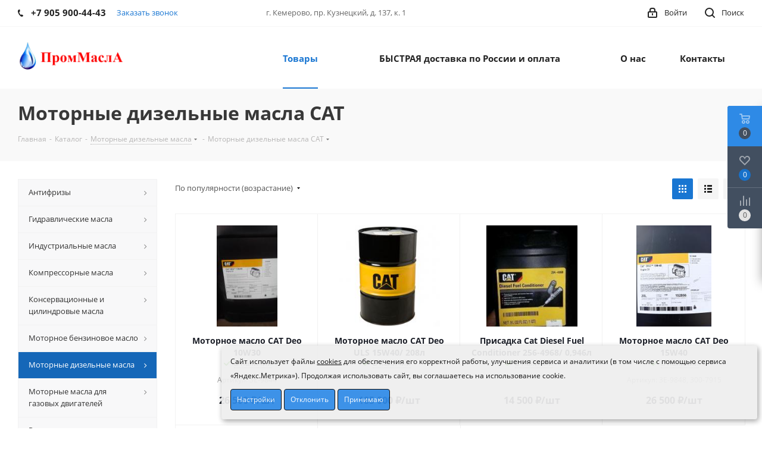

--- FILE ---
content_type: text/html; charset=UTF-8
request_url: https://masloprom42.ru/catalog/motornye_dizelnye_masla/sat/
body_size: 51450
content:
<!DOCTYPE html>
<html xmlns="http://www.w3.org/1999/xhtml" xml:lang="ru" lang="ru" >
<head>
	<title>Масла САТ для дизельных двигателей купить оптом в бочках в «ПромМасла»</title>
	<meta name="viewport" content="initial-scale=1.0, width=device-width" />
	<meta name="HandheldFriendly" content="true" />
	<meta name="yes" content="yes" />
	<meta name="apple-mobile-web-app-status-bar-style" content="black" />
	<meta name="SKYPE_TOOLBAR" content="SKYPE_TOOLBAR_PARSER_COMPATIBLE" />
	<meta http-equiv="Content-Type" content="text/html; charset=UTF-8" />
<meta name="keywords" content="САТ, САТ купить, САТ цена, САТ оптом" />
<meta name="description" content="Купить Моторные дизельные масла САТ в бочках в «ПромМасла». &#128738; Масла САТ для дизельных двигателей. &#128738; Доставка по России. &#128738; Сертификаты качества. ☎ +7 (905) 900-44-43 ✔ Звоните!" />
<link href="https://fonts.googleapis.com/css?family=Open+Sans:300italic,400italic,600italic,700italic,800italic,400,300,500,600,700,800&subset=latin,cyrillic-ext"  rel="stylesheet" />
<link href="/bitrix/css/aspro.next/notice.min.css?17645151132906"  rel="stylesheet" />
<link href="/bitrix/js/ui/design-tokens/dist/ui.design-tokens.min.css?176451510823463"  rel="stylesheet" />
<link href="/bitrix/js/ui/fonts/opensans/ui.font.opensans.min.css?17645151102320"  rel="stylesheet" />
<link href="/bitrix/js/main/popup/dist/main.popup.bundle.min.css?176458000828056"  rel="stylesheet" />
<link href="/bitrix/cache/css/s1/aspro_next/page_3dc4f8175ddac833532b6c4102062c90/page_3dc4f8175ddac833532b6c4102062c90_v1.css?176520151514197"  rel="stylesheet" />
<link href="/bitrix/cache/css/s1/aspro_next/default_e23b39c9436d4c14e6e1c88a6c8eb2e6/default_e23b39c9436d4c14e6e1c88a6c8eb2e6_v1.css?17652015157647"  rel="stylesheet" />
<link href="/bitrix/cache/css/s1/aspro_next/template_12730a218699b44f3e02835d57bd10a0/template_12730a218699b44f3e02835d57bd10a0_v1.css?17652015151135502"  data-template-style="true" rel="stylesheet" />
<link href="/bitrix/panel/main/popup.min.css?176451510820774"  data-template-style="true"  rel="stylesheet" />
<script>if(!window.BX)window.BX={};if(!window.BX.message)window.BX.message=function(mess){if(typeof mess==='object'){for(let i in mess) {BX.message[i]=mess[i];} return true;}};</script>
<script>(window.BX||top.BX).message({"JS_CORE_LOADING":"Загрузка...","JS_CORE_NO_DATA":"- Нет данных -","JS_CORE_WINDOW_CLOSE":"Закрыть","JS_CORE_WINDOW_EXPAND":"Развернуть","JS_CORE_WINDOW_NARROW":"Свернуть в окно","JS_CORE_WINDOW_SAVE":"Сохранить","JS_CORE_WINDOW_CANCEL":"Отменить","JS_CORE_WINDOW_CONTINUE":"Продолжить","JS_CORE_H":"ч","JS_CORE_M":"м","JS_CORE_S":"с","JSADM_AI_HIDE_EXTRA":"Скрыть лишние","JSADM_AI_ALL_NOTIF":"Показать все","JSADM_AUTH_REQ":"Требуется авторизация!","JS_CORE_WINDOW_AUTH":"Войти","JS_CORE_IMAGE_FULL":"Полный размер"});</script>

<script src="/bitrix/js/main/core/core.min.js?1764580102229643"></script>

<script>BX.Runtime.registerExtension({"name":"main.core","namespace":"BX","loaded":true});</script>
<script>BX.setJSList(["\/bitrix\/js\/main\/core\/core_ajax.js","\/bitrix\/js\/main\/core\/core_promise.js","\/bitrix\/js\/main\/polyfill\/promise\/js\/promise.js","\/bitrix\/js\/main\/loadext\/loadext.js","\/bitrix\/js\/main\/loadext\/extension.js","\/bitrix\/js\/main\/polyfill\/promise\/js\/promise.js","\/bitrix\/js\/main\/polyfill\/find\/js\/find.js","\/bitrix\/js\/main\/polyfill\/includes\/js\/includes.js","\/bitrix\/js\/main\/polyfill\/matches\/js\/matches.js","\/bitrix\/js\/ui\/polyfill\/closest\/js\/closest.js","\/bitrix\/js\/main\/polyfill\/fill\/main.polyfill.fill.js","\/bitrix\/js\/main\/polyfill\/find\/js\/find.js","\/bitrix\/js\/main\/polyfill\/matches\/js\/matches.js","\/bitrix\/js\/main\/polyfill\/core\/dist\/polyfill.bundle.js","\/bitrix\/js\/main\/core\/core.js","\/bitrix\/js\/main\/polyfill\/intersectionobserver\/js\/intersectionobserver.js","\/bitrix\/js\/main\/lazyload\/dist\/lazyload.bundle.js","\/bitrix\/js\/main\/polyfill\/core\/dist\/polyfill.bundle.js","\/bitrix\/js\/main\/parambag\/dist\/parambag.bundle.js"]);
</script>
<script>BX.Runtime.registerExtension({"name":"pull.protobuf","namespace":"BX","loaded":true});</script>
<script>BX.Runtime.registerExtension({"name":"rest.client","namespace":"window","loaded":true});</script>
<script>(window.BX||top.BX).message({"pull_server_enabled":"Y","pull_config_timestamp":1764580058,"shared_worker_allowed":"Y","pull_guest_mode":"N","pull_guest_user_id":0,"pull_worker_mtime":1764580056});(window.BX||top.BX).message({"PULL_OLD_REVISION":"Для продолжения корректной работы с сайтом необходимо перезагрузить страницу."});</script>
<script>BX.Runtime.registerExtension({"name":"pull.client","namespace":"BX","loaded":true});</script>
<script>BX.Runtime.registerExtension({"name":"pull","namespace":"window","loaded":true});</script>
<script>BX.Runtime.registerExtension({"name":"fx","namespace":"window","loaded":true});</script>
<script>BX.Runtime.registerExtension({"name":"ls","namespace":"window","loaded":true});</script>
<script>(window.BX||top.BX).message({"NOTICE_ADDED2CART":"В корзине","NOTICE_CLOSE":"Закрыть","NOTICE_MORE":"и ещё #COUNT# #PRODUCTS#","NOTICE_PRODUCT0":"товаров","NOTICE_PRODUCT1":"товар","NOTICE_PRODUCT2":"товара","NOTICE_ADDED2DELAY":"В отложенных","NOTICE_ADDED2COMPARE":"В сравнении","NOTICE_AUTHORIZED":"Вы успешно авторизовались"});</script>
<script>BX.Runtime.registerExtension({"name":"aspro_notice","namespace":"window","loaded":true});</script>
<script>BX.Runtime.registerExtension({"name":"aspro_menu-list","namespace":"window","loaded":true});</script>
<script>BX.Runtime.registerExtension({"name":"aspro_dropdown-select","namespace":"window","loaded":true});</script>
<script>BX.Runtime.registerExtension({"name":"ui.design-tokens","namespace":"window","loaded":true});</script>
<script>BX.Runtime.registerExtension({"name":"ui.fonts.opensans","namespace":"window","loaded":true});</script>
<script>BX.Runtime.registerExtension({"name":"main.popup","namespace":"BX.Main","loaded":true});</script>
<script>BX.Runtime.registerExtension({"name":"popup","namespace":"window","loaded":true});</script>
<script>BX.Runtime.registerExtension({"name":"aspro_grid_list","namespace":"window","loaded":true});</script>
<script type="extension/settings" data-extension="currency.currency-core">{"region":"ru"}</script>
<script>BX.Runtime.registerExtension({"name":"currency.currency-core","namespace":"BX.Currency","loaded":true});</script>
<script>BX.Runtime.registerExtension({"name":"currency","namespace":"window","loaded":true});</script>
<script>BX.Runtime.registerExtension({"name":"aspro_landings","namespace":"window","loaded":true});</script>
<script>BX.Runtime.registerExtension({"name":"main.pageobject","namespace":"BX","loaded":true});</script>
<script>(window.BX||top.BX).message({"JS_CORE_LOADING":"Загрузка...","JS_CORE_NO_DATA":"- Нет данных -","JS_CORE_WINDOW_CLOSE":"Закрыть","JS_CORE_WINDOW_EXPAND":"Развернуть","JS_CORE_WINDOW_NARROW":"Свернуть в окно","JS_CORE_WINDOW_SAVE":"Сохранить","JS_CORE_WINDOW_CANCEL":"Отменить","JS_CORE_WINDOW_CONTINUE":"Продолжить","JS_CORE_H":"ч","JS_CORE_M":"м","JS_CORE_S":"с","JSADM_AI_HIDE_EXTRA":"Скрыть лишние","JSADM_AI_ALL_NOTIF":"Показать все","JSADM_AUTH_REQ":"Требуется авторизация!","JS_CORE_WINDOW_AUTH":"Войти","JS_CORE_IMAGE_FULL":"Полный размер"});</script>
<script>BX.Runtime.registerExtension({"name":"window","namespace":"window","loaded":true});</script>
<script>(window.BX||top.BX).message({"LANGUAGE_ID":"ru","FORMAT_DATE":"DD.MM.YYYY","FORMAT_DATETIME":"DD.MM.YYYY HH:MI:SS","COOKIE_PREFIX":"BITRIX_SM","SERVER_TZ_OFFSET":"-10800","UTF_MODE":"Y","SITE_ID":"s1","SITE_DIR":"\/","USER_ID":"","SERVER_TIME":1769438166,"USER_TZ_OFFSET":0,"USER_TZ_AUTO":"Y","bitrix_sessid":"ce25214c96b76315b0545d83c03ced78"});</script>


<script  src="/bitrix/cache/js/s1/aspro_next/kernel_main/kernel_main_v1.js?1765283375201330"></script>
<script src="/bitrix/js/pull/protobuf/protobuf.min.js?176451511076433"></script>
<script src="/bitrix/js/pull/protobuf/model.min.js?176451511014190"></script>
<script src="/bitrix/js/rest/client/rest.client.min.js?17645151109240"></script>
<script src="/bitrix/js/pull/client/pull.client.min.js?176458005749849"></script>
<script src="/bitrix/js/main/jquery/jquery-2.2.4.min.js?176451511285578"></script>
<script src="/bitrix/js/main/core/core_ls.min.js?17645151102683"></script>
<script src="/bitrix/js/main/ajax.min.js?176451511222194"></script>
<script src="/bitrix/js/aspro.next/notice.min.js?176451511317375"></script>
<script src="/bitrix/js/main/popup/dist/main.popup.bundle.min.js?176458024167480"></script>
<script src="/bitrix/js/currency/currency-core/dist/currency-core.bundle.min.js?17645151104569"></script>
<script src="/bitrix/js/currency/core_currency.min.js?1764515110835"></script>
<script src="/bitrix/js/yandex.metrika/script.js?17645151106603"></script>
<script>BX.setJSList(["\/bitrix\/js\/main\/session.js","\/bitrix\/js\/main\/core\/core_fx.js","\/bitrix\/js\/main\/pageobject\/dist\/pageobject.bundle.js","\/bitrix\/js\/main\/core\/core_window.js","\/bitrix\/js\/main\/date\/main.date.js","\/bitrix\/js\/main\/core\/core_date.js","\/bitrix\/js\/main\/utils.js","\/bitrix\/js\/main\/dd.js","\/bitrix\/js\/main\/core\/core_uf.js","\/bitrix\/js\/main\/core\/core_dd.js","\/bitrix\/js\/main\/core\/core_tooltip.js","\/bitrix\/templates\/aspro_next\/components\/bitrix\/catalog\/main\/script.js","\/bitrix\/templates\/aspro_next\/js\/dropdown-select.min.js","\/bitrix\/templates\/aspro_next\/components\/bitrix\/catalog.smart.filter\/main\/script.js","\/bitrix\/templates\/aspro_next\/js\/landings.js","\/bitrix\/templates\/aspro_next\/js\/jquery.history.js","\/bitrix\/templates\/aspro_next\/js\/jquery.actual.min.js","\/bitrix\/templates\/aspro_next\/vendor\/js\/jquery.bxslider.js","\/bitrix\/templates\/aspro_next\/js\/jqModal.js","\/bitrix\/templates\/aspro_next\/vendor\/js\/bootstrap.js","\/bitrix\/templates\/aspro_next\/vendor\/js\/jquery.appear.js","\/bitrix\/templates\/aspro_next\/js\/browser.js","\/bitrix\/templates\/aspro_next\/js\/jquery.fancybox.js","\/bitrix\/templates\/aspro_next\/js\/jquery.flexslider.js","\/bitrix\/templates\/aspro_next\/vendor\/js\/moment.min.js","\/bitrix\/templates\/aspro_next\/vendor\/js\/footable.js","\/bitrix\/templates\/aspro_next\/vendor\/js\/jquery.menu-aim.js","\/bitrix\/templates\/aspro_next\/vendor\/js\/velocity\/velocity.js","\/bitrix\/templates\/aspro_next\/vendor\/js\/velocity\/velocity.ui.js","\/bitrix\/templates\/aspro_next\/vendor\/js\/lazysizes.min.js","\/bitrix\/templates\/aspro_next\/js\/jquery.validate.min.js","\/bitrix\/templates\/aspro_next\/js\/jquery.inputmask.bundle.min.js","\/bitrix\/templates\/aspro_next\/js\/jquery.uniform.min.js","\/bitrix\/templates\/aspro_next\/js\/jquery.easing.1.3.js","\/bitrix\/templates\/aspro_next\/js\/equalize.min.js","\/bitrix\/templates\/aspro_next\/js\/jquery.alphanumeric.js","\/bitrix\/templates\/aspro_next\/js\/jquery.cookie.js","\/bitrix\/templates\/aspro_next\/js\/jquery.plugin.min.js","\/bitrix\/templates\/aspro_next\/js\/jquery.countdown.min.js","\/bitrix\/templates\/aspro_next\/js\/jquery.countdown-ru.js","\/bitrix\/templates\/aspro_next\/js\/jquery.ikSelect.js","\/bitrix\/templates\/aspro_next\/js\/jquery.mobile.custom.touch.min.js","\/bitrix\/templates\/aspro_next\/js\/jquery.dotdotdot.js","\/bitrix\/templates\/aspro_next\/js\/rating_likes.js","\/bitrix\/templates\/aspro_next\/js\/blocks\/blocks.js","\/bitrix\/templates\/aspro_next\/js\/blocks\/controls.js","\/bitrix\/templates\/aspro_next\/js\/video_banner.js","\/bitrix\/templates\/aspro_next\/js\/main.js","\/bitrix\/components\/bf\/cookiespro\/templates\/.default\/script.js","\/bitrix\/templates\/aspro_next\/js\/jquery.mCustomScrollbar.min.js","\/bitrix\/templates\/aspro_next\/components\/bitrix\/menu\/left_front_catalog\/script.js","\/bitrix\/templates\/aspro_next\/components\/bitrix\/subscribe.form\/main\/script.js","\/bitrix\/components\/bitrix\/search.title\/script.js","\/bitrix\/templates\/aspro_next\/components\/bitrix\/search.title\/fixed\/script.js","\/bitrix\/components\/aspro\/marketing.popup.next\/templates\/.default\/script.js","\/bitrix\/templates\/aspro_next\/js\/custom.js","\/bitrix\/templates\/aspro_next\/components\/bitrix\/catalog.section\/catalog_block\/script.js","\/bitrix\/components\/aspro\/catalog.viewed.next\/templates\/main_horizontal\/script.js"]);</script>
<script>BX.setCSSList(["\/bitrix\/templates\/aspro_next\/components\/bitrix\/catalog\/main\/style.css","\/bitrix\/templates\/aspro_next\/css\/menu-list.min.css","\/bitrix\/templates\/aspro_next\/css\/dropdown-select.min.css","\/bitrix\/templates\/aspro_next\/components\/bitrix\/catalog.smart.filter\/main\/style.css","\/bitrix\/templates\/aspro_next\/css\/landings.css","\/bitrix\/templates\/aspro_next\/vendor\/css\/bootstrap.css","\/bitrix\/templates\/aspro_next\/css\/jquery.fancybox.css","\/bitrix\/templates\/aspro_next\/css\/styles.css","\/bitrix\/templates\/aspro_next\/css\/animation\/animation_ext.css","\/bitrix\/templates\/aspro_next\/vendor\/css\/footable.standalone.min.css","\/bitrix\/templates\/aspro_next\/css\/h1-bold.css","\/bitrix\/templates\/aspro_next\/css\/blocks\/blocks.css","\/bitrix\/templates\/aspro_next\/ajax\/ajax.css","\/bitrix\/components\/bf\/cookiespro\/templates\/.default\/style.css","\/bitrix\/templates\/aspro_next\/css\/jquery.mCustomScrollbar.min.css","\/bitrix\/components\/aspro\/marketing.popup.next\/templates\/.default\/style.css","\/bitrix\/templates\/aspro_next\/styles.css","\/bitrix\/templates\/aspro_next\/template_styles.css","\/bitrix\/templates\/aspro_next\/css\/media.min.css","\/bitrix\/templates\/aspro_next\/vendor\/fonts\/font-awesome\/css\/font-awesome.min.css","\/bitrix\/templates\/aspro_next\/css\/print.css","\/bitrix\/templates\/aspro_next\/css\/form.css","\/bitrix\/templates\/aspro_next\/themes\/9\/theme.css","\/bitrix\/templates\/aspro_next\/bg_color\/light\/bgcolors.css","\/bitrix\/templates\/aspro_next\/css\/width-3.css","\/bitrix\/templates\/aspro_next\/css\/font-1.css","\/bitrix\/templates\/aspro_next\/css\/custom.css","\/bitrix\/templates\/aspro_next\/css\/grid-list.min.css"]);</script>
<script>
					(function () {
						"use strict";

						var counter = function ()
						{
							var cookie = (function (name) {
								var parts = ("; " + document.cookie).split("; " + name + "=");
								if (parts.length == 2) {
									try {return JSON.parse(decodeURIComponent(parts.pop().split(";").shift()));}
									catch (e) {}
								}
							})("BITRIX_CONVERSION_CONTEXT_s1");

							if (cookie && cookie.EXPIRE >= BX.message("SERVER_TIME"))
								return;

							var request = new XMLHttpRequest();
							request.open("POST", "/bitrix/tools/conversion/ajax_counter.php", true);
							request.setRequestHeader("Content-type", "application/x-www-form-urlencoded");
							request.send(
								"SITE_ID="+encodeURIComponent("s1")+
								"&sessid="+encodeURIComponent(BX.bitrix_sessid())+
								"&HTTP_REFERER="+encodeURIComponent(document.referrer)
							);
						};

						if (window.frameRequestStart === true)
							BX.addCustomEvent("onFrameDataReceived", counter);
						else
							BX.ready(counter);
					})();
				</script>
            <script>
                window.dataLayerName = 'dataLayer';
                var dataLayerName = window.dataLayerName;
            </script>
            <!-- Yandex.Metrika counter -->
            <script>
                (function (m, e, t, r, i, k, a) {
                    m[i] = m[i] || function () {
                        (m[i].a = m[i].a || []).push(arguments)
                    };
                    m[i].l = 1 * new Date();
                    k = e.createElement(t), a = e.getElementsByTagName(t)[0], k.async = 1, k.src = r, a.parentNode.insertBefore(k, a)
                })
                (window, document, "script", "https://mc.yandex.ru/metrika/tag.js", "ym");

                ym("88226561", "init", {
                    clickmap: true,
                    trackLinks: true,
                    accurateTrackBounce: true,
                    webvisor: true,
                    ecommerce: dataLayerName,
                    params: {
                        __ym: {
                            "ymCmsPlugin": {
                                "cms": "1c-bitrix",
                                "cmsVersion": "25.750",
                                "pluginVersion": "1.0.8",
                                'ymCmsRip': 1554405890                            }
                        }
                    }
                });

                document.addEventListener("DOMContentLoaded", function() {
                                    });

            </script>
            <!-- /Yandex.Metrika counter -->
                    <script>
            window.counters = ["88226561"];
        </script>
        
<script>BX.message({'PHONE':'Телефон','FAST_VIEW':'Быстрый просмотр','TABLES_SIZE_TITLE':'Подбор размера','SOCIAL':'Социальные сети','DESCRIPTION':'Описание магазина','ITEMS':'Товары','LOGO':'Логотип','REGISTER_INCLUDE_AREA':'Текст о регистрации','AUTH_INCLUDE_AREA':'Текст об авторизации','FRONT_IMG':'Изображение компании','EMPTY_CART':'пуста','CATALOG_VIEW_MORE':'... Показать все','CATALOG_VIEW_LESS':'... Свернуть','JS_REQUIRED':'Заполните это поле','JS_FORMAT':'Неверный формат','JS_FILE_EXT':'Недопустимое расширение файла','JS_PASSWORD_COPY':'Пароли не совпадают','JS_PASSWORD_LENGTH':'Минимум 6 символов','JS_ERROR':'Неверно заполнено поле','JS_FILE_SIZE':'Максимальный размер 5мб','JS_FILE_BUTTON_NAME':'Выберите файл','JS_FILE_DEFAULT':'Файл не найден','JS_DATE':'Некорректная дата','JS_DATETIME':'Некорректная дата/время','JS_REQUIRED_LICENSES':'Согласитесь с условиями','JS_REQUIRED_OFFER':'Согласитесь с условиями','LICENSE_PROP':'Согласие на обработку персональных данных','LOGIN_LEN':'Введите минимум {0} символа','FANCY_CLOSE':'Закрыть','FANCY_NEXT':'Следующий','FANCY_PREV':'Предыдущий','TOP_AUTH_REGISTER':'Регистрация','CALLBACK':'Заказать звонок','S_CALLBACK':'Заказать звонок','UNTIL_AKC':'До конца акции','TITLE_QUANTITY_BLOCK':'Остаток','TITLE_QUANTITY':'шт.','TOTAL_SUMM_ITEM':'Общая стоимость ','SUBSCRIBE_SUCCESS':'Вы успешно подписались','RECAPTCHA_TEXT':'Подтвердите, что вы не робот','JS_RECAPTCHA_ERROR':'Пройдите проверку','COUNTDOWN_SEC':'сек.','COUNTDOWN_MIN':'мин.','COUNTDOWN_HOUR':'час.','COUNTDOWN_DAY0':'дней','COUNTDOWN_DAY1':'день','COUNTDOWN_DAY2':'дня','COUNTDOWN_WEAK0':'Недель','COUNTDOWN_WEAK1':'Неделя','COUNTDOWN_WEAK2':'Недели','COUNTDOWN_MONTH0':'Месяцев','COUNTDOWN_MONTH1':'Месяц','COUNTDOWN_MONTH2':'Месяца','COUNTDOWN_YEAR0':'Лет','COUNTDOWN_YEAR1':'Год','COUNTDOWN_YEAR2':'Года','CATALOG_PARTIAL_BASKET_PROPERTIES_ERROR':'Заполнены не все свойства у добавляемого товара','CATALOG_EMPTY_BASKET_PROPERTIES_ERROR':'Выберите свойства товара, добавляемые в корзину в параметрах компонента','CATALOG_ELEMENT_NOT_FOUND':'Элемент не найден','ERROR_ADD2BASKET':'Ошибка добавления товара в корзину','CATALOG_SUCCESSFUL_ADD_TO_BASKET':'Успешное добавление товара в корзину','ERROR_BASKET_TITLE':'Ошибка корзины','ERROR_BASKET_PROP_TITLE':'Выберите свойства, добавляемые в корзину','ERROR_BASKET_BUTTON':'Выбрать','BASKET_TOP':'Корзина в шапке','ERROR_ADD_DELAY_ITEM':'Ошибка отложенной корзины','VIEWED_TITLE':'Ранее вы смотрели','VIEWED_BEFORE':'Ранее вы смотрели','BEST_TITLE':'Лучшие предложения','CT_BST_SEARCH_BUTTON':'Поиск','CT_BST_SEARCH2_BUTTON':'Найти','BASKET_PRINT_BUTTON':'Распечатать','BASKET_CLEAR_ALL_BUTTON':'Очистить','BASKET_QUICK_ORDER_BUTTON':'Быстрый заказ','BASKET_CONTINUE_BUTTON':'Продолжить покупки','BASKET_ORDER_BUTTON':'Оформить заказ','SHARE_BUTTON':'Поделиться','BASKET_CHANGE_TITLE':'Ваш заказ','BASKET_CHANGE_LINK':'Изменить','MORE_INFO_SKU':'Подробнее','MORE_BUY_SKU':'Купить','FROM':'от','BEFORE':'до','TITLE_BLOCK_VIEWED_NAME':'Ранее вы смотрели','T_BASKET':'Корзина','FILTER_EXPAND_VALUES':'Показать все','FILTER_HIDE_VALUES':'Свернуть','FULL_ORDER':'Полный заказ','CUSTOM_COLOR_CHOOSE':'Выбрать','CUSTOM_COLOR_CANCEL':'Отмена','S_MOBILE_MENU':'Меню','NEXT_T_MENU_BACK':'Назад','NEXT_T_MENU_CALLBACK':'Обратная связь','NEXT_T_MENU_CONTACTS_TITLE':'Будьте на связи','SEARCH_TITLE':'Поиск','SOCIAL_TITLE':'Оставайтесь на связи','HEADER_SCHEDULE':'Время работы','SEO_TEXT':'SEO описание','COMPANY_IMG':'Картинка компании','COMPANY_TEXT':'Описание компании','CONFIG_SAVE_SUCCESS':'Настройки сохранены','CONFIG_SAVE_FAIL':'Ошибка сохранения настроек','ITEM_ECONOMY':'Экономия','ITEM_ARTICLE':'Артикул: ','JS_FORMAT_ORDER':'имеет неверный формат','JS_BASKET_COUNT_TITLE':'В корзине товаров на SUMM','POPUP_VIDEO':'Видео','POPUP_GIFT_TEXT':'Нашли что-то особенное? Намекните другу о подарке!','ORDER_FIO_LABEL':'Ф.И.О.','ORDER_PHONE_LABEL':'Телефон','ORDER_REGISTER_BUTTON':'Регистрация','FILTER_HELPER_VALUES':' знач.','FILTER_HELPER_TITLE':'Фильтр:'})</script>
<script>window.lazySizesConfig = window.lazySizesConfig || {};lazySizesConfig.loadMode = 2;lazySizesConfig.expand = 100;lazySizesConfig.expFactor = 1;lazySizesConfig.hFac = 0.1;</script>
<link rel="shortcut icon" href="/favicon.svg" type="image/svg+xml" />
<link rel="apple-touch-icon" sizes="180x180" href="/upload/CNext/b35/miyjn35ld3u36ezf25zfajfmc4svjxj3/water-svgrepo-com 2 (2).svg" />
<link rel="alternate" media="only screen and (max-width: 640px)" href="https://masloprom42.ru/catalog/motornye_dizelnye_masla/sat/"/>
<style>
                    :root {
                        --window-bg-color: #EEEEEE;
                        --window-text-color: #000000;
                        --window-button-bg-color: #2F8AE7;
                        --window-button-text-color: #FFFFFF;
                        --width: 900px;
                        --opacity: 0.93;
                        --text-size: 12px;
                        --desc-size: 12px;
                        --desc-color: #000000;
                        --title-size: 12px;
                        --title-color: #000000;
                        --button-text-size: 12px;
                        --button-border-width: 1px;
                        --button-border-color: #000000;
                    }
                </style>
<style>
                                    :root {
                                        --transform: translateX(-98%);
                                        --left: 98%;
                                    }
                                </style>
<meta property="ya:interaction" content="XML_FORM" />
<meta property="ya:interaction:url" content="https://masloprom42.ru/catalog/motornye_dizelnye_masla/sat/?mode=xml" />
<meta property="og:image" content="https://masloprom42.ru:443/upload/iblock/816/1yr7og9ft5kjgs2hg7lv0e217yv2f6uk/бочка CAT.jpg" />
<link rel="image_src" href="https://masloprom42.ru:443/upload/iblock/816/1yr7og9ft5kjgs2hg7lv0e217yv2f6uk/бочка CAT.jpg"  />
<meta property="og:title" content="Масла САТ для дизельных двигателей купить оптом в бочках в «ПромМасла»" />
<meta property="og:type" content="website" />
<meta property="og:url" content="https://masloprom42.ru:443/catalog/motornye_dizelnye_masla/sat/" />
<meta property="og:description" content="Купить Моторные дизельные масла САТ в бочках в «ПромМасла». &#128738; Масла САТ для дизельных двигателей. &#128738; Доставка по России. &#128738; Сертификаты качества. ☎ +7 (905) 900-44-43 ✔ Звоните!" />
<script>window[window.dataLayerName] = window[window.dataLayerName] || [];</script>



<script  src="/bitrix/cache/js/s1/aspro_next/template_c069060ab70865247ec851fe1a771348/template_c069060ab70865247ec851fe1a771348_v1.js?1765201515797169"></script>
<script  src="/bitrix/cache/js/s1/aspro_next/page_88af8983240f2a7e45c8029b3905419c/page_88af8983240f2a7e45c8029b3905419c_v1.js?176520151544850"></script>
<script  src="/bitrix/cache/js/s1/aspro_next/default_bd528b5be5fb5ba1038ddd41d2375857/default_bd528b5be5fb5ba1038ddd41d2375857_v1.js?176520151548707"></script>
<script  src="/bitrix/cache/js/s1/aspro_next/default_f0d62072740f34b3fc89c23e4a8207f1/default_f0d62072740f34b3fc89c23e4a8207f1_v1.js?17652015062623"></script>

		</head>
<body class="site_s1 fill_bg_n " id="main">



    <div id='cookie_notification'>
        <div class='cookie_wrapper'>
            <div id='cookie_step_1' class='js-cookie_step'><p>Сайт использует файлы <a href='https://masloprom42.ru/include/licenses_detail.php' target='_blank'>cookies</a> для обеспечения его корректной работы, улучшения сервиса и аналитики (в том числе с помощью сервиса «Яндекс.Метрика»). Продолжая использовать сайт, вы соглашаетесь на использование cookie.</p>
                <div class='cookie_button-block'>
                    <button class='button js-cookie_setting'>Настройки</button>
                    <button class='button js-cookie_cancel'>Отклонить</button>
                    <button class='button js-cookie_accept'>Принимаю</button>
                </div>
            </div>
            <div id='cookie_step_2' class='js-cookie_step' style='display:none;'>
                <p></p>
                <div class='cookie_check'>
                    <input type='checkbox' disabled readonly value='Y' id='cookie_accept_check_1' class='cookie_accept' checked='' data-name='Системные файлы cookie'>
                    <label for='cookie_accept_check_1'><span>Системные файлы cookie</span></label>
                    <div class='cookie_accept_desc'>Эти файлы необходимы для функционирования сайта и не могут быть отключены в наших системах. Вы можете настроить браузер так, чтобы он блокировал их или уведомлял вас об их использовании, но в таком случае возможно, что некоторые разделы сайта не будут работать</div>
                </div>
                <div class='cookie_check js-open-checked'>
                    <input type='checkbox' name='cookie_2' value='Y' id='cookie_accept_check_2' checked='' class='cookie_accept' data-name='Другие файлы cookie'>
                    <label for='cookie_accept_check_2'><span>"Другие файлы cookie"</span></label>
                    <div class='cookie_accept_desc'>Эти файлы могут использоваться для сбора данных о ваших интересах, посещаемых страницах и источниках трафика, чтобы оценивать и улучшать работу нашего сайта, а так же для работы онлайн-чата</div>
                </div>
                <div class='cookie_button-block'>
                    <button class='button js-cookie_setting'>Сохранить настройки</button>
                    <button class='button js-cookie_accept'>Принимаю</button>
                    <button class='button js-cookie_cancel'>Отклонить</button>
                </div>
            </div>
        </div>
    </div>
    <script>checkCookies('masloprom42_ru:443-s1-CookiePRO','10','1','0', '');</script>

<script src="//code.jivo.ru/widget/DJtr5TMWKP" async></script> 
	<div id="panel"></div>
	
	
				<!--'start_frame_cache_basketitems-component-block'-->												<div id="ajax_basket"></div>
					<!--'end_frame_cache_basketitems-component-block'-->						
		
		<script>
				BX.message({'MIN_ORDER_PRICE_TEXT':'<b>Минимальная сумма заказа #PRICE#<\/b><br/>Пожалуйста, добавьте еще товаров в корзину','LICENSES_TEXT':'Я согласен на <a href=\"/include/licenses_detail.php\" target=\"_blank\">обработку персональных данных<\/a>'});

		var arNextOptions = ({
			"SITE_DIR" : "/",
			"SITE_ID" : "s1",
			"SITE_ADDRESS" : "masloprom42.ru",
			"FORM" : ({
				"ASK_FORM_ID" : "ASK",
				"SERVICES_FORM_ID" : "SERVICES",
				"FEEDBACK_FORM_ID" : "FEEDBACK",
				"CALLBACK_FORM_ID" : "CALLBACK",
				"RESUME_FORM_ID" : "RESUME",
				"TOORDER_FORM_ID" : "TOORDER"
			}),
			"PAGES" : ({
				"FRONT_PAGE" : "",
				"BASKET_PAGE" : "",
				"ORDER_PAGE" : "",
				"PERSONAL_PAGE" : "",
				"CATALOG_PAGE" : "1",
				"CATALOG_PAGE_URL" : "/catalog/",
				"BASKET_PAGE_URL" : "/basket/",
				"COMPARE_PAGE_URL" : "/catalog/compare.php",
			}),
			"PRICES" : ({
				"MIN_PRICE" : "1000",
			}),
			"THEME" : ({
				'THEME_SWITCHER' : 'N',
				'BASE_COLOR' : '9',
				'BASE_COLOR_CUSTOM' : 'de002b',
				'TOP_MENU' : '',
				'TOP_MENU_FIXED' : 'Y',
				'COLORED_LOGO' : 'N',
				'SIDE_MENU' : 'LEFT',
				'SCROLLTOTOP_TYPE' : 'ROUND_COLOR',
				'SCROLLTOTOP_POSITION' : 'PADDING',
				'SCROLLTOTOP_POSITION_RIGHT'  : '',
				'SCROLLTOTOP_POSITION_BOTTOM' : '',
				'USE_LAZY_LOAD' : 'Y',
				'CAPTCHA_FORM_TYPE' : '',
				'ONE_CLICK_BUY_CAPTCHA' : 'N',
				'PHONE_MASK' : '+7 (999) 999-99-99',
				'VALIDATE_PHONE_MASK' : '^[+][0-9] [(][0-9]{3}[)] [0-9]{3}[-][0-9]{2}[-][0-9]{2}$',
				'DATE_MASK' : 'd.m.y',
				'DATE_PLACEHOLDER' : 'дд.мм.гггг',
				'VALIDATE_DATE_MASK' : '^[0-9]{1,2}\.[0-9]{1,2}\.[0-9]{4}$',
				'DATETIME_MASK' : 'd.m.y h:s',
				'DATETIME_PLACEHOLDER' : 'дд.мм.гггг чч:мм',
				'VALIDATE_DATETIME_MASK' : '^[0-9]{1,2}\.[0-9]{1,2}\.[0-9]{4} [0-9]{1,2}\:[0-9]{1,2}$',
				'VALIDATE_FILE_EXT' : 'png|jpg|jpeg|gif|doc|docx|xls|xlsx|txt|pdf|odt|rtf',
				'BANNER_WIDTH' : '',
				'BIGBANNER_ANIMATIONTYPE' : 'SLIDE_HORIZONTAL',
				'BIGBANNER_SLIDESSHOWSPEED' : '5000',
				'BIGBANNER_ANIMATIONSPEED' : '600',
				'PARTNERSBANNER_SLIDESSHOWSPEED' : '5000',
				'PARTNERSBANNER_ANIMATIONSPEED' : '600',
				'ORDER_BASKET_VIEW' : 'FLY',
				'SHOW_BASKET_ONADDTOCART' : 'Y',
				'SHOW_BASKET_PRINT' : 'Y',
				"SHOW_ONECLICKBUY_ON_BASKET_PAGE" : 'Y',
				'SHOW_LICENCE' : 'Y',				
				'LICENCE_CHECKED' : 'N',
				'SHOW_OFFER' : 'N',
				'OFFER_CHECKED' : 'N',
				'LOGIN_EQUAL_EMAIL' : 'Y',
				'PERSONAL_ONEFIO' : 'Y',
				'PERSONAL_PAGE_URL' : '/personal/',
				'SHOW_TOTAL_SUMM' : 'N',
				'SHOW_TOTAL_SUMM_TYPE' : 'CHANGE',
				'CHANGE_TITLE_ITEM' : 'N',
				'CHANGE_TITLE_ITEM_DETAIL' : 'N',
				'DISCOUNT_PRICE' : '',
				'STORES' : '',
				'STORES_SOURCE' : 'IBLOCK',
				'TYPE_SKU' : 'TYPE_1',
				'MENU_POSITION' : 'LINE',
				'MENU_TYPE_VIEW' : 'HOVER',
				'DETAIL_PICTURE_MODE' : 'POPUP',
				'PAGE_WIDTH' : '3',
				'PAGE_CONTACTS' : '1',
				'HEADER_TYPE' : '1',
				'REGIONALITY_SEARCH_ROW' : 'N',
				'HEADER_TOP_LINE' : '',
				'HEADER_FIXED' : '2',
				'HEADER_MOBILE' : '1',
				'HEADER_MOBILE_MENU' : '1',
				'HEADER_MOBILE_MENU_SHOW_TYPE' : '',
				'TYPE_SEARCH' : 'fixed',
				'PAGE_TITLE' : '3',
				'INDEX_TYPE' : 'index1',
				'FOOTER_TYPE' : '1',
				'PRINT_BUTTON' : 'N',
				'EXPRESSION_FOR_PRINT_PAGE' : 'Версия для печати',
				'EXPRESSION_FOR_FAST_VIEW' : 'Быстрый просмотр',
				'FILTER_VIEW' : 'VERTICAL',
				'YA_GOALS' : 'N',
				'YA_COUNTER_ID' : '',
				'USE_FORMS_GOALS' : 'COMMON',
				'USE_SALE_GOALS' : '',
				'USE_DEBUG_GOALS' : 'N',
				'SHOW_HEADER_GOODS' : 'Y',
				'INSTAGRAMM_INDEX' : 'N',
				'USE_PHONE_AUTH': 'N',
				'MOBILE_CATALOG_LIST_ELEMENTS_COMPACT': 'N',
				'NLO_MENU': 'N',
				'USE_FAST_VIEW_PAGE_DETAIL': 'Y',
			}),
			"PRESETS": [{'ID':'968','TITLE':'Тип 1','DESCRIPTION':'','IMG':'/bitrix/images/aspro.next/themes/preset968_1544181424.png','OPTIONS':{'THEME_SWITCHER':'Y','BASE_COLOR':'9','BASE_COLOR_CUSTOM':'1976d2','SHOW_BG_BLOCK':'N','COLORED_LOGO':'Y','PAGE_WIDTH':'3','FONT_STYLE':'2','MENU_COLOR':'COLORED','LEFT_BLOCK':'1','SIDE_MENU':'LEFT','H1_STYLE':'2','TYPE_SEARCH':'fixed','PAGE_TITLE':'1','HOVER_TYPE_IMG':'shine','SHOW_LICENCE':'Y','MAX_DEPTH_MENU':'3','HIDE_SITE_NAME_TITLE':'Y','SHOW_CALLBACK':'Y','PRINT_BUTTON':'N','USE_GOOGLE_RECAPTCHA':'N','GOOGLE_RECAPTCHA_SHOW_LOGO':'Y','HIDDEN_CAPTCHA':'Y','INSTAGRAMM_WIDE_BLOCK':'N','BIGBANNER_HIDEONNARROW':'N','INDEX_TYPE':{'VALUE':'index1','SUB_PARAMS':{'TIZERS':'Y','CATALOG_SECTIONS':'Y','CATALOG_TAB':'Y','MIDDLE_ADV':'Y','SALE':'Y','BLOG':'Y','BOTTOM_BANNERS':'Y','COMPANY_TEXT':'Y','BRANDS':'Y','INSTAGRAMM':'Y'}},'FRONT_PAGE_BRANDS':'brands_slider','FRONT_PAGE_SECTIONS':'front_sections_only','TOP_MENU_FIXED':'Y','HEADER_TYPE':'1','USE_REGIONALITY':'Y','FILTER_VIEW':'COMPACT','SEARCH_VIEW_TYPE':'with_filter','USE_FAST_VIEW_PAGE_DETAIL':'fast_view_1','SHOW_TOTAL_SUMM':'Y','CHANGE_TITLE_ITEM':'N','VIEW_TYPE_HIGHLOAD_PROP':'N','SHOW_HEADER_GOODS':'Y','SEARCH_HIDE_NOT_AVAILABLE':'N','LEFT_BLOCK_CATALOG_ICONS':'N','SHOW_CATALOG_SECTIONS_ICONS':'Y','LEFT_BLOCK_CATALOG_DETAIL':'Y','CATALOG_COMPARE':'Y','CATALOG_PAGE_DETAIL':'element_1','SHOW_BREADCRUMBS_CATALOG_SUBSECTIONS':'Y','SHOW_BREADCRUMBS_CATALOG_CHAIN':'H1','TYPE_SKU':'TYPE_1','DETAIL_PICTURE_MODE':'POPUP','MENU_POSITION':'LINE','MENU_TYPE_VIEW':'HOVER','VIEWED_TYPE':'LOCAL','VIEWED_TEMPLATE':'HORIZONTAL','USE_WORD_EXPRESSION':'Y','ORDER_BASKET_VIEW':'FLY','ORDER_BASKET_COLOR':'DARK','SHOW_BASKET_ONADDTOCART':'Y','SHOW_BASKET_PRINT':'Y','SHOW_BASKET_ON_PAGES':'N','USE_PRODUCT_QUANTITY_LIST':'Y','USE_PRODUCT_QUANTITY_DETAIL':'Y','ONE_CLICK_BUY_CAPTCHA':'N','SHOW_ONECLICKBUY_ON_BASKET_PAGE':'Y','ONECLICKBUY_SHOW_DELIVERY_NOTE':'N','PAGE_CONTACTS':'3','CONTACTS_USE_FEEDBACK':'Y','CONTACTS_USE_MAP':'Y','BLOG_PAGE':'list_elements_2','PROJECTS_PAGE':'list_elements_2','NEWS_PAGE':'list_elements_3','STAFF_PAGE':'list_elements_1','PARTNERS_PAGE':'list_elements_3','PARTNERS_PAGE_DETAIL':'element_4','VACANCY_PAGE':'list_elements_1','LICENSES_PAGE':'list_elements_2','FOOTER_TYPE':'4','ADV_TOP_HEADER':'N','ADV_TOP_UNDERHEADER':'N','ADV_SIDE':'Y','ADV_CONTENT_TOP':'N','ADV_CONTENT_BOTTOM':'N','ADV_FOOTER':'N','HEADER_MOBILE_FIXED':'Y','HEADER_MOBILE':'1','HEADER_MOBILE_MENU':'1','HEADER_MOBILE_MENU_OPEN':'1','PERSONAL_ONEFIO':'Y','LOGIN_EQUAL_EMAIL':'Y','YA_GOALS':'N','YANDEX_ECOMERCE':'N','GOOGLE_ECOMERCE':'N'}},{'ID':'221','TITLE':'Тип 2','DESCRIPTION':'','IMG':'/bitrix/images/aspro.next/themes/preset221_1544181431.png','OPTIONS':{'THEME_SWITCHER':'Y','BASE_COLOR':'11','BASE_COLOR_CUSTOM':'107bb1','SHOW_BG_BLOCK':'N','COLORED_LOGO':'Y','PAGE_WIDTH':'2','FONT_STYLE':'8','MENU_COLOR':'LIGHT','LEFT_BLOCK':'2','SIDE_MENU':'LEFT','H1_STYLE':'2','TYPE_SEARCH':'fixed','PAGE_TITLE':'1','HOVER_TYPE_IMG':'shine','SHOW_LICENCE':'Y','MAX_DEPTH_MENU':'4','HIDE_SITE_NAME_TITLE':'Y','SHOW_CALLBACK':'Y','PRINT_BUTTON':'N','USE_GOOGLE_RECAPTCHA':'N','GOOGLE_RECAPTCHA_SHOW_LOGO':'Y','HIDDEN_CAPTCHA':'Y','INSTAGRAMM_WIDE_BLOCK':'N','BIGBANNER_HIDEONNARROW':'N','INDEX_TYPE':{'VALUE':'index3','SUB_PARAMS':{'TOP_ADV_BOTTOM_BANNER':'Y','FLOAT_BANNER':'Y','CATALOG_SECTIONS':'Y','CATALOG_TAB':'Y','TIZERS':'Y','SALE':'Y','BOTTOM_BANNERS':'Y','COMPANY_TEXT':'Y','BRANDS':'Y','INSTAGRAMM':'N'}},'FRONT_PAGE_BRANDS':'brands_slider','FRONT_PAGE_SECTIONS':'front_sections_with_childs','TOP_MENU_FIXED':'Y','HEADER_TYPE':'2','USE_REGIONALITY':'Y','FILTER_VIEW':'VERTICAL','SEARCH_VIEW_TYPE':'with_filter','USE_FAST_VIEW_PAGE_DETAIL':'fast_view_1','SHOW_TOTAL_SUMM':'Y','CHANGE_TITLE_ITEM':'N','VIEW_TYPE_HIGHLOAD_PROP':'N','SHOW_HEADER_GOODS':'Y','SEARCH_HIDE_NOT_AVAILABLE':'N','LEFT_BLOCK_CATALOG_ICONS':'N','SHOW_CATALOG_SECTIONS_ICONS':'Y','LEFT_BLOCK_CATALOG_DETAIL':'Y','CATALOG_COMPARE':'Y','CATALOG_PAGE_DETAIL':'element_3','SHOW_BREADCRUMBS_CATALOG_SUBSECTIONS':'Y','SHOW_BREADCRUMBS_CATALOG_CHAIN':'H1','TYPE_SKU':'TYPE_1','DETAIL_PICTURE_MODE':'POPUP','MENU_POSITION':'LINE','MENU_TYPE_VIEW':'HOVER','VIEWED_TYPE':'LOCAL','VIEWED_TEMPLATE':'HORIZONTAL','USE_WORD_EXPRESSION':'Y','ORDER_BASKET_VIEW':'NORMAL','ORDER_BASKET_COLOR':'DARK','SHOW_BASKET_ONADDTOCART':'Y','SHOW_BASKET_PRINT':'Y','SHOW_BASKET_ON_PAGES':'N','USE_PRODUCT_QUANTITY_LIST':'Y','USE_PRODUCT_QUANTITY_DETAIL':'Y','ONE_CLICK_BUY_CAPTCHA':'N','SHOW_ONECLICKBUY_ON_BASKET_PAGE':'Y','ONECLICKBUY_SHOW_DELIVERY_NOTE':'N','PAGE_CONTACTS':'3','CONTACTS_USE_FEEDBACK':'Y','CONTACTS_USE_MAP':'Y','BLOG_PAGE':'list_elements_2','PROJECTS_PAGE':'list_elements_2','NEWS_PAGE':'list_elements_3','STAFF_PAGE':'list_elements_1','PARTNERS_PAGE':'list_elements_3','PARTNERS_PAGE_DETAIL':'element_4','VACANCY_PAGE':'list_elements_1','LICENSES_PAGE':'list_elements_2','FOOTER_TYPE':'1','ADV_TOP_HEADER':'N','ADV_TOP_UNDERHEADER':'N','ADV_SIDE':'Y','ADV_CONTENT_TOP':'N','ADV_CONTENT_BOTTOM':'N','ADV_FOOTER':'N','HEADER_MOBILE_FIXED':'Y','HEADER_MOBILE':'1','HEADER_MOBILE_MENU':'1','HEADER_MOBILE_MENU_OPEN':'1','PERSONAL_ONEFIO':'Y','LOGIN_EQUAL_EMAIL':'Y','YA_GOALS':'N','YANDEX_ECOMERCE':'N','GOOGLE_ECOMERCE':'N'}},{'ID':'215','TITLE':'Тип 3','DESCRIPTION':'','IMG':'/bitrix/images/aspro.next/themes/preset215_1544181438.png','OPTIONS':{'THEME_SWITCHER':'Y','BASE_COLOR':'16','BASE_COLOR_CUSTOM':'188b30','SHOW_BG_BLOCK':'N','COLORED_LOGO':'Y','PAGE_WIDTH':'3','FONT_STYLE':'8','MENU_COLOR':'LIGHT','LEFT_BLOCK':'3','SIDE_MENU':'LEFT','H1_STYLE':'2','TYPE_SEARCH':'fixed','PAGE_TITLE':'1','HOVER_TYPE_IMG':'shine','SHOW_LICENCE':'Y','MAX_DEPTH_MENU':'4','HIDE_SITE_NAME_TITLE':'Y','SHOW_CALLBACK':'Y','PRINT_BUTTON':'N','USE_GOOGLE_RECAPTCHA':'N','GOOGLE_RECAPTCHA_SHOW_LOGO':'Y','HIDDEN_CAPTCHA':'Y','INSTAGRAMM_WIDE_BLOCK':'N','BIGBANNER_HIDEONNARROW':'N','INDEX_TYPE':{'VALUE':'index2','SUB_PARAMS':[]},'FRONT_PAGE_BRANDS':'brands_list','FRONT_PAGE_SECTIONS':'front_sections_with_childs','TOP_MENU_FIXED':'Y','HEADER_TYPE':'2','USE_REGIONALITY':'Y','FILTER_VIEW':'VERTICAL','SEARCH_VIEW_TYPE':'with_filter','USE_FAST_VIEW_PAGE_DETAIL':'fast_view_1','SHOW_TOTAL_SUMM':'Y','CHANGE_TITLE_ITEM':'N','VIEW_TYPE_HIGHLOAD_PROP':'N','SHOW_HEADER_GOODS':'Y','SEARCH_HIDE_NOT_AVAILABLE':'N','LEFT_BLOCK_CATALOG_ICONS':'N','SHOW_CATALOG_SECTIONS_ICONS':'Y','LEFT_BLOCK_CATALOG_DETAIL':'Y','CATALOG_COMPARE':'Y','CATALOG_PAGE_DETAIL':'element_4','SHOW_BREADCRUMBS_CATALOG_SUBSECTIONS':'Y','SHOW_BREADCRUMBS_CATALOG_CHAIN':'H1','TYPE_SKU':'TYPE_1','DETAIL_PICTURE_MODE':'POPUP','MENU_POSITION':'LINE','MENU_TYPE_VIEW':'HOVER','VIEWED_TYPE':'LOCAL','VIEWED_TEMPLATE':'HORIZONTAL','USE_WORD_EXPRESSION':'Y','ORDER_BASKET_VIEW':'NORMAL','ORDER_BASKET_COLOR':'DARK','SHOW_BASKET_ONADDTOCART':'Y','SHOW_BASKET_PRINT':'Y','SHOW_BASKET_ON_PAGES':'N','USE_PRODUCT_QUANTITY_LIST':'Y','USE_PRODUCT_QUANTITY_DETAIL':'Y','ONE_CLICK_BUY_CAPTCHA':'N','SHOW_ONECLICKBUY_ON_BASKET_PAGE':'Y','ONECLICKBUY_SHOW_DELIVERY_NOTE':'N','PAGE_CONTACTS':'3','CONTACTS_USE_FEEDBACK':'Y','CONTACTS_USE_MAP':'Y','BLOG_PAGE':'list_elements_2','PROJECTS_PAGE':'list_elements_2','NEWS_PAGE':'list_elements_3','STAFF_PAGE':'list_elements_1','PARTNERS_PAGE':'list_elements_3','PARTNERS_PAGE_DETAIL':'element_4','VACANCY_PAGE':'list_elements_1','LICENSES_PAGE':'list_elements_2','FOOTER_TYPE':'1','ADV_TOP_HEADER':'N','ADV_TOP_UNDERHEADER':'N','ADV_SIDE':'Y','ADV_CONTENT_TOP':'N','ADV_CONTENT_BOTTOM':'N','ADV_FOOTER':'N','HEADER_MOBILE_FIXED':'Y','HEADER_MOBILE':'1','HEADER_MOBILE_MENU':'1','HEADER_MOBILE_MENU_OPEN':'1','PERSONAL_ONEFIO':'Y','LOGIN_EQUAL_EMAIL':'Y','YA_GOALS':'N','YANDEX_ECOMERCE':'N','GOOGLE_ECOMERCE':'N'}},{'ID':'881','TITLE':'Тип 4','DESCRIPTION':'','IMG':'/bitrix/images/aspro.next/themes/preset881_1544181443.png','OPTIONS':{'THEME_SWITCHER':'Y','BASE_COLOR':'CUSTOM','BASE_COLOR_CUSTOM':'f07c00','SHOW_BG_BLOCK':'N','COLORED_LOGO':'Y','PAGE_WIDTH':'1','FONT_STYLE':'1','MENU_COLOR':'COLORED','LEFT_BLOCK':'2','SIDE_MENU':'RIGHT','H1_STYLE':'2','TYPE_SEARCH':'fixed','PAGE_TITLE':'3','HOVER_TYPE_IMG':'blink','SHOW_LICENCE':'Y','MAX_DEPTH_MENU':'4','HIDE_SITE_NAME_TITLE':'Y','SHOW_CALLBACK':'Y','PRINT_BUTTON':'Y','USE_GOOGLE_RECAPTCHA':'N','GOOGLE_RECAPTCHA_SHOW_LOGO':'Y','HIDDEN_CAPTCHA':'Y','INSTAGRAMM_WIDE_BLOCK':'N','BIGBANNER_HIDEONNARROW':'N','INDEX_TYPE':{'VALUE':'index4','SUB_PARAMS':[]},'FRONT_PAGE_BRANDS':'brands_slider','FRONT_PAGE_SECTIONS':'front_sections_with_childs','TOP_MENU_FIXED':'Y','HEADER_TYPE':'9','USE_REGIONALITY':'Y','FILTER_VIEW':'COMPACT','SEARCH_VIEW_TYPE':'with_filter','USE_FAST_VIEW_PAGE_DETAIL':'fast_view_1','SHOW_TOTAL_SUMM':'Y','CHANGE_TITLE_ITEM':'N','VIEW_TYPE_HIGHLOAD_PROP':'N','SHOW_HEADER_GOODS':'Y','SEARCH_HIDE_NOT_AVAILABLE':'N','LEFT_BLOCK_CATALOG_ICONS':'N','SHOW_CATALOG_SECTIONS_ICONS':'Y','LEFT_BLOCK_CATALOG_DETAIL':'Y','CATALOG_COMPARE':'Y','CATALOG_PAGE_DETAIL':'element_4','SHOW_BREADCRUMBS_CATALOG_SUBSECTIONS':'Y','SHOW_BREADCRUMBS_CATALOG_CHAIN':'H1','TYPE_SKU':'TYPE_1','DETAIL_PICTURE_MODE':'POPUP','MENU_POSITION':'LINE','MENU_TYPE_VIEW':'HOVER','VIEWED_TYPE':'LOCAL','VIEWED_TEMPLATE':'HORIZONTAL','USE_WORD_EXPRESSION':'Y','ORDER_BASKET_VIEW':'NORMAL','ORDER_BASKET_COLOR':'DARK','SHOW_BASKET_ONADDTOCART':'Y','SHOW_BASKET_PRINT':'Y','SHOW_BASKET_ON_PAGES':'N','USE_PRODUCT_QUANTITY_LIST':'Y','USE_PRODUCT_QUANTITY_DETAIL':'Y','ONE_CLICK_BUY_CAPTCHA':'N','SHOW_ONECLICKBUY_ON_BASKET_PAGE':'Y','ONECLICKBUY_SHOW_DELIVERY_NOTE':'N','PAGE_CONTACTS':'1','CONTACTS_USE_FEEDBACK':'Y','CONTACTS_USE_MAP':'Y','BLOG_PAGE':'list_elements_2','PROJECTS_PAGE':'list_elements_2','NEWS_PAGE':'list_elements_3','STAFF_PAGE':'list_elements_1','PARTNERS_PAGE':'list_elements_3','PARTNERS_PAGE_DETAIL':'element_4','VACANCY_PAGE':'list_elements_1','LICENSES_PAGE':'list_elements_2','FOOTER_TYPE':'1','ADV_TOP_HEADER':'N','ADV_TOP_UNDERHEADER':'N','ADV_SIDE':'Y','ADV_CONTENT_TOP':'N','ADV_CONTENT_BOTTOM':'N','ADV_FOOTER':'N','HEADER_MOBILE_FIXED':'Y','HEADER_MOBILE':'1','HEADER_MOBILE_MENU':'1','HEADER_MOBILE_MENU_OPEN':'1','PERSONAL_ONEFIO':'Y','LOGIN_EQUAL_EMAIL':'Y','YA_GOALS':'N','YANDEX_ECOMERCE':'N','GOOGLE_ECOMERCE':'N'}},{'ID':'741','TITLE':'Тип 5','DESCRIPTION':'','IMG':'/bitrix/images/aspro.next/themes/preset741_1544181450.png','OPTIONS':{'THEME_SWITCHER':'Y','BASE_COLOR':'CUSTOM','BASE_COLOR_CUSTOM':'d42727','BGCOLOR_THEME':'LIGHT','CUSTOM_BGCOLOR_THEME':'f6f6f7','SHOW_BG_BLOCK':'Y','COLORED_LOGO':'Y','PAGE_WIDTH':'2','FONT_STYLE':'5','MENU_COLOR':'COLORED','LEFT_BLOCK':'2','SIDE_MENU':'LEFT','H1_STYLE':'2','TYPE_SEARCH':'fixed','PAGE_TITLE':'1','HOVER_TYPE_IMG':'shine','SHOW_LICENCE':'Y','MAX_DEPTH_MENU':'4','HIDE_SITE_NAME_TITLE':'Y','SHOW_CALLBACK':'Y','PRINT_BUTTON':'N','USE_GOOGLE_RECAPTCHA':'N','GOOGLE_RECAPTCHA_SHOW_LOGO':'Y','HIDDEN_CAPTCHA':'Y','INSTAGRAMM_WIDE_BLOCK':'N','BIGBANNER_HIDEONNARROW':'N','INDEX_TYPE':{'VALUE':'index3','SUB_PARAMS':{'TOP_ADV_BOTTOM_BANNER':'Y','FLOAT_BANNER':'Y','CATALOG_SECTIONS':'Y','CATALOG_TAB':'Y','TIZERS':'Y','SALE':'Y','BOTTOM_BANNERS':'Y','COMPANY_TEXT':'Y','BRANDS':'Y','INSTAGRAMM':'N'}},'FRONT_PAGE_BRANDS':'brands_slider','FRONT_PAGE_SECTIONS':'front_sections_only','TOP_MENU_FIXED':'Y','HEADER_TYPE':'3','USE_REGIONALITY':'Y','FILTER_VIEW':'VERTICAL','SEARCH_VIEW_TYPE':'with_filter','USE_FAST_VIEW_PAGE_DETAIL':'fast_view_1','SHOW_TOTAL_SUMM':'Y','CHANGE_TITLE_ITEM':'N','VIEW_TYPE_HIGHLOAD_PROP':'N','SHOW_HEADER_GOODS':'Y','SEARCH_HIDE_NOT_AVAILABLE':'N','LEFT_BLOCK_CATALOG_ICONS':'N','SHOW_CATALOG_SECTIONS_ICONS':'Y','LEFT_BLOCK_CATALOG_DETAIL':'Y','CATALOG_COMPARE':'Y','CATALOG_PAGE_DETAIL':'element_1','SHOW_BREADCRUMBS_CATALOG_SUBSECTIONS':'Y','SHOW_BREADCRUMBS_CATALOG_CHAIN':'H1','TYPE_SKU':'TYPE_1','DETAIL_PICTURE_MODE':'POPUP','MENU_POSITION':'LINE','MENU_TYPE_VIEW':'HOVER','VIEWED_TYPE':'LOCAL','VIEWED_TEMPLATE':'HORIZONTAL','USE_WORD_EXPRESSION':'Y','ORDER_BASKET_VIEW':'NORMAL','ORDER_BASKET_COLOR':'DARK','SHOW_BASKET_ONADDTOCART':'Y','SHOW_BASKET_PRINT':'Y','SHOW_BASKET_ON_PAGES':'N','USE_PRODUCT_QUANTITY_LIST':'Y','USE_PRODUCT_QUANTITY_DETAIL':'Y','ONE_CLICK_BUY_CAPTCHA':'N','SHOW_ONECLICKBUY_ON_BASKET_PAGE':'Y','ONECLICKBUY_SHOW_DELIVERY_NOTE':'N','PAGE_CONTACTS':'3','CONTACTS_USE_FEEDBACK':'Y','CONTACTS_USE_MAP':'Y','BLOG_PAGE':'list_elements_2','PROJECTS_PAGE':'list_elements_2','NEWS_PAGE':'list_elements_3','STAFF_PAGE':'list_elements_1','PARTNERS_PAGE':'list_elements_3','PARTNERS_PAGE_DETAIL':'element_4','VACANCY_PAGE':'list_elements_1','LICENSES_PAGE':'list_elements_2','FOOTER_TYPE':'4','ADV_TOP_HEADER':'N','ADV_TOP_UNDERHEADER':'N','ADV_SIDE':'Y','ADV_CONTENT_TOP':'N','ADV_CONTENT_BOTTOM':'N','ADV_FOOTER':'N','HEADER_MOBILE_FIXED':'Y','HEADER_MOBILE':'1','HEADER_MOBILE_MENU':'1','HEADER_MOBILE_MENU_OPEN':'1','PERSONAL_ONEFIO':'Y','LOGIN_EQUAL_EMAIL':'Y','YA_GOALS':'N','YANDEX_ECOMERCE':'N','GOOGLE_ECOMERCE':'N'}},{'ID':'889','TITLE':'Тип 6','DESCRIPTION':'','IMG':'/bitrix/images/aspro.next/themes/preset889_1544181455.png','OPTIONS':{'THEME_SWITCHER':'Y','BASE_COLOR':'9','BASE_COLOR_CUSTOM':'1976d2','SHOW_BG_BLOCK':'N','COLORED_LOGO':'Y','PAGE_WIDTH':'2','FONT_STYLE':'8','MENU_COLOR':'COLORED','LEFT_BLOCK':'2','SIDE_MENU':'LEFT','H1_STYLE':'2','TYPE_SEARCH':'fixed','PAGE_TITLE':'1','HOVER_TYPE_IMG':'shine','SHOW_LICENCE':'Y','MAX_DEPTH_MENU':'3','HIDE_SITE_NAME_TITLE':'Y','SHOW_CALLBACK':'Y','PRINT_BUTTON':'N','USE_GOOGLE_RECAPTCHA':'N','GOOGLE_RECAPTCHA_SHOW_LOGO':'Y','HIDDEN_CAPTCHA':'Y','INSTAGRAMM_WIDE_BLOCK':'N','BIGBANNER_HIDEONNARROW':'N','INDEX_TYPE':{'VALUE':'index1','SUB_PARAMS':{'TIZERS':'Y','CATALOG_SECTIONS':'Y','CATALOG_TAB':'Y','MIDDLE_ADV':'Y','SALE':'Y','BLOG':'Y','BOTTOM_BANNERS':'Y','COMPANY_TEXT':'Y','BRANDS':'Y','INSTAGRAMM':'Y'}},'FRONT_PAGE_BRANDS':'brands_slider','FRONT_PAGE_SECTIONS':'front_sections_with_childs','TOP_MENU_FIXED':'Y','HEADER_TYPE':'3','USE_REGIONALITY':'Y','FILTER_VIEW':'COMPACT','SEARCH_VIEW_TYPE':'with_filter','USE_FAST_VIEW_PAGE_DETAIL':'fast_view_1','SHOW_TOTAL_SUMM':'Y','CHANGE_TITLE_ITEM':'N','VIEW_TYPE_HIGHLOAD_PROP':'N','SHOW_HEADER_GOODS':'Y','SEARCH_HIDE_NOT_AVAILABLE':'N','LEFT_BLOCK_CATALOG_ICONS':'N','SHOW_CATALOG_SECTIONS_ICONS':'Y','LEFT_BLOCK_CATALOG_DETAIL':'Y','CATALOG_COMPARE':'Y','CATALOG_PAGE_DETAIL':'element_3','SHOW_BREADCRUMBS_CATALOG_SUBSECTIONS':'Y','SHOW_BREADCRUMBS_CATALOG_CHAIN':'H1','TYPE_SKU':'TYPE_1','DETAIL_PICTURE_MODE':'POPUP','MENU_POSITION':'LINE','MENU_TYPE_VIEW':'HOVER','VIEWED_TYPE':'LOCAL','VIEWED_TEMPLATE':'HORIZONTAL','USE_WORD_EXPRESSION':'Y','ORDER_BASKET_VIEW':'NORMAL','ORDER_BASKET_COLOR':'DARK','SHOW_BASKET_ONADDTOCART':'Y','SHOW_BASKET_PRINT':'Y','SHOW_BASKET_ON_PAGES':'N','USE_PRODUCT_QUANTITY_LIST':'Y','USE_PRODUCT_QUANTITY_DETAIL':'Y','ONE_CLICK_BUY_CAPTCHA':'N','SHOW_ONECLICKBUY_ON_BASKET_PAGE':'Y','ONECLICKBUY_SHOW_DELIVERY_NOTE':'N','PAGE_CONTACTS':'3','CONTACTS_USE_FEEDBACK':'Y','CONTACTS_USE_MAP':'Y','BLOG_PAGE':'list_elements_2','PROJECTS_PAGE':'list_elements_2','NEWS_PAGE':'list_elements_3','STAFF_PAGE':'list_elements_1','PARTNERS_PAGE':'list_elements_3','PARTNERS_PAGE_DETAIL':'element_4','VACANCY_PAGE':'list_elements_1','LICENSES_PAGE':'list_elements_2','FOOTER_TYPE':'1','ADV_TOP_HEADER':'N','ADV_TOP_UNDERHEADER':'N','ADV_SIDE':'Y','ADV_CONTENT_TOP':'N','ADV_CONTENT_BOTTOM':'N','ADV_FOOTER':'N','HEADER_MOBILE_FIXED':'Y','HEADER_MOBILE':'1','HEADER_MOBILE_MENU':'1','HEADER_MOBILE_MENU_OPEN':'1','PERSONAL_ONEFIO':'Y','LOGIN_EQUAL_EMAIL':'Y','YA_GOALS':'N','YANDEX_ECOMERCE':'N','GOOGLE_ECOMERCE':'N'}}],
			"REGIONALITY":({
				'USE_REGIONALITY' : 'N',
				'REGIONALITY_VIEW' : 'POPUP_REGIONS',
			}),
			"COUNTERS":({
				"YANDEX_COUNTER" : 1,
				"GOOGLE_COUNTER" : 1,
				"YANDEX_ECOMERCE" : "N",
				"GOOGLE_ECOMERCE" : "N",
				"TYPE":{
					"ONE_CLICK":"Купить в 1 клик",
					"QUICK_ORDER":"Быстрый заказ",
				},
				"GOOGLE_EVENTS":{
					"ADD2BASKET": "addToCart",
					"REMOVE_BASKET": "removeFromCart",
					"CHECKOUT_ORDER": "checkout",
					"PURCHASE": "gtm.dom",
				}
			}),
			"JS_ITEM_CLICK":({
				"precision" : 6,
				"precisionFactor" : Math.pow(10,6)
			})
		});
		</script>
			
	<div class="wrapper1  header_bgcolored with_left_block  catalog_page basket_fly basket_fill_DARK side_LEFT catalog_icons_N banner_auto with_fast_view mheader-v1 header-v1 regions_N fill_N footer-v1 front-vindex1 mfixed_N mfixed_view_always title-v3 with_phones with_lazy store_LIST_AMOUNT">
		
		<div class="header_wrap visible-lg visible-md title-v3">
			<header id="header">
				<div class="top-block top-block-v1">
	<div class="maxwidth-theme">		
		<div class="wrapp_block">
			<div class="row">
									<div class="top-block-item col-md-4">
						<div class="phone-block">
															<div class="inline-block">
																				<div class="phone">
				<i class="svg svg-phone"></i>
				<a rel="nofollow" href="tel:+79059004443">+7 905 900-44-43</a>
							</div>
															</div>
																						<div class="inline-block">
									<span class="callback-block animate-load twosmallfont colored" data-event="jqm" data-param-form_id="CALLBACK" data-name="callback">Заказать звонок</span>
								</div>
													</div>
					</div>
								<div class="top-block-item pull-left visible-lg">
					
		
							<div class="address twosmallfont inline-block">
					г. Кемерово, пр. Кузнецкий, д. 137, к. 1				</div>
			
		
					</div>
				<div class="top-block-item pull-right show-fixed top-ctrl">
					<button class="top-btn inline-search-show twosmallfont">
						<i class="svg inline  svg-inline-search" aria-hidden="true" ><svg xmlns="http://www.w3.org/2000/svg" width="17" height="17" viewBox="0 0 17 17">
  <defs>
    <style>
      .sscls-1 {
        fill: #222;
        fill-rule: evenodd;
      }
    </style>
  </defs>
  <path class="sscls-1" d="M7.5,0A7.5,7.5,0,1,1,0,7.5,7.5,7.5,0,0,1,7.5,0Zm0,2A5.5,5.5,0,1,1,2,7.5,5.5,5.5,0,0,1,7.5,2Z"/>
  <path class="sscls-1" d="M13.417,12.035l3.3,3.3a0.978,0.978,0,1,1-1.382,1.382l-3.3-3.3A0.978,0.978,0,0,1,13.417,12.035Z"/>
</svg>
</i>						<span class="dark-color">Поиск</span>
					</button>
				</div>
				<div class="top-block-item pull-right show-fixed top-ctrl">
					<div class="basket_wrap twosmallfont">
																</div>
				</div>
				<div class="top-block-item pull-right show-fixed top-ctrl">
					<div class="personal_wrap">
						<div class="personal top login twosmallfont">
									
		<!--'start_frame_cache_header-auth-block1'-->							<!-- noindex --><a rel="nofollow" title="Мой кабинет" class="personal-link dark-color animate-load" data-event="jqm" data-param-type="auth" data-param-backurl="/catalog/motornye_dizelnye_masla/sat/" data-name="auth" href="/personal/"><i class="svg inline  svg-inline-cabinet" aria-hidden="true" title="Мой кабинет"><svg xmlns="http://www.w3.org/2000/svg" width="16" height="17" viewBox="0 0 16 17">
  <defs>
    <style>
      .loccls-1 {
        fill: #222;
        fill-rule: evenodd;
      }
    </style>
  </defs>
  <path class="loccls-1" d="M14,17H2a2,2,0,0,1-2-2V8A2,2,0,0,1,2,6H3V4A4,4,0,0,1,7,0H9a4,4,0,0,1,4,4V6h1a2,2,0,0,1,2,2v7A2,2,0,0,1,14,17ZM11,4A2,2,0,0,0,9,2H7A2,2,0,0,0,5,4V6h6V4Zm3,4H2v7H14V8ZM8,9a1,1,0,0,1,1,1v2a1,1,0,0,1-2,0V10A1,1,0,0,1,8,9Z"/>
</svg>
</i><span class="wrap"><span class="name">Войти</span></span></a><!-- /noindex -->									<!--'end_frame_cache_header-auth-block1'-->							</div>
					</div>
				</div>
							</div>
		</div>
	</div>
</div>
<div class="header-wrapper topmenu-LIGHT">
	<div class="wrapper_inner">
		<div class="logo_and_menu-row">
			<div class="logo-row row">
				<div class="logo-block col-md-2 col-sm-3">
					<div class="logo">
						<a href="/"><img src="/upload/CNext/23e/q2xb6d17gmuomn5my0vvqmbt81ampb3k/Лого masloprom.png" alt="Моя компания" title="Моя компания" data-src="" /></a>					</div>
				</div>
				<div class="col-md-2 hidden-sm hidden-xs">
					<div class="top-description">
											</div>
				</div>
				<div class="col-md-8 menu-row">
					<div class="nav-main-collapse collapse in">
						<div class="menu-only">
							<nav class="mega-menu sliced">
											<div class="table-menu ">
		<table>
			<tr>
									
										<td class="menu-item unvisible dropdown catalog wide_menu  active">
						<div class="wrap">
							<a class="dropdown-toggle" href="/catalog/">
								<div>
																		Товары									<div class="line-wrapper"><span class="line"></span></div>
								</div>
							</a>
															<span class="tail"></span>
								<div class="dropdown-menu ">
									
										<div class="customScrollbar scrollbar">
											<ul class="menu-wrapper " >
																																																			<li class="dropdown-submenu   has_img parent-items">
																																					<a href="/catalog/antifrizy/" title="Антифризы">
						<div class="menu_img"><img data-lazyload class="lazyload" src="[data-uri]" data-src="/upload/resize_cache/iblock/ceb/gedara7omqeepnwcv6q7nzri8u74lvld/60_60_1/бочка масла Девон групп.jpg" alt="Антифризы" title="Антифризы" /></div>
					</a>
										<a href="/catalog/antifrizy/" title="Антифризы"><span class="name">Антифризы</span><span class="arrow"><i></i></span></a>
															<ul class="dropdown-menu toggle_menu">
																	<li class="menu-item   ">
							<a href="/catalog/antifrizy/belaz_belaz/" title="Belaz Белаз"><span class="name">Belaz Белаз</span></a>
													</li>
																	<li class="menu-item   ">
							<a href="/catalog/antifrizy/cat/" title="CAT"><span class="name">CAT</span></a>
													</li>
																	<li class="menu-item   ">
							<a href="/catalog/antifrizy/peak_fleet/" title="PEAK Fleet"><span class="name">PEAK Fleet</span></a>
													</li>
																	<li class="menu-item   ">
							<a href="/catalog/antifrizy/fleetguard/" title="FLEETGUARD"><span class="name">FLEETGUARD</span></a>
													</li>
																	<li class="menu-item   ">
							<a href="/catalog/antifrizy/john_deere/" title="JOHN DEERE"><span class="name">JOHN DEERE</span></a>
													</li>
																	<li class="menu-item   ">
							<a href="/catalog/antifrizy/jsb/" title="JСB"><span class="name">JСB</span></a>
													</li>
																	<li class="menu-item   ">
							<a href="/catalog/antifrizy/komatsu/" title="Komatsu"><span class="name">Komatsu</span></a>
													</li>
																	<li class="menu-item   ">
							<a href="/catalog/antifrizy/shell/" title="SHELL"><span class="name">SHELL</span></a>
													</li>
																	<li class="menu-item   ">
							<a href="/catalog/antifrizy/volvo/" title="VOLVO"><span class="name">VOLVO</span></a>
													</li>
																	<li class="menu-item   ">
							<a href="/catalog/antifrizy/gazpromneft/" title="Газпромнефть"><span class="name">Газпромнефть</span></a>
													</li>
																	<li class="menu-item collapsed  ">
							<a href="/catalog/antifrizy/lukoyl/" title="Лукойл"><span class="name">Лукойл</span></a>
													</li>
																<li><span class="colored more_items with_dropdown">Ещё</span></li>
									</ul>
																																														</li>
																																																			<li class="dropdown-submenu   has_img parent-items">
																																					<a href="/catalog/gidravlicheskie_masla/" title="Гидравлические масла">
						<div class="menu_img"><img data-lazyload class="lazyload" src="[data-uri]" data-src="/upload/resize_cache/iblock/b25/4kdt2x0wjf52sde5attjohly07c9onxh/60_60_1/ffa9acfcbd8554511c3f4ae9db0a33f6.png" alt="Гидравлические масла" title="Гидравлические масла" /></div>
					</a>
										<a href="/catalog/gidravlicheskie_masla/" title="Гидравлические масла"><span class="name">Гидравлические масла</span><span class="arrow"><i></i></span></a>
															<ul class="dropdown-menu toggle_menu">
																	<li class="menu-item   ">
							<a href="/catalog/gidravlicheskie_masla/castrol/" title="Castrol"><span class="name">Castrol</span></a>
													</li>
																	<li class="menu-item   ">
							<a href="/catalog/gidravlicheskie_masla/cat/" title="CAT"><span class="name">CAT</span></a>
													</li>
																	<li class="menu-item   ">
							<a href="/catalog/gidravlicheskie_masla/fuchs/" title="Fuchs"><span class="name">Fuchs</span></a>
													</li>
																	<li class="menu-item   ">
							<a href="/catalog/gidravlicheskie_masla/hitachi/" title="Hitachi"><span class="name">Hitachi</span></a>
													</li>
																	<li class="menu-item   ">
							<a href="/catalog/gidravlicheskie_masla/komatsu/" title="Komatsu"><span class="name">Komatsu</span></a>
													</li>
																	<li class="menu-item   ">
							<a href="/catalog/gidravlicheskie_masla/liebherr/" title="Liebherr"><span class="name">Liebherr</span></a>
													</li>
																	<li class="menu-item   ">
							<a href="/catalog/gidravlicheskie_masla/mobil/" title="Mobil"><span class="name">Mobil</span></a>
													</li>
																	<li class="menu-item   ">
							<a href="/catalog/gidravlicheskie_masla/shell/" title="Shell"><span class="name">Shell</span></a>
													</li>
																	<li class="menu-item   ">
							<a href="/catalog/gidravlicheskie_masla/teboil/" title="Teboil"><span class="name">Teboil</span></a>
													</li>
																	<li class="menu-item   ">
							<a href="/catalog/gidravlicheskie_masla/total/" title="Total"><span class="name">Total</span></a>
													</li>
																	<li class="menu-item collapsed  ">
							<a href="/catalog/gidravlicheskie_masla/wolf/" title="Wolf"><span class="name">Wolf</span></a>
													</li>
																	<li class="menu-item collapsed  ">
							<a href="/catalog/gidravlicheskie_masla/zic/" title="ZIC"><span class="name">ZIC</span></a>
													</li>
																	<li class="menu-item collapsed  ">
							<a href="/catalog/gidravlicheskie_masla/gazpromneft/" title="Газпромнефть"><span class="name">Газпромнефть</span></a>
													</li>
																	<li class="menu-item collapsed  ">
							<a href="/catalog/gidravlicheskie_masla/lukoyl/" title="Лукойл"><span class="name">Лукойл</span></a>
													</li>
																<li><span class="colored more_items with_dropdown">Ещё</span></li>
									</ul>
																																														</li>
																																																			<li class="dropdown-submenu   has_img parent-items">
																																					<a href="/catalog/industrialnye_masla/" title="Индустриальные масла">
						<div class="menu_img"><img data-lazyload class="lazyload" src="[data-uri]" data-src="/upload/resize_cache/iblock/ceb/gedara7omqeepnwcv6q7nzri8u74lvld/60_60_1/бочка масла Девон групп.jpg" alt="Индустриальные масла" title="Индустриальные масла" /></div>
					</a>
										<a href="/catalog/industrialnye_masla/" title="Индустриальные масла"><span class="name">Индустриальные масла</span><span class="arrow"><i></i></span></a>
															<ul class="dropdown-menu toggle_menu">
																	<li class="menu-item   ">
							<a href="/catalog/industrialnye_masla/castrol/" title="Castrol"><span class="name">Castrol</span></a>
													</li>
																	<li class="menu-item   ">
							<a href="/catalog/industrialnye_masla/mobil/" title="Mobil"><span class="name">Mobil</span></a>
													</li>
																	<li class="menu-item   ">
							<a href="/catalog/industrialnye_masla/shell/" title="SHELL"><span class="name">SHELL</span></a>
													</li>
																	<li class="menu-item   ">
							<a href="/catalog/industrialnye_masla/gazpromneft/" title="Газпромнефть"><span class="name">Газпромнефть</span></a>
													</li>
																	<li class="menu-item   ">
							<a href="/catalog/industrialnye_masla/lukoyl/" title="Лукойл"><span class="name">Лукойл</span></a>
													</li>
														</ul>
																																														</li>
																																																			<li class="dropdown-submenu   has_img parent-items">
																																					<a href="/catalog/kompressornye_turbinnye_industrialnye_masla/" title="Компрессорные масла">
						<div class="menu_img"><img data-lazyload class="lazyload" src="[data-uri]" data-src="/upload/resize_cache/iblock/b25/4kdt2x0wjf52sde5attjohly07c9onxh/60_60_1/ffa9acfcbd8554511c3f4ae9db0a33f6.png" alt="Компрессорные масла" title="Компрессорные масла" /></div>
					</a>
										<a href="/catalog/kompressornye_turbinnye_industrialnye_masla/" title="Компрессорные масла"><span class="name">Компрессорные масла</span><span class="arrow"><i></i></span></a>
															<ul class="dropdown-menu toggle_menu">
																	<li class="menu-item   ">
							<a href="/catalog/kompressornye_turbinnye_industrialnye_masla/atlas_copco/" title="Atlas-Copco"><span class="name">Atlas-Copco</span></a>
													</li>
																	<li class="menu-item   ">
							<a href="/catalog/kompressornye_turbinnye_industrialnye_masla/mobil/" title="Mobil"><span class="name">Mobil</span></a>
													</li>
																	<li class="menu-item   ">
							<a href="/catalog/kompressornye_turbinnye_industrialnye_masla/shell/" title="Shell"><span class="name">Shell</span></a>
													</li>
																	<li class="menu-item   ">
							<a href="/catalog/kompressornye_turbinnye_industrialnye_masla/teboil/" title="Teboil"><span class="name">Teboil</span></a>
													</li>
																	<li class="menu-item   ">
							<a href="/catalog/kompressornye_turbinnye_industrialnye_masla/lukoyl/" title="Лукойл"><span class="name">Лукойл</span></a>
													</li>
														</ul>
																																														</li>
																																																			<li class="dropdown-submenu   has_img parent-items">
																																					<a href="/catalog/masla_konservatsionnye_i_tsilindrovye/" title="Консервационные и цилиндровые масла ">
						<div class="menu_img"><img data-lazyload class="lazyload" src="[data-uri]" data-src="/upload/resize_cache/iblock/ceb/gedara7omqeepnwcv6q7nzri8u74lvld/60_60_1/бочка масла Девон групп.jpg" alt="Консервационные и цилиндровые масла " title="Консервационные и цилиндровые масла " /></div>
					</a>
										<a href="/catalog/masla_konservatsionnye_i_tsilindrovye/" title="Консервационные и цилиндровые масла "><span class="name">Консервационные и цилиндровые масла </span><span class="arrow"><i></i></span></a>
															<ul class="dropdown-menu toggle_menu">
																	<li class="menu-item   ">
							<a href="/catalog/masla_konservatsionnye_i_tsilindrovye/lukoyl/" title="Лукойл"><span class="name">Лукойл</span></a>
													</li>
														</ul>
																																														</li>
																																																			<li class="dropdown-submenu   has_img parent-items">
																																					<a href="/catalog/motornoe_benzinovoe_maslo/" title="Моторное бензиновое масло">
						<div class="menu_img"><img data-lazyload class="lazyload" src="[data-uri]" data-src="/upload/resize_cache/iblock/b25/4kdt2x0wjf52sde5attjohly07c9onxh/60_60_1/ffa9acfcbd8554511c3f4ae9db0a33f6.png" alt="Моторное бензиновое масло" title="Моторное бензиновое масло" /></div>
					</a>
										<a href="/catalog/motornoe_benzinovoe_maslo/" title="Моторное бензиновое масло"><span class="name">Моторное бензиновое масло</span><span class="arrow"><i></i></span></a>
															<ul class="dropdown-menu toggle_menu">
																	<li class="menu-item   ">
							<a href="/catalog/motornoe_benzinovoe_maslo/mobil/" title="Mobil"><span class="name">Mobil</span></a>
													</li>
																	<li class="menu-item   ">
							<a href="/catalog/motornoe_benzinovoe_maslo/shell/" title="Shell"><span class="name">Shell</span></a>
													</li>
																	<li class="menu-item   ">
							<a href="/catalog/motornoe_benzinovoe_maslo/teboil/" title="Teboil"><span class="name">Teboil</span></a>
													</li>
																	<li class="menu-item   ">
							<a href="/catalog/motornoe_benzinovoe_maslo/lukoyl/" title="Лукойл"><span class="name">Лукойл</span></a>
													</li>
														</ul>
																																														</li>
																																																			<li class="dropdown-submenu  active has_img parent-items">
																																					<a href="/catalog/motornye_dizelnye_masla/" title="Моторные дизельные масла">
						<div class="menu_img"><img data-lazyload class="lazyload" src="[data-uri]" data-src="/upload/resize_cache/iblock/003/2az3yi82327tunkvv3nyvjehzafq437j/60_60_1/100000375155b0.jpg" alt="Моторные дизельные масла" title="Моторные дизельные масла" /></div>
					</a>
										<a href="/catalog/motornye_dizelnye_masla/" title="Моторные дизельные масла"><span class="name">Моторные дизельные масла</span><span class="arrow"><i></i></span></a>
															<ul class="dropdown-menu toggle_menu">
																	<li class="menu-item   ">
							<a href="/catalog/motornye_dizelnye_masla/castrol/" title="Castrol"><span class="name">Castrol</span></a>
													</li>
																	<li class="menu-item   ">
							<a href="/catalog/motornye_dizelnye_masla/daf/" title="DAF"><span class="name">DAF</span></a>
													</li>
																	<li class="menu-item   ">
							<a href="/catalog/motornye_dizelnye_masla/hitachi/" title="Hitachi"><span class="name">Hitachi</span></a>
													</li>
																	<li class="menu-item   ">
							<a href="/catalog/motornye_dizelnye_masla/john_deere/" title="JOHN DEERE"><span class="name">JOHN DEERE</span></a>
													</li>
																	<li class="menu-item   ">
							<a href="/catalog/motornye_dizelnye_masla/jsb/" title="JСB"><span class="name">JСB</span></a>
													</li>
																	<li class="menu-item   ">
							<a href="/catalog/motornye_dizelnye_masla/komatsu/" title="Komatsu"><span class="name">Komatsu</span></a>
													</li>
																	<li class="menu-item   ">
							<a href="/catalog/motornye_dizelnye_masla/liebherr/" title="Liebherr"><span class="name">Liebherr</span></a>
													</li>
																	<li class="menu-item   ">
							<a href="/catalog/motornye_dizelnye_masla/man/" title="MAN"><span class="name">MAN</span></a>
													</li>
																	<li class="menu-item   ">
							<a href="/catalog/motornye_dizelnye_masla/mobil/" title="Mobil"><span class="name">Mobil</span></a>
													</li>
																	<li class="menu-item   ">
							<a href="/catalog/motornye_dizelnye_masla/neste_/" title="NESTE "><span class="name">NESTE </span></a>
													</li>
																	<li class="menu-item collapsed  ">
							<a href="/catalog/motornye_dizelnye_masla/petro_canada/" title="Petro-Canada"><span class="name">Petro-Canada</span></a>
													</li>
																	<li class="menu-item collapsed  ">
							<a href="/catalog/motornye_dizelnye_masla/repsol/" title="Repsol"><span class="name">Repsol</span></a>
													</li>
																	<li class="menu-item collapsed  ">
							<a href="/catalog/motornye_dizelnye_masla/scania/" title="Scania"><span class="name">Scania</span></a>
													</li>
																	<li class="menu-item collapsed  ">
							<a href="/catalog/motornye_dizelnye_masla/shell/" title="Shell"><span class="name">Shell</span></a>
													</li>
																	<li class="menu-item collapsed  ">
							<a href="/catalog/motornye_dizelnye_masla/teboil/" title="Teboil"><span class="name">Teboil</span></a>
													</li>
																	<li class="menu-item collapsed  ">
							<a href="/catalog/motornye_dizelnye_masla/total/" title="Total"><span class="name">Total</span></a>
													</li>
																	<li class="menu-item collapsed  ">
							<a href="/catalog/motornye_dizelnye_masla/valvoline/" title="VALVOLINE"><span class="name">VALVOLINE</span></a>
													</li>
																	<li class="menu-item collapsed  ">
							<a href="/catalog/motornye_dizelnye_masla/volvo/" title="Volvo"><span class="name">Volvo</span></a>
													</li>
																	<li class="menu-item collapsed  ">
							<a href="/catalog/motornye_dizelnye_masla/wolf/" title="Wolf"><span class="name">Wolf</span></a>
													</li>
																	<li class="menu-item collapsed  ">
							<a href="/catalog/motornye_dizelnye_masla/gazpromneft/" title="Газпромнефть"><span class="name">Газпромнефть</span></a>
													</li>
																	<li class="menu-item collapsed  ">
							<a href="/catalog/motornye_dizelnye_masla/lukoyl/" title="Лукойл"><span class="name">Лукойл</span></a>
													</li>
																	<li class="menu-item collapsed  active">
							<a href="/catalog/motornye_dizelnye_masla/sat/" title="САТ"><span class="name">САТ</span></a>
													</li>
																<li><span class="colored more_items with_dropdown">Ещё</span></li>
									</ul>
																																														</li>
																																																			<li class="dropdown-submenu   has_img parent-items">
																																					<a href="/catalog/motornye_masla_dlya_gazovykh_dvigateley/" title="Моторные масла для газовых двигателей">
						<div class="menu_img"><img data-lazyload class="lazyload" src="[data-uri]" data-src="/upload/resize_cache/iblock/b25/4kdt2x0wjf52sde5attjohly07c9onxh/60_60_1/ffa9acfcbd8554511c3f4ae9db0a33f6.png" alt="Моторные масла для газовых двигателей" title="Моторные масла для газовых двигателей" /></div>
					</a>
										<a href="/catalog/motornye_masla_dlya_gazovykh_dvigateley/" title="Моторные масла для газовых двигателей"><span class="name">Моторные масла для газовых двигателей</span><span class="arrow"><i></i></span></a>
															<ul class="dropdown-menu toggle_menu">
																	<li class="menu-item   ">
							<a href="/catalog/motornye_masla_dlya_gazovykh_dvigateley/cat/" title="CAT"><span class="name">CAT</span></a>
													</li>
																	<li class="menu-item   ">
							<a href="/catalog/motornye_masla_dlya_gazovykh_dvigateley/mobil/" title="Mobil"><span class="name">Mobil</span></a>
													</li>
																	<li class="menu-item   ">
							<a href="/catalog/motornye_masla_dlya_gazovykh_dvigateley/shell/" title="Shell"><span class="name">Shell</span></a>
													</li>
																	<li class="menu-item   ">
							<a href="/catalog/motornye_masla_dlya_gazovykh_dvigateley/valvoline/" title="Valvoline"><span class="name">Valvoline</span></a>
													</li>
																	<li class="menu-item   ">
							<a href="/catalog/motornye_masla_dlya_gazovykh_dvigateley/gazpromneft/" title="Газпромнефть"><span class="name">Газпромнефть</span></a>
													</li>
														</ul>
																																														</li>
																																																			<li class="dropdown-submenu   has_img parent-items">
																																					<a href="/catalog/reduktornye_promyshlennye_masla/" title="Редукторные промышленные масла">
						<div class="menu_img"><img data-lazyload class="lazyload" src="[data-uri]" data-src="/upload/resize_cache/iblock/003/2az3yi82327tunkvv3nyvjehzafq437j/60_60_1/100000375155b0.jpg" alt="Редукторные промышленные масла" title="Редукторные промышленные масла" /></div>
					</a>
										<a href="/catalog/reduktornye_promyshlennye_masla/" title="Редукторные промышленные масла"><span class="name">Редукторные промышленные масла</span><span class="arrow"><i></i></span></a>
															<ul class="dropdown-menu toggle_menu">
																	<li class="menu-item   ">
							<a href="/catalog/reduktornye_promyshlennye_masla/castrol/" title="Castrol"><span class="name">Castrol</span></a>
													</li>
																	<li class="menu-item   ">
							<a href="/catalog/reduktornye_promyshlennye_masla/fuchs/" title="FUCHS"><span class="name">FUCHS</span></a>
													</li>
																	<li class="menu-item   ">
							<a href="/catalog/reduktornye_promyshlennye_masla/holv/" title="HOLV"><span class="name">HOLV</span></a>
													</li>
																	<li class="menu-item   ">
							<a href="/catalog/reduktornye_promyshlennye_masla/mobil/" title="Mobil"><span class="name">Mobil</span></a>
													</li>
																	<li class="menu-item   ">
							<a href="/catalog/reduktornye_promyshlennye_masla/repsol/" title="Repsol"><span class="name">Repsol</span></a>
													</li>
																	<li class="menu-item   ">
							<a href="/catalog/reduktornye_promyshlennye_masla/shell/" title="Shell"><span class="name">Shell</span></a>
													</li>
																	<li class="menu-item   ">
							<a href="/catalog/reduktornye_promyshlennye_masla/teboil/" title="Teboil"><span class="name">Teboil</span></a>
													</li>
																	<li class="menu-item   ">
							<a href="/catalog/reduktornye_promyshlennye_masla/total/" title="Total"><span class="name">Total</span></a>
													</li>
																	<li class="menu-item   ">
							<a href="/catalog/reduktornye_promyshlennye_masla/whitmore_s/" title="Whitmore's"><span class="name">Whitmore's</span></a>
													</li>
																	<li class="menu-item   ">
							<a href="/catalog/reduktornye_promyshlennye_masla/gazpromneft/" title="Газпромнефть"><span class="name">Газпромнефть</span></a>
													</li>
																	<li class="menu-item collapsed  ">
							<a href="/catalog/reduktornye_promyshlennye_masla/lukoyl/" title="ЛУКОЙЛ"><span class="name">ЛУКОЙЛ</span></a>
													</li>
																	<li class="menu-item collapsed  ">
							<a href="/catalog/reduktornye_promyshlennye_masla/promoil/" title="PromOil"><span class="name">PromOil</span></a>
													</li>
																<li><span class="colored more_items with_dropdown">Ещё</span></li>
									</ul>
																																														</li>
																																																			<li class="dropdown-submenu   has_img parent-items">
																																					<a href="/catalog/smazki/" title="Смазки">
						<div class="menu_img"><img data-lazyload class="lazyload" src="[data-uri]" data-src="/upload/resize_cache/iblock/c4e/yrg2wucsh0yh6rp6osxbicowkd1900iq/60_60_1/солидол.jpg" alt="Смазки" title="Смазки" /></div>
					</a>
										<a href="/catalog/smazki/" title="Смазки"><span class="name">Смазки</span><span class="arrow"><i></i></span></a>
															<ul class="dropdown-menu toggle_menu">
																	<li class="menu-item   ">
							<a href="/catalog/smazki/apiezon/" title="Apiezon"><span class="name">Apiezon</span></a>
													</li>
																	<li class="menu-item   ">
							<a href="/catalog/smazki/arcanol/" title="Arcanol"><span class="name">Arcanol</span></a>
													</li>
																	<li class="menu-item   ">
							<a href="/catalog/smazki/atlas_copco_epiroc/" title="Atlas Copco/ Epiroc"><span class="name">Atlas Copco/ Epiroc</span></a>
													</li>
																	<li class="menu-item   ">
							<a href="/catalog/smazki/cat/" title="CAT"><span class="name">CAT</span></a>
													</li>
																	<li class="menu-item   ">
							<a href="/catalog/smazki/fuchs/" title="Fuchs"><span class="name">Fuchs</span></a>
													</li>
																	<li class="menu-item   ">
							<a href="/catalog/smazki/hitachi/" title="Hitachi"><span class="name">Hitachi</span></a>
													</li>
																	<li class="menu-item   ">
							<a href="/catalog/smazki/komatsu/" title="Komatsu"><span class="name">Komatsu</span></a>
													</li>
																	<li class="menu-item   ">
							<a href="/catalog/smazki/Liebherr/" title="Liebherr"><span class="name">Liebherr</span></a>
													</li>
																	<li class="menu-item   ">
							<a href="/catalog/smazki/mobil/" title="Mobil"><span class="name">Mobil</span></a>
													</li>
																	<li class="menu-item   ">
							<a href="/catalog/smazki/promoil/" title="PromOil"><span class="name">PromOil</span></a>
													</li>
																	<li class="menu-item collapsed  ">
							<a href="/catalog/smazki/shell/" title="Shell"><span class="name">Shell</span></a>
													</li>
																	<li class="menu-item collapsed  ">
							<a href="/catalog/smazki/skf/" title="SKF"><span class="name">SKF</span></a>
													</li>
																	<li class="menu-item collapsed  ">
							<a href="/catalog/smazki/smc/" title="SMC"><span class="name">SMC</span></a>
													</li>
																	<li class="menu-item collapsed  ">
							<a href="/catalog/smazki/texaso/" title="Texaco"><span class="name">Texaco</span></a>
													</li>
																	<li class="menu-item collapsed  ">
							<a href="/catalog/smazki/total/" title="Total"><span class="name">Total</span></a>
													</li>
																	<li class="menu-item collapsed  ">
							<a href="/catalog/smazki/whitmores_s/" title="Whitmores's"><span class="name">Whitmores's</span></a>
													</li>
																	<li class="menu-item collapsed  ">
							<a href="/catalog/smazki/gazpromneft/" title="Газпромнефть"><span class="name">Газпромнефть</span></a>
													</li>
																	<li class="menu-item collapsed  ">
							<a href="/catalog/smazki/lukoyl/" title="Лукойл"><span class="name">Лукойл</span></a>
													</li>
																<li><span class="colored more_items with_dropdown">Ещё</span></li>
									</ul>
																																														</li>
																																																			<li class="dropdown-submenu   has_img parent-items">
																																					<a href="/catalog/transmissionnye_masla/" title="Трансмиссионные масла">
						<div class="menu_img"><img data-lazyload class="lazyload" src="[data-uri]" data-src="/upload/resize_cache/iblock/742/qe356vv1ioke0rlnzz1kwf24xue0nofn/60_60_1/канистра.jpg" alt="Трансмиссионные масла" title="Трансмиссионные масла" /></div>
					</a>
										<a href="/catalog/transmissionnye_masla/" title="Трансмиссионные масла"><span class="name">Трансмиссионные масла</span><span class="arrow"><i></i></span></a>
															<ul class="dropdown-menu toggle_menu">
																	<li class="menu-item   ">
							<a href="/catalog/transmissionnye_masla/cat/" title="CAT"><span class="name">CAT</span></a>
													</li>
																	<li class="menu-item   ">
							<a href="/catalog/transmissionnye_masla/hitachi/" title="HITACHI"><span class="name">HITACHI</span></a>
													</li>
																	<li class="menu-item   ">
							<a href="/catalog/transmissionnye_masla/komatsu/" title="Komatsu"><span class="name">Komatsu</span></a>
													</li>
																	<li class="menu-item   ">
							<a href="/catalog/transmissionnye_masla/liebherr/" title="liebherr"><span class="name">liebherr</span></a>
													</li>
																	<li class="menu-item   ">
							<a href="/catalog/transmissionnye_masla/mobil/" title="Mobil"><span class="name">Mobil</span></a>
													</li>
																	<li class="menu-item   ">
							<a href="/catalog/transmissionnye_masla/repsol/" title="Repsol"><span class="name">Repsol</span></a>
													</li>
																	<li class="menu-item   ">
							<a href="/catalog/transmissionnye_masla/shell/" title="Shell"><span class="name">Shell</span></a>
													</li>
																	<li class="menu-item   ">
							<a href="/catalog/transmissionnye_masla/teboil/" title="Teboil"><span class="name">Teboil</span></a>
													</li>
																	<li class="menu-item   ">
							<a href="/catalog/transmissionnye_masla/total/" title="Total"><span class="name">Total</span></a>
													</li>
																	<li class="menu-item   ">
							<a href="/catalog/transmissionnye_masla/wolf/" title="Wolf"><span class="name">Wolf</span></a>
													</li>
																	<li class="menu-item collapsed  ">
							<a href="/catalog/transmissionnye_masla/zic/" title="ZIC"><span class="name">ZIC</span></a>
													</li>
																	<li class="menu-item collapsed  ">
							<a href="/catalog/transmissionnye_masla/gazpromneft/" title="Газпромнефть"><span class="name">Газпромнефть</span></a>
													</li>
																	<li class="menu-item collapsed  ">
							<a href="/catalog/transmissionnye_masla/lukoyl/" title="Лукойл"><span class="name">Лукойл</span></a>
													</li>
																<li><span class="colored more_items with_dropdown">Ещё</span></li>
									</ul>
																																														</li>
																																																			<li class="dropdown-submenu   has_img parent-items">
																																					<a href="/catalog/transformatornye_masla/" title="Трансформаторные масла">
						<div class="menu_img"><img data-lazyload class="lazyload" src="[data-uri]" data-src="/upload/resize_cache/iblock/b25/4kdt2x0wjf52sde5attjohly07c9onxh/60_60_1/ffa9acfcbd8554511c3f4ae9db0a33f6.png" alt="Трансформаторные масла" title="Трансформаторные масла" /></div>
					</a>
										<a href="/catalog/transformatornye_masla/" title="Трансформаторные масла"><span class="name">Трансформаторные масла</span><span class="arrow"><i></i></span></a>
															<ul class="dropdown-menu toggle_menu">
																	<li class="menu-item   ">
							<a href="/catalog/transformatornye_masla/rosneft/" title="Российские"><span class="name">Российские</span></a>
													</li>
														</ul>
																																														</li>
																																																			<li class="dropdown-submenu   has_img parent-items">
																																					<a href="/catalog/turbinnoe_maslo/" title="Турбинное масло">
						<div class="menu_img"><img data-lazyload class="lazyload" src="[data-uri]" data-src="/upload/resize_cache/iblock/ceb/gedara7omqeepnwcv6q7nzri8u74lvld/60_60_1/бочка масла Девон групп.jpg" alt="Турбинное масло" title="Турбинное масло" /></div>
					</a>
										<a href="/catalog/turbinnoe_maslo/" title="Турбинное масло"><span class="name">Турбинное масло</span><span class="arrow"><i></i></span></a>
															<ul class="dropdown-menu toggle_menu">
																	<li class="menu-item   ">
							<a href="/catalog/turbinnoe_maslo/mobil/" title="Mobil"><span class="name">Mobil</span></a>
													</li>
																	<li class="menu-item   ">
							<a href="/catalog/turbinnoe_maslo/shell/" title="Shell"><span class="name">Shell</span></a>
													</li>
																	<li class="menu-item   ">
							<a href="/catalog/turbinnoe_maslo/teboil/" title="Teboil"><span class="name">Teboil</span></a>
													</li>
																	<li class="menu-item   ">
							<a href="/catalog/turbinnoe_maslo/rossiyskie/" title="Российские"><span class="name">Российские</span></a>
													</li>
														</ul>
																																														</li>
																																																			<li class="dropdown-submenu   has_img parent-items">
																																					<a href="/catalog/kholodilnye_i_vakuumnye_masla/" title="Холодильные и вакуумные масла">
						<div class="menu_img"><img data-lazyload class="lazyload" src="[data-uri]" data-src="/upload/resize_cache/iblock/ceb/gedara7omqeepnwcv6q7nzri8u74lvld/60_60_1/бочка масла Девон групп.jpg" alt="Холодильные и вакуумные масла" title="Холодильные и вакуумные масла" /></div>
					</a>
										<a href="/catalog/kholodilnye_i_vakuumnye_masla/" title="Холодильные и вакуумные масла"><span class="name">Холодильные и вакуумные масла</span><span class="arrow"><i></i></span></a>
															<ul class="dropdown-menu toggle_menu">
																	<li class="menu-item   ">
							<a href="/catalog/kholodilnye_i_vakuumnye_masla/vakuumnye/" title="Вакуумные"><span class="name">Вакуумные</span></a>
													</li>
																	<li class="menu-item   ">
							<a href="/catalog/kholodilnye_i_vakuumnye_masla/gazpromneft/" title="Холодильные"><span class="name">Холодильные</span></a>
													</li>
														</ul>
																																														</li>
																																																			<li class="dropdown-submenu   has_img parent-items">
																																					<a href="/catalog/tsirkulyatsionnye_i_teplonositeli_masla/" title="Циркуляционные и теплоносители масла">
						<div class="menu_img"><img data-lazyload class="lazyload" src="[data-uri]" data-src="/upload/resize_cache/iblock/ceb/gedara7omqeepnwcv6q7nzri8u74lvld/60_60_1/бочка масла Девон групп.jpg" alt="Циркуляционные и теплоносители масла" title="Циркуляционные и теплоносители масла" /></div>
					</a>
										<a href="/catalog/tsirkulyatsionnye_i_teplonositeli_masla/" title="Циркуляционные и теплоносители масла"><span class="name">Циркуляционные и теплоносители масла</span><span class="arrow"><i></i></span></a>
															<ul class="dropdown-menu toggle_menu">
																	<li class="menu-item   ">
							<a href="/catalog/tsirkulyatsionnye_i_teplonositeli_masla/mobil/" title="Mobil"><span class="name">Mobil</span></a>
													</li>
																	<li class="menu-item   ">
							<a href="/catalog/tsirkulyatsionnye_i_teplonositeli_masla/shell/" title="Shell"><span class="name">Shell</span></a>
													</li>
																	<li class="menu-item   ">
							<a href="/catalog/tsirkulyatsionnye_i_teplonositeli_masla/gazpromneft/" title="Газпромнефть"><span class="name">Газпромнефть</span></a>
													</li>
																	<li class="menu-item   ">
							<a href="/catalog/tsirkulyatsionnye_i_teplonositeli_masla/lukoyl/" title="Лукойл"><span class="name">Лукойл</span></a>
													</li>
														</ul>
																																														</li>
																																																			<li class="dropdown-submenu   has_img parent-items">
																																					<a href="/catalog/emulsoly_sozh/" title="Эмульсолы, СОЖ">
						<div class="menu_img"><img data-lazyload class="lazyload" src="[data-uri]" data-src="/upload/resize_cache/iblock/ceb/gedara7omqeepnwcv6q7nzri8u74lvld/60_60_1/бочка масла Девон групп.jpg" alt="Эмульсолы, СОЖ" title="Эмульсолы, СОЖ" /></div>
					</a>
										<a href="/catalog/emulsoly_sozh/" title="Эмульсолы, СОЖ"><span class="name">Эмульсолы, СОЖ</span><span class="arrow"><i></i></span></a>
															<ul class="dropdown-menu toggle_menu">
																	<li class="menu-item   ">
							<a href="/catalog/emulsoly_sozh/mobil/" title="Mobil"><span class="name">Mobil</span></a>
													</li>
																	<li class="menu-item   ">
							<a href="/catalog/emulsoly_sozh/lukoyl/" title="Лукойл"><span class="name">Лукойл</span></a>
													</li>
																	<li class="menu-item   ">
							<a href="/catalog/emulsoly_sozh/rossiyskie_sozh/" title="Российские СОЖ"><span class="name">Российские СОЖ</span></a>
													</li>
														</ul>
																																														</li>
																							</ul>
										</div>

									
								</div>
													</div>
					</td>
									
										<td class="menu-item unvisible    ">
						<div class="wrap">
							<a class="" href="/info/delivery/">
								<div>
																		БЫСТРАЯ доставка по России и оплата									<div class="line-wrapper"><span class="line"></span></div>
								</div>
							</a>
													</div>
					</td>
									
										<td class="menu-item unvisible dropdown   ">
						<div class="wrap">
							<a class="dropdown-toggle" href="/company/">
								<div>
																		О нас									<div class="line-wrapper"><span class="line"></span></div>
								</div>
							</a>
															<span class="tail"></span>
								<div class="dropdown-menu ">
									
										<div class="customScrollbar scrollbar">
											<ul class="menu-wrapper " >
																																																			<li class="    parent-items">
																																			<a href="/company/news/" title="Статьи"><span class="name">Статьи</span></a>
																																														</li>
																																																			<li class="    parent-items">
																																			<a href="/company/rekvizity/" title="Реквизиты"><span class="name">Реквизиты</span></a>
																																														</li>
																																																			<li class="    parent-items">
																																			<a href="/include/licenses_detail.php" title="Политика"><span class="name">Политика</span></a>
																																														</li>
																							</ul>
										</div>

									
								</div>
													</div>
					</td>
									
										<td class="menu-item unvisible    ">
						<div class="wrap">
							<a class="" href="/contacts/">
								<div>
																		Контакты									<div class="line-wrapper"><span class="line"></span></div>
								</div>
							</a>
													</div>
					</td>
				
				<td class="menu-item dropdown js-dropdown nosave unvisible">
					<div class="wrap">
						<a class="dropdown-toggle more-items" href="#">
							<span>Ещё</span>
						</a>
						<span class="tail"></span>
						<ul class="dropdown-menu"></ul>
					</div>
				</td>

			</tr>
		</table>
	</div>
							</nav>
						</div>
					</div>
				</div>
			</div>		</div>
	</div>
	<div class="line-row visible-xs"></div>
</div>			</header>
		</div>

					<div id="headerfixed">
				<div class="maxwidth-theme">
	<div class="logo-row v2 row margin0 menu-row">
		<div class="inner-table-block nopadding logo-block">
			<div class="logo">
				<a href="/"><img src="/upload/CNext/23e/q2xb6d17gmuomn5my0vvqmbt81ampb3k/Лого masloprom.png" alt="Моя компания" title="Моя компания" data-src="" /></a>			</div>
		</div>
		<div class="inner-table-block menu-block">
			<div class="navs table-menu js-nav">
								<nav class="mega-menu sliced">
					<!-- noindex -->
							<div class="table-menu ">
		<table>
			<tr>
									
										<td class="menu-item unvisible dropdown catalog wide_menu  active">
						<div class="wrap">
							<a class="dropdown-toggle" href="/catalog/">
								<div>
																		Товары									<div class="line-wrapper"><span class="line"></span></div>
								</div>
							</a>
															<span class="tail"></span>
								<div class="dropdown-menu ">
									
										<div class="customScrollbar scrollbar">
											<ul class="menu-wrapper " >
																																																			<li class="dropdown-submenu   has_img parent-items">
																																					<a href="/catalog/antifrizy/" title="Антифризы">
						<div class="menu_img"><img data-lazyload class="lazyload" src="[data-uri]" data-src="/upload/resize_cache/iblock/ceb/gedara7omqeepnwcv6q7nzri8u74lvld/60_60_1/бочка масла Девон групп.jpg" alt="Антифризы" title="Антифризы" /></div>
					</a>
										<a href="/catalog/antifrizy/" title="Антифризы"><span class="name">Антифризы</span><span class="arrow"><i></i></span></a>
															<ul class="dropdown-menu toggle_menu">
																	<li class="menu-item   ">
							<a href="/catalog/antifrizy/belaz_belaz/" title="Belaz Белаз"><span class="name">Belaz Белаз</span></a>
													</li>
																	<li class="menu-item   ">
							<a href="/catalog/antifrizy/cat/" title="CAT"><span class="name">CAT</span></a>
													</li>
																	<li class="menu-item   ">
							<a href="/catalog/antifrizy/peak_fleet/" title="PEAK Fleet"><span class="name">PEAK Fleet</span></a>
													</li>
																	<li class="menu-item   ">
							<a href="/catalog/antifrizy/fleetguard/" title="FLEETGUARD"><span class="name">FLEETGUARD</span></a>
													</li>
																	<li class="menu-item   ">
							<a href="/catalog/antifrizy/john_deere/" title="JOHN DEERE"><span class="name">JOHN DEERE</span></a>
													</li>
																	<li class="menu-item   ">
							<a href="/catalog/antifrizy/jsb/" title="JСB"><span class="name">JСB</span></a>
													</li>
																	<li class="menu-item   ">
							<a href="/catalog/antifrizy/komatsu/" title="Komatsu"><span class="name">Komatsu</span></a>
													</li>
																	<li class="menu-item   ">
							<a href="/catalog/antifrizy/shell/" title="SHELL"><span class="name">SHELL</span></a>
													</li>
																	<li class="menu-item   ">
							<a href="/catalog/antifrizy/volvo/" title="VOLVO"><span class="name">VOLVO</span></a>
													</li>
																	<li class="menu-item   ">
							<a href="/catalog/antifrizy/gazpromneft/" title="Газпромнефть"><span class="name">Газпромнефть</span></a>
													</li>
																	<li class="menu-item collapsed  ">
							<a href="/catalog/antifrizy/lukoyl/" title="Лукойл"><span class="name">Лукойл</span></a>
													</li>
																<li><span class="colored more_items with_dropdown">Ещё</span></li>
									</ul>
																																														</li>
																																																			<li class="dropdown-submenu   has_img parent-items">
																																					<a href="/catalog/gidravlicheskie_masla/" title="Гидравлические масла">
						<div class="menu_img"><img data-lazyload class="lazyload" src="[data-uri]" data-src="/upload/resize_cache/iblock/b25/4kdt2x0wjf52sde5attjohly07c9onxh/60_60_1/ffa9acfcbd8554511c3f4ae9db0a33f6.png" alt="Гидравлические масла" title="Гидравлические масла" /></div>
					</a>
										<a href="/catalog/gidravlicheskie_masla/" title="Гидравлические масла"><span class="name">Гидравлические масла</span><span class="arrow"><i></i></span></a>
															<ul class="dropdown-menu toggle_menu">
																	<li class="menu-item   ">
							<a href="/catalog/gidravlicheskie_masla/castrol/" title="Castrol"><span class="name">Castrol</span></a>
													</li>
																	<li class="menu-item   ">
							<a href="/catalog/gidravlicheskie_masla/cat/" title="CAT"><span class="name">CAT</span></a>
													</li>
																	<li class="menu-item   ">
							<a href="/catalog/gidravlicheskie_masla/fuchs/" title="Fuchs"><span class="name">Fuchs</span></a>
													</li>
																	<li class="menu-item   ">
							<a href="/catalog/gidravlicheskie_masla/hitachi/" title="Hitachi"><span class="name">Hitachi</span></a>
													</li>
																	<li class="menu-item   ">
							<a href="/catalog/gidravlicheskie_masla/komatsu/" title="Komatsu"><span class="name">Komatsu</span></a>
													</li>
																	<li class="menu-item   ">
							<a href="/catalog/gidravlicheskie_masla/liebherr/" title="Liebherr"><span class="name">Liebherr</span></a>
													</li>
																	<li class="menu-item   ">
							<a href="/catalog/gidravlicheskie_masla/mobil/" title="Mobil"><span class="name">Mobil</span></a>
													</li>
																	<li class="menu-item   ">
							<a href="/catalog/gidravlicheskie_masla/shell/" title="Shell"><span class="name">Shell</span></a>
													</li>
																	<li class="menu-item   ">
							<a href="/catalog/gidravlicheskie_masla/teboil/" title="Teboil"><span class="name">Teboil</span></a>
													</li>
																	<li class="menu-item   ">
							<a href="/catalog/gidravlicheskie_masla/total/" title="Total"><span class="name">Total</span></a>
													</li>
																	<li class="menu-item collapsed  ">
							<a href="/catalog/gidravlicheskie_masla/wolf/" title="Wolf"><span class="name">Wolf</span></a>
													</li>
																	<li class="menu-item collapsed  ">
							<a href="/catalog/gidravlicheskie_masla/zic/" title="ZIC"><span class="name">ZIC</span></a>
													</li>
																	<li class="menu-item collapsed  ">
							<a href="/catalog/gidravlicheskie_masla/gazpromneft/" title="Газпромнефть"><span class="name">Газпромнефть</span></a>
													</li>
																	<li class="menu-item collapsed  ">
							<a href="/catalog/gidravlicheskie_masla/lukoyl/" title="Лукойл"><span class="name">Лукойл</span></a>
													</li>
																<li><span class="colored more_items with_dropdown">Ещё</span></li>
									</ul>
																																														</li>
																																																			<li class="dropdown-submenu   has_img parent-items">
																																					<a href="/catalog/industrialnye_masla/" title="Индустриальные масла">
						<div class="menu_img"><img data-lazyload class="lazyload" src="[data-uri]" data-src="/upload/resize_cache/iblock/ceb/gedara7omqeepnwcv6q7nzri8u74lvld/60_60_1/бочка масла Девон групп.jpg" alt="Индустриальные масла" title="Индустриальные масла" /></div>
					</a>
										<a href="/catalog/industrialnye_masla/" title="Индустриальные масла"><span class="name">Индустриальные масла</span><span class="arrow"><i></i></span></a>
															<ul class="dropdown-menu toggle_menu">
																	<li class="menu-item   ">
							<a href="/catalog/industrialnye_masla/castrol/" title="Castrol"><span class="name">Castrol</span></a>
													</li>
																	<li class="menu-item   ">
							<a href="/catalog/industrialnye_masla/mobil/" title="Mobil"><span class="name">Mobil</span></a>
													</li>
																	<li class="menu-item   ">
							<a href="/catalog/industrialnye_masla/shell/" title="SHELL"><span class="name">SHELL</span></a>
													</li>
																	<li class="menu-item   ">
							<a href="/catalog/industrialnye_masla/gazpromneft/" title="Газпромнефть"><span class="name">Газпромнефть</span></a>
													</li>
																	<li class="menu-item   ">
							<a href="/catalog/industrialnye_masla/lukoyl/" title="Лукойл"><span class="name">Лукойл</span></a>
													</li>
														</ul>
																																														</li>
																																																			<li class="dropdown-submenu   has_img parent-items">
																																					<a href="/catalog/kompressornye_turbinnye_industrialnye_masla/" title="Компрессорные масла">
						<div class="menu_img"><img data-lazyload class="lazyload" src="[data-uri]" data-src="/upload/resize_cache/iblock/b25/4kdt2x0wjf52sde5attjohly07c9onxh/60_60_1/ffa9acfcbd8554511c3f4ae9db0a33f6.png" alt="Компрессорные масла" title="Компрессорные масла" /></div>
					</a>
										<a href="/catalog/kompressornye_turbinnye_industrialnye_masla/" title="Компрессорные масла"><span class="name">Компрессорные масла</span><span class="arrow"><i></i></span></a>
															<ul class="dropdown-menu toggle_menu">
																	<li class="menu-item   ">
							<a href="/catalog/kompressornye_turbinnye_industrialnye_masla/atlas_copco/" title="Atlas-Copco"><span class="name">Atlas-Copco</span></a>
													</li>
																	<li class="menu-item   ">
							<a href="/catalog/kompressornye_turbinnye_industrialnye_masla/mobil/" title="Mobil"><span class="name">Mobil</span></a>
													</li>
																	<li class="menu-item   ">
							<a href="/catalog/kompressornye_turbinnye_industrialnye_masla/shell/" title="Shell"><span class="name">Shell</span></a>
													</li>
																	<li class="menu-item   ">
							<a href="/catalog/kompressornye_turbinnye_industrialnye_masla/teboil/" title="Teboil"><span class="name">Teboil</span></a>
													</li>
																	<li class="menu-item   ">
							<a href="/catalog/kompressornye_turbinnye_industrialnye_masla/lukoyl/" title="Лукойл"><span class="name">Лукойл</span></a>
													</li>
														</ul>
																																														</li>
																																																			<li class="dropdown-submenu   has_img parent-items">
																																					<a href="/catalog/masla_konservatsionnye_i_tsilindrovye/" title="Консервационные и цилиндровые масла ">
						<div class="menu_img"><img data-lazyload class="lazyload" src="[data-uri]" data-src="/upload/resize_cache/iblock/ceb/gedara7omqeepnwcv6q7nzri8u74lvld/60_60_1/бочка масла Девон групп.jpg" alt="Консервационные и цилиндровые масла " title="Консервационные и цилиндровые масла " /></div>
					</a>
										<a href="/catalog/masla_konservatsionnye_i_tsilindrovye/" title="Консервационные и цилиндровые масла "><span class="name">Консервационные и цилиндровые масла </span><span class="arrow"><i></i></span></a>
															<ul class="dropdown-menu toggle_menu">
																	<li class="menu-item   ">
							<a href="/catalog/masla_konservatsionnye_i_tsilindrovye/lukoyl/" title="Лукойл"><span class="name">Лукойл</span></a>
													</li>
														</ul>
																																														</li>
																																																			<li class="dropdown-submenu   has_img parent-items">
																																					<a href="/catalog/motornoe_benzinovoe_maslo/" title="Моторное бензиновое масло">
						<div class="menu_img"><img data-lazyload class="lazyload" src="[data-uri]" data-src="/upload/resize_cache/iblock/b25/4kdt2x0wjf52sde5attjohly07c9onxh/60_60_1/ffa9acfcbd8554511c3f4ae9db0a33f6.png" alt="Моторное бензиновое масло" title="Моторное бензиновое масло" /></div>
					</a>
										<a href="/catalog/motornoe_benzinovoe_maslo/" title="Моторное бензиновое масло"><span class="name">Моторное бензиновое масло</span><span class="arrow"><i></i></span></a>
															<ul class="dropdown-menu toggle_menu">
																	<li class="menu-item   ">
							<a href="/catalog/motornoe_benzinovoe_maslo/mobil/" title="Mobil"><span class="name">Mobil</span></a>
													</li>
																	<li class="menu-item   ">
							<a href="/catalog/motornoe_benzinovoe_maslo/shell/" title="Shell"><span class="name">Shell</span></a>
													</li>
																	<li class="menu-item   ">
							<a href="/catalog/motornoe_benzinovoe_maslo/teboil/" title="Teboil"><span class="name">Teboil</span></a>
													</li>
																	<li class="menu-item   ">
							<a href="/catalog/motornoe_benzinovoe_maslo/lukoyl/" title="Лукойл"><span class="name">Лукойл</span></a>
													</li>
														</ul>
																																														</li>
																																																			<li class="dropdown-submenu  active has_img parent-items">
																																					<a href="/catalog/motornye_dizelnye_masla/" title="Моторные дизельные масла">
						<div class="menu_img"><img data-lazyload class="lazyload" src="[data-uri]" data-src="/upload/resize_cache/iblock/003/2az3yi82327tunkvv3nyvjehzafq437j/60_60_1/100000375155b0.jpg" alt="Моторные дизельные масла" title="Моторные дизельные масла" /></div>
					</a>
										<a href="/catalog/motornye_dizelnye_masla/" title="Моторные дизельные масла"><span class="name">Моторные дизельные масла</span><span class="arrow"><i></i></span></a>
															<ul class="dropdown-menu toggle_menu">
																	<li class="menu-item   ">
							<a href="/catalog/motornye_dizelnye_masla/castrol/" title="Castrol"><span class="name">Castrol</span></a>
													</li>
																	<li class="menu-item   ">
							<a href="/catalog/motornye_dizelnye_masla/daf/" title="DAF"><span class="name">DAF</span></a>
													</li>
																	<li class="menu-item   ">
							<a href="/catalog/motornye_dizelnye_masla/hitachi/" title="Hitachi"><span class="name">Hitachi</span></a>
													</li>
																	<li class="menu-item   ">
							<a href="/catalog/motornye_dizelnye_masla/john_deere/" title="JOHN DEERE"><span class="name">JOHN DEERE</span></a>
													</li>
																	<li class="menu-item   ">
							<a href="/catalog/motornye_dizelnye_masla/jsb/" title="JСB"><span class="name">JСB</span></a>
													</li>
																	<li class="menu-item   ">
							<a href="/catalog/motornye_dizelnye_masla/komatsu/" title="Komatsu"><span class="name">Komatsu</span></a>
													</li>
																	<li class="menu-item   ">
							<a href="/catalog/motornye_dizelnye_masla/liebherr/" title="Liebherr"><span class="name">Liebherr</span></a>
													</li>
																	<li class="menu-item   ">
							<a href="/catalog/motornye_dizelnye_masla/man/" title="MAN"><span class="name">MAN</span></a>
													</li>
																	<li class="menu-item   ">
							<a href="/catalog/motornye_dizelnye_masla/mobil/" title="Mobil"><span class="name">Mobil</span></a>
													</li>
																	<li class="menu-item   ">
							<a href="/catalog/motornye_dizelnye_masla/neste_/" title="NESTE "><span class="name">NESTE </span></a>
													</li>
																	<li class="menu-item collapsed  ">
							<a href="/catalog/motornye_dizelnye_masla/petro_canada/" title="Petro-Canada"><span class="name">Petro-Canada</span></a>
													</li>
																	<li class="menu-item collapsed  ">
							<a href="/catalog/motornye_dizelnye_masla/repsol/" title="Repsol"><span class="name">Repsol</span></a>
													</li>
																	<li class="menu-item collapsed  ">
							<a href="/catalog/motornye_dizelnye_masla/scania/" title="Scania"><span class="name">Scania</span></a>
													</li>
																	<li class="menu-item collapsed  ">
							<a href="/catalog/motornye_dizelnye_masla/shell/" title="Shell"><span class="name">Shell</span></a>
													</li>
																	<li class="menu-item collapsed  ">
							<a href="/catalog/motornye_dizelnye_masla/teboil/" title="Teboil"><span class="name">Teboil</span></a>
													</li>
																	<li class="menu-item collapsed  ">
							<a href="/catalog/motornye_dizelnye_masla/total/" title="Total"><span class="name">Total</span></a>
													</li>
																	<li class="menu-item collapsed  ">
							<a href="/catalog/motornye_dizelnye_masla/valvoline/" title="VALVOLINE"><span class="name">VALVOLINE</span></a>
													</li>
																	<li class="menu-item collapsed  ">
							<a href="/catalog/motornye_dizelnye_masla/volvo/" title="Volvo"><span class="name">Volvo</span></a>
													</li>
																	<li class="menu-item collapsed  ">
							<a href="/catalog/motornye_dizelnye_masla/wolf/" title="Wolf"><span class="name">Wolf</span></a>
													</li>
																	<li class="menu-item collapsed  ">
							<a href="/catalog/motornye_dizelnye_masla/gazpromneft/" title="Газпромнефть"><span class="name">Газпромнефть</span></a>
													</li>
																	<li class="menu-item collapsed  ">
							<a href="/catalog/motornye_dizelnye_masla/lukoyl/" title="Лукойл"><span class="name">Лукойл</span></a>
													</li>
																	<li class="menu-item collapsed  active">
							<a href="/catalog/motornye_dizelnye_masla/sat/" title="САТ"><span class="name">САТ</span></a>
													</li>
																<li><span class="colored more_items with_dropdown">Ещё</span></li>
									</ul>
																																														</li>
																																																			<li class="dropdown-submenu   has_img parent-items">
																																					<a href="/catalog/motornye_masla_dlya_gazovykh_dvigateley/" title="Моторные масла для газовых двигателей">
						<div class="menu_img"><img data-lazyload class="lazyload" src="[data-uri]" data-src="/upload/resize_cache/iblock/b25/4kdt2x0wjf52sde5attjohly07c9onxh/60_60_1/ffa9acfcbd8554511c3f4ae9db0a33f6.png" alt="Моторные масла для газовых двигателей" title="Моторные масла для газовых двигателей" /></div>
					</a>
										<a href="/catalog/motornye_masla_dlya_gazovykh_dvigateley/" title="Моторные масла для газовых двигателей"><span class="name">Моторные масла для газовых двигателей</span><span class="arrow"><i></i></span></a>
															<ul class="dropdown-menu toggle_menu">
																	<li class="menu-item   ">
							<a href="/catalog/motornye_masla_dlya_gazovykh_dvigateley/cat/" title="CAT"><span class="name">CAT</span></a>
													</li>
																	<li class="menu-item   ">
							<a href="/catalog/motornye_masla_dlya_gazovykh_dvigateley/mobil/" title="Mobil"><span class="name">Mobil</span></a>
													</li>
																	<li class="menu-item   ">
							<a href="/catalog/motornye_masla_dlya_gazovykh_dvigateley/shell/" title="Shell"><span class="name">Shell</span></a>
													</li>
																	<li class="menu-item   ">
							<a href="/catalog/motornye_masla_dlya_gazovykh_dvigateley/valvoline/" title="Valvoline"><span class="name">Valvoline</span></a>
													</li>
																	<li class="menu-item   ">
							<a href="/catalog/motornye_masla_dlya_gazovykh_dvigateley/gazpromneft/" title="Газпромнефть"><span class="name">Газпромнефть</span></a>
													</li>
														</ul>
																																														</li>
																																																			<li class="dropdown-submenu   has_img parent-items">
																																					<a href="/catalog/reduktornye_promyshlennye_masla/" title="Редукторные промышленные масла">
						<div class="menu_img"><img data-lazyload class="lazyload" src="[data-uri]" data-src="/upload/resize_cache/iblock/003/2az3yi82327tunkvv3nyvjehzafq437j/60_60_1/100000375155b0.jpg" alt="Редукторные промышленные масла" title="Редукторные промышленные масла" /></div>
					</a>
										<a href="/catalog/reduktornye_promyshlennye_masla/" title="Редукторные промышленные масла"><span class="name">Редукторные промышленные масла</span><span class="arrow"><i></i></span></a>
															<ul class="dropdown-menu toggle_menu">
																	<li class="menu-item   ">
							<a href="/catalog/reduktornye_promyshlennye_masla/castrol/" title="Castrol"><span class="name">Castrol</span></a>
													</li>
																	<li class="menu-item   ">
							<a href="/catalog/reduktornye_promyshlennye_masla/fuchs/" title="FUCHS"><span class="name">FUCHS</span></a>
													</li>
																	<li class="menu-item   ">
							<a href="/catalog/reduktornye_promyshlennye_masla/holv/" title="HOLV"><span class="name">HOLV</span></a>
													</li>
																	<li class="menu-item   ">
							<a href="/catalog/reduktornye_promyshlennye_masla/mobil/" title="Mobil"><span class="name">Mobil</span></a>
													</li>
																	<li class="menu-item   ">
							<a href="/catalog/reduktornye_promyshlennye_masla/repsol/" title="Repsol"><span class="name">Repsol</span></a>
													</li>
																	<li class="menu-item   ">
							<a href="/catalog/reduktornye_promyshlennye_masla/shell/" title="Shell"><span class="name">Shell</span></a>
													</li>
																	<li class="menu-item   ">
							<a href="/catalog/reduktornye_promyshlennye_masla/teboil/" title="Teboil"><span class="name">Teboil</span></a>
													</li>
																	<li class="menu-item   ">
							<a href="/catalog/reduktornye_promyshlennye_masla/total/" title="Total"><span class="name">Total</span></a>
													</li>
																	<li class="menu-item   ">
							<a href="/catalog/reduktornye_promyshlennye_masla/whitmore_s/" title="Whitmore's"><span class="name">Whitmore's</span></a>
													</li>
																	<li class="menu-item   ">
							<a href="/catalog/reduktornye_promyshlennye_masla/gazpromneft/" title="Газпромнефть"><span class="name">Газпромнефть</span></a>
													</li>
																	<li class="menu-item collapsed  ">
							<a href="/catalog/reduktornye_promyshlennye_masla/lukoyl/" title="ЛУКОЙЛ"><span class="name">ЛУКОЙЛ</span></a>
													</li>
																	<li class="menu-item collapsed  ">
							<a href="/catalog/reduktornye_promyshlennye_masla/promoil/" title="PromOil"><span class="name">PromOil</span></a>
													</li>
																<li><span class="colored more_items with_dropdown">Ещё</span></li>
									</ul>
																																														</li>
																																																			<li class="dropdown-submenu   has_img parent-items">
																																					<a href="/catalog/smazki/" title="Смазки">
						<div class="menu_img"><img data-lazyload class="lazyload" src="[data-uri]" data-src="/upload/resize_cache/iblock/c4e/yrg2wucsh0yh6rp6osxbicowkd1900iq/60_60_1/солидол.jpg" alt="Смазки" title="Смазки" /></div>
					</a>
										<a href="/catalog/smazki/" title="Смазки"><span class="name">Смазки</span><span class="arrow"><i></i></span></a>
															<ul class="dropdown-menu toggle_menu">
																	<li class="menu-item   ">
							<a href="/catalog/smazki/apiezon/" title="Apiezon"><span class="name">Apiezon</span></a>
													</li>
																	<li class="menu-item   ">
							<a href="/catalog/smazki/arcanol/" title="Arcanol"><span class="name">Arcanol</span></a>
													</li>
																	<li class="menu-item   ">
							<a href="/catalog/smazki/atlas_copco_epiroc/" title="Atlas Copco/ Epiroc"><span class="name">Atlas Copco/ Epiroc</span></a>
													</li>
																	<li class="menu-item   ">
							<a href="/catalog/smazki/cat/" title="CAT"><span class="name">CAT</span></a>
													</li>
																	<li class="menu-item   ">
							<a href="/catalog/smazki/fuchs/" title="Fuchs"><span class="name">Fuchs</span></a>
													</li>
																	<li class="menu-item   ">
							<a href="/catalog/smazki/hitachi/" title="Hitachi"><span class="name">Hitachi</span></a>
													</li>
																	<li class="menu-item   ">
							<a href="/catalog/smazki/komatsu/" title="Komatsu"><span class="name">Komatsu</span></a>
													</li>
																	<li class="menu-item   ">
							<a href="/catalog/smazki/Liebherr/" title="Liebherr"><span class="name">Liebherr</span></a>
													</li>
																	<li class="menu-item   ">
							<a href="/catalog/smazki/mobil/" title="Mobil"><span class="name">Mobil</span></a>
													</li>
																	<li class="menu-item   ">
							<a href="/catalog/smazki/promoil/" title="PromOil"><span class="name">PromOil</span></a>
													</li>
																	<li class="menu-item collapsed  ">
							<a href="/catalog/smazki/shell/" title="Shell"><span class="name">Shell</span></a>
													</li>
																	<li class="menu-item collapsed  ">
							<a href="/catalog/smazki/skf/" title="SKF"><span class="name">SKF</span></a>
													</li>
																	<li class="menu-item collapsed  ">
							<a href="/catalog/smazki/smc/" title="SMC"><span class="name">SMC</span></a>
													</li>
																	<li class="menu-item collapsed  ">
							<a href="/catalog/smazki/texaso/" title="Texaco"><span class="name">Texaco</span></a>
													</li>
																	<li class="menu-item collapsed  ">
							<a href="/catalog/smazki/total/" title="Total"><span class="name">Total</span></a>
													</li>
																	<li class="menu-item collapsed  ">
							<a href="/catalog/smazki/whitmores_s/" title="Whitmores's"><span class="name">Whitmores's</span></a>
													</li>
																	<li class="menu-item collapsed  ">
							<a href="/catalog/smazki/gazpromneft/" title="Газпромнефть"><span class="name">Газпромнефть</span></a>
													</li>
																	<li class="menu-item collapsed  ">
							<a href="/catalog/smazki/lukoyl/" title="Лукойл"><span class="name">Лукойл</span></a>
													</li>
																<li><span class="colored more_items with_dropdown">Ещё</span></li>
									</ul>
																																														</li>
																																																			<li class="dropdown-submenu   has_img parent-items">
																																					<a href="/catalog/transmissionnye_masla/" title="Трансмиссионные масла">
						<div class="menu_img"><img data-lazyload class="lazyload" src="[data-uri]" data-src="/upload/resize_cache/iblock/742/qe356vv1ioke0rlnzz1kwf24xue0nofn/60_60_1/канистра.jpg" alt="Трансмиссионные масла" title="Трансмиссионные масла" /></div>
					</a>
										<a href="/catalog/transmissionnye_masla/" title="Трансмиссионные масла"><span class="name">Трансмиссионные масла</span><span class="arrow"><i></i></span></a>
															<ul class="dropdown-menu toggle_menu">
																	<li class="menu-item   ">
							<a href="/catalog/transmissionnye_masla/cat/" title="CAT"><span class="name">CAT</span></a>
													</li>
																	<li class="menu-item   ">
							<a href="/catalog/transmissionnye_masla/hitachi/" title="HITACHI"><span class="name">HITACHI</span></a>
													</li>
																	<li class="menu-item   ">
							<a href="/catalog/transmissionnye_masla/komatsu/" title="Komatsu"><span class="name">Komatsu</span></a>
													</li>
																	<li class="menu-item   ">
							<a href="/catalog/transmissionnye_masla/liebherr/" title="liebherr"><span class="name">liebherr</span></a>
													</li>
																	<li class="menu-item   ">
							<a href="/catalog/transmissionnye_masla/mobil/" title="Mobil"><span class="name">Mobil</span></a>
													</li>
																	<li class="menu-item   ">
							<a href="/catalog/transmissionnye_masla/repsol/" title="Repsol"><span class="name">Repsol</span></a>
													</li>
																	<li class="menu-item   ">
							<a href="/catalog/transmissionnye_masla/shell/" title="Shell"><span class="name">Shell</span></a>
													</li>
																	<li class="menu-item   ">
							<a href="/catalog/transmissionnye_masla/teboil/" title="Teboil"><span class="name">Teboil</span></a>
													</li>
																	<li class="menu-item   ">
							<a href="/catalog/transmissionnye_masla/total/" title="Total"><span class="name">Total</span></a>
													</li>
																	<li class="menu-item   ">
							<a href="/catalog/transmissionnye_masla/wolf/" title="Wolf"><span class="name">Wolf</span></a>
													</li>
																	<li class="menu-item collapsed  ">
							<a href="/catalog/transmissionnye_masla/zic/" title="ZIC"><span class="name">ZIC</span></a>
													</li>
																	<li class="menu-item collapsed  ">
							<a href="/catalog/transmissionnye_masla/gazpromneft/" title="Газпромнефть"><span class="name">Газпромнефть</span></a>
													</li>
																	<li class="menu-item collapsed  ">
							<a href="/catalog/transmissionnye_masla/lukoyl/" title="Лукойл"><span class="name">Лукойл</span></a>
													</li>
																<li><span class="colored more_items with_dropdown">Ещё</span></li>
									</ul>
																																														</li>
																																																			<li class="dropdown-submenu   has_img parent-items">
																																					<a href="/catalog/transformatornye_masla/" title="Трансформаторные масла">
						<div class="menu_img"><img data-lazyload class="lazyload" src="[data-uri]" data-src="/upload/resize_cache/iblock/b25/4kdt2x0wjf52sde5attjohly07c9onxh/60_60_1/ffa9acfcbd8554511c3f4ae9db0a33f6.png" alt="Трансформаторные масла" title="Трансформаторные масла" /></div>
					</a>
										<a href="/catalog/transformatornye_masla/" title="Трансформаторные масла"><span class="name">Трансформаторные масла</span><span class="arrow"><i></i></span></a>
															<ul class="dropdown-menu toggle_menu">
																	<li class="menu-item   ">
							<a href="/catalog/transformatornye_masla/rosneft/" title="Российские"><span class="name">Российские</span></a>
													</li>
														</ul>
																																														</li>
																																																			<li class="dropdown-submenu   has_img parent-items">
																																					<a href="/catalog/turbinnoe_maslo/" title="Турбинное масло">
						<div class="menu_img"><img data-lazyload class="lazyload" src="[data-uri]" data-src="/upload/resize_cache/iblock/ceb/gedara7omqeepnwcv6q7nzri8u74lvld/60_60_1/бочка масла Девон групп.jpg" alt="Турбинное масло" title="Турбинное масло" /></div>
					</a>
										<a href="/catalog/turbinnoe_maslo/" title="Турбинное масло"><span class="name">Турбинное масло</span><span class="arrow"><i></i></span></a>
															<ul class="dropdown-menu toggle_menu">
																	<li class="menu-item   ">
							<a href="/catalog/turbinnoe_maslo/mobil/" title="Mobil"><span class="name">Mobil</span></a>
													</li>
																	<li class="menu-item   ">
							<a href="/catalog/turbinnoe_maslo/shell/" title="Shell"><span class="name">Shell</span></a>
													</li>
																	<li class="menu-item   ">
							<a href="/catalog/turbinnoe_maslo/teboil/" title="Teboil"><span class="name">Teboil</span></a>
													</li>
																	<li class="menu-item   ">
							<a href="/catalog/turbinnoe_maslo/rossiyskie/" title="Российские"><span class="name">Российские</span></a>
													</li>
														</ul>
																																														</li>
																																																			<li class="dropdown-submenu   has_img parent-items">
																																					<a href="/catalog/kholodilnye_i_vakuumnye_masla/" title="Холодильные и вакуумные масла">
						<div class="menu_img"><img data-lazyload class="lazyload" src="[data-uri]" data-src="/upload/resize_cache/iblock/ceb/gedara7omqeepnwcv6q7nzri8u74lvld/60_60_1/бочка масла Девон групп.jpg" alt="Холодильные и вакуумные масла" title="Холодильные и вакуумные масла" /></div>
					</a>
										<a href="/catalog/kholodilnye_i_vakuumnye_masla/" title="Холодильные и вакуумные масла"><span class="name">Холодильные и вакуумные масла</span><span class="arrow"><i></i></span></a>
															<ul class="dropdown-menu toggle_menu">
																	<li class="menu-item   ">
							<a href="/catalog/kholodilnye_i_vakuumnye_masla/vakuumnye/" title="Вакуумные"><span class="name">Вакуумные</span></a>
													</li>
																	<li class="menu-item   ">
							<a href="/catalog/kholodilnye_i_vakuumnye_masla/gazpromneft/" title="Холодильные"><span class="name">Холодильные</span></a>
													</li>
														</ul>
																																														</li>
																																																			<li class="dropdown-submenu   has_img parent-items">
																																					<a href="/catalog/tsirkulyatsionnye_i_teplonositeli_masla/" title="Циркуляционные и теплоносители масла">
						<div class="menu_img"><img data-lazyload class="lazyload" src="[data-uri]" data-src="/upload/resize_cache/iblock/ceb/gedara7omqeepnwcv6q7nzri8u74lvld/60_60_1/бочка масла Девон групп.jpg" alt="Циркуляционные и теплоносители масла" title="Циркуляционные и теплоносители масла" /></div>
					</a>
										<a href="/catalog/tsirkulyatsionnye_i_teplonositeli_masla/" title="Циркуляционные и теплоносители масла"><span class="name">Циркуляционные и теплоносители масла</span><span class="arrow"><i></i></span></a>
															<ul class="dropdown-menu toggle_menu">
																	<li class="menu-item   ">
							<a href="/catalog/tsirkulyatsionnye_i_teplonositeli_masla/mobil/" title="Mobil"><span class="name">Mobil</span></a>
													</li>
																	<li class="menu-item   ">
							<a href="/catalog/tsirkulyatsionnye_i_teplonositeli_masla/shell/" title="Shell"><span class="name">Shell</span></a>
													</li>
																	<li class="menu-item   ">
							<a href="/catalog/tsirkulyatsionnye_i_teplonositeli_masla/gazpromneft/" title="Газпромнефть"><span class="name">Газпромнефть</span></a>
													</li>
																	<li class="menu-item   ">
							<a href="/catalog/tsirkulyatsionnye_i_teplonositeli_masla/lukoyl/" title="Лукойл"><span class="name">Лукойл</span></a>
													</li>
														</ul>
																																														</li>
																																																			<li class="dropdown-submenu   has_img parent-items">
																																					<a href="/catalog/emulsoly_sozh/" title="Эмульсолы, СОЖ">
						<div class="menu_img"><img data-lazyload class="lazyload" src="[data-uri]" data-src="/upload/resize_cache/iblock/ceb/gedara7omqeepnwcv6q7nzri8u74lvld/60_60_1/бочка масла Девон групп.jpg" alt="Эмульсолы, СОЖ" title="Эмульсолы, СОЖ" /></div>
					</a>
										<a href="/catalog/emulsoly_sozh/" title="Эмульсолы, СОЖ"><span class="name">Эмульсолы, СОЖ</span><span class="arrow"><i></i></span></a>
															<ul class="dropdown-menu toggle_menu">
																	<li class="menu-item   ">
							<a href="/catalog/emulsoly_sozh/mobil/" title="Mobil"><span class="name">Mobil</span></a>
													</li>
																	<li class="menu-item   ">
							<a href="/catalog/emulsoly_sozh/lukoyl/" title="Лукойл"><span class="name">Лукойл</span></a>
													</li>
																	<li class="menu-item   ">
							<a href="/catalog/emulsoly_sozh/rossiyskie_sozh/" title="Российские СОЖ"><span class="name">Российские СОЖ</span></a>
													</li>
														</ul>
																																														</li>
																							</ul>
										</div>

									
								</div>
													</div>
					</td>
									
										<td class="menu-item unvisible    ">
						<div class="wrap">
							<a class="" href="/info/delivery/">
								<div>
																		БЫСТРАЯ доставка по России и оплата									<div class="line-wrapper"><span class="line"></span></div>
								</div>
							</a>
													</div>
					</td>
									
										<td class="menu-item unvisible dropdown   ">
						<div class="wrap">
							<a class="dropdown-toggle" href="/company/">
								<div>
																		О нас									<div class="line-wrapper"><span class="line"></span></div>
								</div>
							</a>
															<span class="tail"></span>
								<div class="dropdown-menu ">
									
										<div class="customScrollbar scrollbar">
											<ul class="menu-wrapper " >
																																																			<li class="    parent-items">
																																			<a href="/company/news/" title="Статьи"><span class="name">Статьи</span></a>
																																														</li>
																																																			<li class="    parent-items">
																																			<a href="/company/rekvizity/" title="Реквизиты"><span class="name">Реквизиты</span></a>
																																														</li>
																																																			<li class="    parent-items">
																																			<a href="/include/licenses_detail.php" title="Политика"><span class="name">Политика</span></a>
																																														</li>
																							</ul>
										</div>

									
								</div>
													</div>
					</td>
									
										<td class="menu-item unvisible    ">
						<div class="wrap">
							<a class="" href="/contacts/">
								<div>
																		Контакты									<div class="line-wrapper"><span class="line"></span></div>
								</div>
							</a>
													</div>
					</td>
				
				<td class="menu-item dropdown js-dropdown nosave unvisible">
					<div class="wrap">
						<a class="dropdown-toggle more-items" href="#">
							<span>Ещё</span>
						</a>
						<span class="tail"></span>
						<ul class="dropdown-menu"></ul>
					</div>
				</td>

			</tr>
		</table>
	</div>
					<!-- /noindex -->
				</nav>
											</div>
		</div>
		<div class="inner-table-block nopadding small-block">
			<div class="wrap_icon wrap_cabinet">
						
		<!--'start_frame_cache_header-auth-block2'-->							<!-- noindex --><a rel="nofollow" title="Мой кабинет" class="personal-link dark-color animate-load" data-event="jqm" data-param-type="auth" data-param-backurl="/catalog/motornye_dizelnye_masla/sat/" data-name="auth" href="/personal/"><i class="svg inline big svg-inline-cabinet" aria-hidden="true" title="Мой кабинет"><svg xmlns="http://www.w3.org/2000/svg" width="21" height="21" viewBox="0 0 21 21">
  <defs>
    <style>
      .loccls-1 {
        fill: #222;
        fill-rule: evenodd;
      }
    </style>
  </defs>
  <path data-name="Rounded Rectangle 110" class="loccls-1" d="M1433,132h-15a3,3,0,0,1-3-3v-7a3,3,0,0,1,3-3h1v-2a6,6,0,0,1,6-6h1a6,6,0,0,1,6,6v2h1a3,3,0,0,1,3,3v7A3,3,0,0,1,1433,132Zm-3-15a4,4,0,0,0-4-4h-1a4,4,0,0,0-4,4v2h9v-2Zm4,5a1,1,0,0,0-1-1h-15a1,1,0,0,0-1,1v7a1,1,0,0,0,1,1h15a1,1,0,0,0,1-1v-7Zm-8,3.9v1.6a0.5,0.5,0,1,1-1,0v-1.6A1.5,1.5,0,1,1,1426,125.9Z" transform="translate(-1415 -111)"/>
</svg>
</i></a><!-- /noindex -->									<!--'end_frame_cache_header-auth-block2'-->				</div>
		</div>
									<div class="inner-table-block small-block nopadding inline-search-show" data-type_search="fixed">
			<div class="search-block top-btn"><i class="svg svg-search lg"></i></div>
		</div>
	</div>
</div>			</div>
		
		<div id="mobileheader" class="visible-xs visible-sm">
			<div class="mobileheader-v1">
	<div class="burger pull-left">
		<i class="svg inline  svg-inline-burger dark" aria-hidden="true" ><svg xmlns="http://www.w3.org/2000/svg" width="18" height="16" viewBox="0 0 18 16">
  <defs>
    <style>
      .bu_bw_cls-1 {
        fill: #222;
        fill-rule: evenodd;
      }
    </style>
  </defs>
  <path data-name="Rounded Rectangle 81 copy 2" class="bu_bw_cls-1" d="M330,114h16a1,1,0,0,1,1,1h0a1,1,0,0,1-1,1H330a1,1,0,0,1-1-1h0A1,1,0,0,1,330,114Zm0,7h16a1,1,0,0,1,1,1h0a1,1,0,0,1-1,1H330a1,1,0,0,1-1-1h0A1,1,0,0,1,330,121Zm0,7h16a1,1,0,0,1,1,1h0a1,1,0,0,1-1,1H330a1,1,0,0,1-1-1h0A1,1,0,0,1,330,128Z" transform="translate(-329 -114)"/>
</svg>
</i>		<i class="svg inline  svg-inline-close dark" aria-hidden="true" ><svg xmlns="http://www.w3.org/2000/svg" width="16" height="16" viewBox="0 0 16 16">
  <defs>
    <style>
      .cccls-1 {
        fill: #222;
        fill-rule: evenodd;
      }
    </style>
  </defs>
  <path data-name="Rounded Rectangle 114 copy 3" class="cccls-1" d="M334.411,138l6.3,6.3a1,1,0,0,1,0,1.414,0.992,0.992,0,0,1-1.408,0l-6.3-6.306-6.3,6.306a1,1,0,0,1-1.409-1.414l6.3-6.3-6.293-6.3a1,1,0,0,1,1.409-1.414l6.3,6.3,6.3-6.3A1,1,0,0,1,340.7,131.7Z" transform="translate(-325 -130)"/>
</svg>
</i>	</div>
	<div class="logo-block pull-left">
		<div class="logo">
			<a href="/"><img src="/upload/CNext/23e/q2xb6d17gmuomn5my0vvqmbt81ampb3k/Лого masloprom.png" alt="Моя компания" title="Моя компания" data-src="" /></a>		</div>
	</div>
	<div class="right-icons pull-right">
		<div class="pull-right">
			<div class="wrap_icon">
				<button class="top-btn inline-search-show twosmallfont">
					<i class="svg inline  svg-inline-search big" aria-hidden="true" ><svg xmlns="http://www.w3.org/2000/svg" width="21" height="21" viewBox="0 0 21 21">
  <defs>
    <style>
      .sscls-1 {
        fill: #222;
        fill-rule: evenodd;
      }
    </style>
  </defs>
  <path data-name="Rounded Rectangle 106" class="sscls-1" d="M1590.71,131.709a1,1,0,0,1-1.42,0l-4.68-4.677a9.069,9.069,0,1,1,1.42-1.427l4.68,4.678A1,1,0,0,1,1590.71,131.709ZM1579,113a7,7,0,1,0,7,7A7,7,0,0,0,1579,113Z" transform="translate(-1570 -111)"/>
</svg>
</i>				</button>
			</div>
		</div>
		<div class="pull-right">
			<div class="wrap_icon wrap_basket">
											<!--'start_frame_cache_header-basket-with-compare-block3'-->														<!--noindex-->
			<a class="basket-link compare   big " href="/catalog/compare.php" title="Список сравниваемых элементов">
		<span class="js-basket-block"><i class="svg inline  svg-inline-compare big" aria-hidden="true" ><svg xmlns="http://www.w3.org/2000/svg" width="21" height="21" viewBox="0 0 21 21">
  <defs>
    <style>
      .comcls-1 {
        fill: #222;
        fill-rule: evenodd;
      }
    </style>
  </defs>
  <path class="comcls-1" d="M20,4h0a1,1,0,0,1,1,1V21H19V5A1,1,0,0,1,20,4ZM14,7h0a1,1,0,0,1,1,1V21H13V8A1,1,0,0,1,14,7ZM8,1A1,1,0,0,1,9,2V21H7V2A1,1,0,0,1,8,1ZM2,9H2a1,1,0,0,1,1,1V21H1V10A1,1,0,0,1,2,9ZM0,0H1V1H0V0ZM0,0H1V1H0V0Z"/>
</svg>
</i><span class="title dark_link">Сравнение</span><span class="count">0</span></span>
	</a>
	<!--/noindex-->																		<!-- noindex -->
											<a rel="nofollow" class="basket-link delay  big " href="/basket/#delayed" title="Список отложенных товаров пуст">
							<span class="js-basket-block">
								<i class="svg inline  svg-inline-wish big" aria-hidden="true" ><svg xmlns="http://www.w3.org/2000/svg" width="22.969" height="21" viewBox="0 0 22.969 21">
  <defs>
    <style>
      .whcls-1 {
        fill: #222;
        fill-rule: evenodd;
      }
    </style>
  </defs>
  <path class="whcls-1" d="M21.028,10.68L11.721,20H11.339L2.081,10.79A6.19,6.19,0,0,1,6.178,0a6.118,6.118,0,0,1,5.383,3.259A6.081,6.081,0,0,1,23.032,6.147,6.142,6.142,0,0,1,21.028,10.68ZM19.861,9.172h0l-8.176,8.163H11.369L3.278,9.29l0.01-.009A4.276,4.276,0,0,1,6.277,1.986,4.2,4.2,0,0,1,9.632,3.676l0.012-.01,0.064,0.1c0.077,0.107.142,0.22,0.208,0.334l1.692,2.716,1.479-2.462a4.23,4.23,0,0,1,.39-0.65l0.036-.06L13.52,3.653a4.173,4.173,0,0,1,3.326-1.672A4.243,4.243,0,0,1,19.861,9.172ZM22,20h1v1H22V20Zm0,0h1v1H22V20Z" transform="translate(-0.031)"/>
</svg>
</i>								<span class="title dark_link">Отложенные</span>
								<span class="count">0</span>
							</span>
						</a>
																<a rel="nofollow" class="basket-link basket   big " href="/basket/" title="Корзина пуста">
							<span class="js-basket-block">
								<i class="svg inline  svg-inline-basket big" aria-hidden="true" ><svg xmlns="http://www.w3.org/2000/svg" width="22" height="21" viewBox="0 0 22 21">
  <defs>
    <style>
      .ba_bb_cls-1 {
        fill: #222;
        fill-rule: evenodd;
      }
    </style>
  </defs>
  <path data-name="Ellipse 2 copy 6" class="ba_bb_cls-1" d="M1507,122l-0.99,1.009L1492,123l-1-1-1-9h-3a0.88,0.88,0,0,1-1-1,1.059,1.059,0,0,1,1.22-1h2.45c0.31,0,.63.006,0.63,0.006a1.272,1.272,0,0,1,1.4.917l0.41,3.077H1507l1,1v1ZM1492.24,117l0.43,3.995h12.69l0.82-4Zm2.27,7.989a3.5,3.5,0,1,1-3.5,3.5A3.495,3.495,0,0,1,1494.51,124.993Zm8.99,0a3.5,3.5,0,1,1-3.49,3.5A3.5,3.5,0,0,1,1503.5,124.993Zm-9,2.006a1.5,1.5,0,1,1-1.5,1.5A1.5,1.5,0,0,1,1494.5,127Zm9,0a1.5,1.5,0,1,1-1.5,1.5A1.5,1.5,0,0,1,1503.5,127Z" transform="translate(-1486 -111)"/>
</svg>
</i>																<span class="title dark_link">Корзина<span class="count">0</span></span>
																<span class="count">0</span>
							</span>
						</a>
						<span class="basket_hover_block loading_block loading_block_content"></span>
										<!-- /noindex -->
							<!--'end_frame_cache_header-basket-with-compare-block3'-->						</div>
		</div>
		<div class="pull-right">
			<div class="wrap_icon wrap_cabinet">
						
		<!--'start_frame_cache_header-auth-block3'-->							<!-- noindex --><a rel="nofollow" title="Мой кабинет" class="personal-link dark-color animate-load" data-event="jqm" data-param-type="auth" data-param-backurl="/catalog/motornye_dizelnye_masla/sat/" data-name="auth" href="/personal/"><i class="svg inline big svg-inline-cabinet" aria-hidden="true" title="Мой кабинет"><svg xmlns="http://www.w3.org/2000/svg" width="21" height="21" viewBox="0 0 21 21">
  <defs>
    <style>
      .loccls-1 {
        fill: #222;
        fill-rule: evenodd;
      }
    </style>
  </defs>
  <path data-name="Rounded Rectangle 110" class="loccls-1" d="M1433,132h-15a3,3,0,0,1-3-3v-7a3,3,0,0,1,3-3h1v-2a6,6,0,0,1,6-6h1a6,6,0,0,1,6,6v2h1a3,3,0,0,1,3,3v7A3,3,0,0,1,1433,132Zm-3-15a4,4,0,0,0-4-4h-1a4,4,0,0,0-4,4v2h9v-2Zm4,5a1,1,0,0,0-1-1h-15a1,1,0,0,0-1,1v7a1,1,0,0,0,1,1h15a1,1,0,0,0,1-1v-7Zm-8,3.9v1.6a0.5,0.5,0,1,1-1,0v-1.6A1.5,1.5,0,1,1,1426,125.9Z" transform="translate(-1415 -111)"/>
</svg>
</i></a><!-- /noindex -->									<!--'end_frame_cache_header-auth-block3'-->				</div>
		</div>
		<div class="pull-right">
			<div class="wrap_icon wrap_phones">
			    					<i class="svg inline big svg-inline-phone" aria-hidden="true" ><svg width="21" height="21" viewBox="0 0 21 21" fill="none" xmlns="http://www.w3.org/2000/svg">
<path fill-rule="evenodd" clip-rule="evenodd" d="M18.9562 15.97L18.9893 16.3282C19.0225 16.688 18.9784 17.0504 18.8603 17.3911C18.6223 18.086 18.2725 18.7374 17.8248 19.3198L17.7228 19.4524L17.6003 19.5662C16.8841 20.2314 15.9875 20.6686 15.0247 20.8243C14.0374 21.0619 13.0068 21.0586 12.0201 20.814L11.9327 20.7924L11.8476 20.763C10.712 20.3703 9.65189 19.7871 8.71296 19.0385C8.03805 18.582 7.41051 18.0593 6.83973 17.4779L6.81497 17.4527L6.79112 17.4267C4.93379 15.3963 3.51439 13.0063 2.62127 10.4052L2.6087 10.3686L2.59756 10.3315C2.36555 9.5598 2.21268 8.76667 2.14121 7.9643C1.94289 6.79241 1.95348 5.59444 2.17289 4.42568L2.19092 4.32964L2.21822 4.23581C2.50215 3.26018 3.0258 2.37193 3.7404 1.65124C4.37452 0.908181 5.21642 0.370416 6.15867 0.107283L6.31009 0.0649959L6.46626 0.0468886C7.19658 -0.0377903 7.93564 -0.00763772 8.65659 0.136237C9.00082 0.203673 9.32799 0.34095 9.61768 0.540011L9.90227 0.735566L10.1048 1.01522C10.4774 1.52971 10.7173 2.12711 10.8045 2.75455C10.8555 2.95106 10.9033 3.13929 10.9499 3.32228C11.0504 3.71718 11.1446 4.08764 11.2499 4.46408C11.5034 5.03517 11.6255 5.65688 11.6059 6.28327L11.5984 6.52137L11.5353 6.75107C11.3812 7.31112 11.0546 7.68722 10.8349 7.8966C10.6059 8.11479 10.3642 8.2737 10.18 8.38262C9.89673 8.55014 9.57964 8.69619 9.32537 8.8079C9.74253 10.2012 10.5059 11.4681 11.5455 12.4901C11.7801 12.3252 12.0949 12.1097 12.412 11.941C12.6018 11.8401 12.8614 11.7177 13.1641 11.6357C13.4565 11.5565 13.9301 11.4761 14.4706 11.6169L14.6882 11.6736L14.8878 11.7772C15.4419 12.0649 15.9251 12.4708 16.3035 12.9654C16.5807 13.236 16.856 13.4937 17.1476 13.7666C17.2974 13.9068 17.4515 14.0511 17.6124 14.2032C18.118 14.5805 18.5261 15.0751 18.8003 15.6458L18.9562 15.97ZM16.3372 15.7502C16.6216 15.9408 16.8496 16.2039 16.9977 16.5121C17.0048 16.5888 16.9952 16.6661 16.9697 16.7388C16.8021 17.2295 16.5553 17.6895 16.2391 18.1009C15.795 18.5134 15.234 18.7788 14.6329 18.8608C13.9345 19.0423 13.2016 19.0464 12.5012 18.8728C11.5558 18.5459 10.675 18.0561 9.8991 17.4258C9.30961 17.0338 8.76259 16.5817 8.26682 16.0767C6.59456 14.2487 5.31682 12.0971 4.51287 9.75567C4.31227 9.08842 4.18279 8.40192 4.12658 7.70756C3.95389 6.74387 3.95792 5.75691 4.13855 4.79468C4.33628 4.11526 4.70731 3.49868 5.21539 3.00521C5.59617 2.53588 6.11383 2.19633 6.69661 2.03358C7.22119 1.97276 7.75206 1.99466 8.26981 2.09849C8.34699 2.11328 8.42029 2.14388 8.48501 2.18836C8.68416 2.46334 8.80487 2.78705 8.83429 3.12504C8.89113 3.34235 8.94665 3.56048 9.00218 3.77864C9.12067 4.24418 9.2392 4.70987 9.37072 5.16815C9.5371 5.49352 9.61831 5.85557 9.60687 6.22066C9.51714 6.54689 8.89276 6.81665 8.28746 7.07816C7.71809 7.32415 7.16561 7.56284 7.0909 7.83438C7.07157 8.17578 7.12971 8.51712 7.26102 8.83297C7.76313 10.9079 8.87896 12.7843 10.4636 14.2184C10.6814 14.4902 10.9569 14.7105 11.2702 14.8634C11.5497 14.9366 12.0388 14.5907 12.5428 14.2342C13.0783 13.8555 13.6307 13.4648 13.9663 13.5523C14.295 13.7229 14.5762 13.9719 14.785 14.2773C15.1184 14.6066 15.4631 14.9294 15.808 15.2523C15.9849 15.418 16.1618 15.5836 16.3372 15.7502Z" fill="#222222"/>
</svg>
</i>			<div id="mobilePhone" class="dropdown-mobile-phone">
				<div class="wrap">
					<div class="more_phone title"><span class="no-decript dark-color ">Телефоны <i class="svg inline  svg-inline-close dark dark-i" aria-hidden="true" ><svg xmlns="http://www.w3.org/2000/svg" width="16" height="16" viewBox="0 0 16 16">
  <defs>
    <style>
      .cccls-1 {
        fill: #222;
        fill-rule: evenodd;
      }
    </style>
  </defs>
  <path data-name="Rounded Rectangle 114 copy 3" class="cccls-1" d="M334.411,138l6.3,6.3a1,1,0,0,1,0,1.414,0.992,0.992,0,0,1-1.408,0l-6.3-6.306-6.3,6.306a1,1,0,0,1-1.409-1.414l6.3-6.3-6.293-6.3a1,1,0,0,1,1.409-1.414l6.3,6.3,6.3-6.3A1,1,0,0,1,340.7,131.7Z" transform="translate(-325 -130)"/>
</svg>
</i></span></div>
																	<div class="more_phone">
						    <a class="dark-color no-decript" rel="nofollow" href="tel:+79059004443">+7 905 900-44-43</a>
						</div>
																<div class="more_phone"><a rel="nofollow" class="dark-color no-decript callback" href="" data-event="jqm" data-param-form_id="CALLBACK" data-name="callback">Заказать звонок</a></div>
									</div>
			</div>
							    
			</div>
		</div>
	</div>
</div>			<div id="mobilemenu" class="leftside ">
				<div class="mobilemenu-v1 scroller">
	<div class="wrap">
				<!--'start_frame_cache_mobile-auth-block1'-->		<!-- noindex -->
<div class="menu middle">
	<ul>
		<li>
																<a rel="nofollow" class="dark-color" href="/personal/">
				<i class="svg inline  svg-inline-cabinet" aria-hidden="true" ><svg xmlns="http://www.w3.org/2000/svg" width="16" height="17" viewBox="0 0 16 17">
  <defs>
    <style>
      .loccls-1 {
        fill: #222;
        fill-rule: evenodd;
      }
    </style>
  </defs>
  <path class="loccls-1" d="M14,17H2a2,2,0,0,1-2-2V8A2,2,0,0,1,2,6H3V4A4,4,0,0,1,7,0H9a4,4,0,0,1,4,4V6h1a2,2,0,0,1,2,2v7A2,2,0,0,1,14,17ZM11,4A2,2,0,0,0,9,2H7A2,2,0,0,0,5,4V6h6V4Zm3,4H2v7H14V8ZM8,9a1,1,0,0,1,1,1v2a1,1,0,0,1-2,0V10A1,1,0,0,1,8,9Z"/>
</svg>
</i>				<span>Личный кабинет</span>
							</a>
					</li>
	</ul>
</div>
<!-- /noindex -->		<!--'end_frame_cache_mobile-auth-block1'-->					<!-- noindex -->
			<div class="menu top">
		<ul class="top">
																	<li class="selected">
			<a class=" dark-color parent" href="/catalog/" title="Товары">
				<span>Товары</span>
									<span class="arrow"><i class="svg svg_triangle_right"></i></span>
							</a>
							<ul class="dropdown">
					<li class="menu_back"><a href="" class="dark-color" rel="nofollow"><i class="svg svg-arrow-right"></i>Назад</a></li>
					<li class="menu_title"><a href="/catalog/">Товары</a></li>
																							<li>
							<a class="dark-color parent" href="/catalog/antifrizy/" title="Антифризы">
								<span>Антифризы</span>
																	<span class="arrow"><i class="svg svg_triangle_right"></i></span>
															</a>
															<ul class="dropdown">
									<li class="menu_back"><a href="" class="dark-color" rel="nofollow"><i class="svg svg-arrow-right"></i>Назад</a></li>
									<li class="menu_title"><a href="/catalog/antifrizy/">Антифризы</a></li>
																																							<li>
											<a class="dark-color" href="/catalog/antifrizy/belaz_belaz/" title="Belaz Белаз">
												<span>Belaz Белаз</span>
																							</a>
																					</li>
																																							<li>
											<a class="dark-color" href="/catalog/antifrizy/cat/" title="CAT">
												<span>CAT</span>
																							</a>
																					</li>
																																							<li>
											<a class="dark-color" href="/catalog/antifrizy/peak_fleet/" title="PEAK Fleet">
												<span>PEAK Fleet</span>
																							</a>
																					</li>
																																							<li>
											<a class="dark-color" href="/catalog/antifrizy/fleetguard/" title="FLEETGUARD">
												<span>FLEETGUARD</span>
																							</a>
																					</li>
																																							<li>
											<a class="dark-color" href="/catalog/antifrizy/john_deere/" title="JOHN DEERE">
												<span>JOHN DEERE</span>
																							</a>
																					</li>
																																							<li>
											<a class="dark-color" href="/catalog/antifrizy/jsb/" title="JСB">
												<span>JСB</span>
																							</a>
																					</li>
																																							<li>
											<a class="dark-color" href="/catalog/antifrizy/komatsu/" title="Komatsu">
												<span>Komatsu</span>
																							</a>
																					</li>
																																							<li>
											<a class="dark-color" href="/catalog/antifrizy/shell/" title="SHELL">
												<span>SHELL</span>
																							</a>
																					</li>
																																							<li>
											<a class="dark-color" href="/catalog/antifrizy/volvo/" title="VOLVO">
												<span>VOLVO</span>
																							</a>
																					</li>
																																							<li>
											<a class="dark-color" href="/catalog/antifrizy/gazpromneft/" title="Газпромнефть">
												<span>Газпромнефть</span>
																							</a>
																					</li>
																																							<li>
											<a class="dark-color" href="/catalog/antifrizy/lukoyl/" title="Лукойл">
												<span>Лукойл</span>
																							</a>
																					</li>
																	</ul>
													</li>
																							<li>
							<a class="dark-color parent" href="/catalog/gidravlicheskie_masla/" title="Гидравлические масла">
								<span>Гидравлические масла</span>
																	<span class="arrow"><i class="svg svg_triangle_right"></i></span>
															</a>
															<ul class="dropdown">
									<li class="menu_back"><a href="" class="dark-color" rel="nofollow"><i class="svg svg-arrow-right"></i>Назад</a></li>
									<li class="menu_title"><a href="/catalog/gidravlicheskie_masla/">Гидравлические масла</a></li>
																																							<li>
											<a class="dark-color" href="/catalog/gidravlicheskie_masla/castrol/" title="Castrol">
												<span>Castrol</span>
																							</a>
																					</li>
																																							<li>
											<a class="dark-color" href="/catalog/gidravlicheskie_masla/cat/" title="CAT">
												<span>CAT</span>
																							</a>
																					</li>
																																							<li>
											<a class="dark-color" href="/catalog/gidravlicheskie_masla/fuchs/" title="Fuchs">
												<span>Fuchs</span>
																							</a>
																					</li>
																																							<li>
											<a class="dark-color" href="/catalog/gidravlicheskie_masla/hitachi/" title="Hitachi">
												<span>Hitachi</span>
																							</a>
																					</li>
																																							<li>
											<a class="dark-color" href="/catalog/gidravlicheskie_masla/komatsu/" title="Komatsu">
												<span>Komatsu</span>
																							</a>
																					</li>
																																							<li>
											<a class="dark-color" href="/catalog/gidravlicheskie_masla/liebherr/" title="Liebherr">
												<span>Liebherr</span>
																							</a>
																					</li>
																																							<li>
											<a class="dark-color" href="/catalog/gidravlicheskie_masla/mobil/" title="Mobil">
												<span>Mobil</span>
																							</a>
																					</li>
																																							<li>
											<a class="dark-color" href="/catalog/gidravlicheskie_masla/shell/" title="Shell">
												<span>Shell</span>
																							</a>
																					</li>
																																							<li>
											<a class="dark-color" href="/catalog/gidravlicheskie_masla/teboil/" title="Teboil">
												<span>Teboil</span>
																							</a>
																					</li>
																																							<li>
											<a class="dark-color" href="/catalog/gidravlicheskie_masla/total/" title="Total">
												<span>Total</span>
																							</a>
																					</li>
																																							<li>
											<a class="dark-color" href="/catalog/gidravlicheskie_masla/wolf/" title="Wolf">
												<span>Wolf</span>
																							</a>
																					</li>
																																							<li>
											<a class="dark-color" href="/catalog/gidravlicheskie_masla/zic/" title="ZIC">
												<span>ZIC</span>
																							</a>
																					</li>
																																							<li>
											<a class="dark-color" href="/catalog/gidravlicheskie_masla/gazpromneft/" title="Газпромнефть">
												<span>Газпромнефть</span>
																							</a>
																					</li>
																																							<li>
											<a class="dark-color" href="/catalog/gidravlicheskie_masla/lukoyl/" title="Лукойл">
												<span>Лукойл</span>
																							</a>
																					</li>
																	</ul>
													</li>
																							<li>
							<a class="dark-color parent" href="/catalog/industrialnye_masla/" title="Индустриальные масла">
								<span>Индустриальные масла</span>
																	<span class="arrow"><i class="svg svg_triangle_right"></i></span>
															</a>
															<ul class="dropdown">
									<li class="menu_back"><a href="" class="dark-color" rel="nofollow"><i class="svg svg-arrow-right"></i>Назад</a></li>
									<li class="menu_title"><a href="/catalog/industrialnye_masla/">Индустриальные масла</a></li>
																																							<li>
											<a class="dark-color" href="/catalog/industrialnye_masla/castrol/" title="Castrol">
												<span>Castrol</span>
																							</a>
																					</li>
																																							<li>
											<a class="dark-color" href="/catalog/industrialnye_masla/mobil/" title="Mobil">
												<span>Mobil</span>
																							</a>
																					</li>
																																							<li>
											<a class="dark-color" href="/catalog/industrialnye_masla/shell/" title="SHELL">
												<span>SHELL</span>
																							</a>
																					</li>
																																							<li>
											<a class="dark-color" href="/catalog/industrialnye_masla/gazpromneft/" title="Газпромнефть">
												<span>Газпромнефть</span>
																							</a>
																					</li>
																																							<li>
											<a class="dark-color" href="/catalog/industrialnye_masla/lukoyl/" title="Лукойл">
												<span>Лукойл</span>
																							</a>
																					</li>
																	</ul>
													</li>
																							<li>
							<a class="dark-color parent" href="/catalog/kompressornye_turbinnye_industrialnye_masla/" title="Компрессорные масла">
								<span>Компрессорные масла</span>
																	<span class="arrow"><i class="svg svg_triangle_right"></i></span>
															</a>
															<ul class="dropdown">
									<li class="menu_back"><a href="" class="dark-color" rel="nofollow"><i class="svg svg-arrow-right"></i>Назад</a></li>
									<li class="menu_title"><a href="/catalog/kompressornye_turbinnye_industrialnye_masla/">Компрессорные масла</a></li>
																																							<li>
											<a class="dark-color" href="/catalog/kompressornye_turbinnye_industrialnye_masla/atlas_copco/" title="Atlas-Copco">
												<span>Atlas-Copco</span>
																							</a>
																					</li>
																																							<li>
											<a class="dark-color" href="/catalog/kompressornye_turbinnye_industrialnye_masla/mobil/" title="Mobil">
												<span>Mobil</span>
																							</a>
																					</li>
																																							<li>
											<a class="dark-color" href="/catalog/kompressornye_turbinnye_industrialnye_masla/shell/" title="Shell">
												<span>Shell</span>
																							</a>
																					</li>
																																							<li>
											<a class="dark-color" href="/catalog/kompressornye_turbinnye_industrialnye_masla/teboil/" title="Teboil">
												<span>Teboil</span>
																							</a>
																					</li>
																																							<li>
											<a class="dark-color" href="/catalog/kompressornye_turbinnye_industrialnye_masla/lukoyl/" title="Лукойл">
												<span>Лукойл</span>
																							</a>
																					</li>
																	</ul>
													</li>
																							<li>
							<a class="dark-color parent" href="/catalog/masla_konservatsionnye_i_tsilindrovye/" title="Консервационные и цилиндровые масла ">
								<span>Консервационные и цилиндровые масла </span>
																	<span class="arrow"><i class="svg svg_triangle_right"></i></span>
															</a>
															<ul class="dropdown">
									<li class="menu_back"><a href="" class="dark-color" rel="nofollow"><i class="svg svg-arrow-right"></i>Назад</a></li>
									<li class="menu_title"><a href="/catalog/masla_konservatsionnye_i_tsilindrovye/">Консервационные и цилиндровые масла </a></li>
																																							<li>
											<a class="dark-color" href="/catalog/masla_konservatsionnye_i_tsilindrovye/lukoyl/" title="Лукойл">
												<span>Лукойл</span>
																							</a>
																					</li>
																	</ul>
													</li>
																							<li>
							<a class="dark-color parent" href="/catalog/motornoe_benzinovoe_maslo/" title="Моторное бензиновое масло">
								<span>Моторное бензиновое масло</span>
																	<span class="arrow"><i class="svg svg_triangle_right"></i></span>
															</a>
															<ul class="dropdown">
									<li class="menu_back"><a href="" class="dark-color" rel="nofollow"><i class="svg svg-arrow-right"></i>Назад</a></li>
									<li class="menu_title"><a href="/catalog/motornoe_benzinovoe_maslo/">Моторное бензиновое масло</a></li>
																																							<li>
											<a class="dark-color" href="/catalog/motornoe_benzinovoe_maslo/mobil/" title="Mobil">
												<span>Mobil</span>
																							</a>
																					</li>
																																							<li>
											<a class="dark-color" href="/catalog/motornoe_benzinovoe_maslo/shell/" title="Shell">
												<span>Shell</span>
																							</a>
																					</li>
																																							<li>
											<a class="dark-color" href="/catalog/motornoe_benzinovoe_maslo/teboil/" title="Teboil">
												<span>Teboil</span>
																							</a>
																					</li>
																																							<li>
											<a class="dark-color" href="/catalog/motornoe_benzinovoe_maslo/lukoyl/" title="Лукойл">
												<span>Лукойл</span>
																							</a>
																					</li>
																	</ul>
													</li>
																							<li class="selected">
							<a class="dark-color parent" href="/catalog/motornye_dizelnye_masla/" title="Моторные дизельные масла">
								<span>Моторные дизельные масла</span>
																	<span class="arrow"><i class="svg svg_triangle_right"></i></span>
															</a>
															<ul class="dropdown">
									<li class="menu_back"><a href="" class="dark-color" rel="nofollow"><i class="svg svg-arrow-right"></i>Назад</a></li>
									<li class="menu_title"><a href="/catalog/motornye_dizelnye_masla/">Моторные дизельные масла</a></li>
																																							<li>
											<a class="dark-color" href="/catalog/motornye_dizelnye_masla/castrol/" title="Castrol">
												<span>Castrol</span>
																							</a>
																					</li>
																																							<li>
											<a class="dark-color" href="/catalog/motornye_dizelnye_masla/daf/" title="DAF">
												<span>DAF</span>
																							</a>
																					</li>
																																							<li>
											<a class="dark-color" href="/catalog/motornye_dizelnye_masla/hitachi/" title="Hitachi">
												<span>Hitachi</span>
																							</a>
																					</li>
																																							<li>
											<a class="dark-color" href="/catalog/motornye_dizelnye_masla/john_deere/" title="JOHN DEERE">
												<span>JOHN DEERE</span>
																							</a>
																					</li>
																																							<li>
											<a class="dark-color" href="/catalog/motornye_dizelnye_masla/jsb/" title="JСB">
												<span>JСB</span>
																							</a>
																					</li>
																																							<li>
											<a class="dark-color" href="/catalog/motornye_dizelnye_masla/komatsu/" title="Komatsu">
												<span>Komatsu</span>
																							</a>
																					</li>
																																							<li>
											<a class="dark-color" href="/catalog/motornye_dizelnye_masla/liebherr/" title="Liebherr">
												<span>Liebherr</span>
																							</a>
																					</li>
																																							<li>
											<a class="dark-color" href="/catalog/motornye_dizelnye_masla/man/" title="MAN">
												<span>MAN</span>
																							</a>
																					</li>
																																							<li>
											<a class="dark-color" href="/catalog/motornye_dizelnye_masla/mobil/" title="Mobil">
												<span>Mobil</span>
																							</a>
																					</li>
																																							<li>
											<a class="dark-color" href="/catalog/motornye_dizelnye_masla/neste_/" title="NESTE ">
												<span>NESTE </span>
																							</a>
																					</li>
																																							<li>
											<a class="dark-color" href="/catalog/motornye_dizelnye_masla/petro_canada/" title="Petro-Canada">
												<span>Petro-Canada</span>
																							</a>
																					</li>
																																							<li>
											<a class="dark-color" href="/catalog/motornye_dizelnye_masla/repsol/" title="Repsol">
												<span>Repsol</span>
																							</a>
																					</li>
																																							<li>
											<a class="dark-color" href="/catalog/motornye_dizelnye_masla/scania/" title="Scania">
												<span>Scania</span>
																							</a>
																					</li>
																																							<li>
											<a class="dark-color" href="/catalog/motornye_dizelnye_masla/shell/" title="Shell">
												<span>Shell</span>
																							</a>
																					</li>
																																							<li>
											<a class="dark-color" href="/catalog/motornye_dizelnye_masla/teboil/" title="Teboil">
												<span>Teboil</span>
																							</a>
																					</li>
																																							<li>
											<a class="dark-color" href="/catalog/motornye_dizelnye_masla/total/" title="Total">
												<span>Total</span>
																							</a>
																					</li>
																																							<li>
											<a class="dark-color" href="/catalog/motornye_dizelnye_masla/valvoline/" title="VALVOLINE">
												<span>VALVOLINE</span>
																							</a>
																					</li>
																																							<li>
											<a class="dark-color" href="/catalog/motornye_dizelnye_masla/volvo/" title="Volvo">
												<span>Volvo</span>
																							</a>
																					</li>
																																							<li>
											<a class="dark-color" href="/catalog/motornye_dizelnye_masla/wolf/" title="Wolf">
												<span>Wolf</span>
																							</a>
																					</li>
																																							<li>
											<a class="dark-color" href="/catalog/motornye_dizelnye_masla/gazpromneft/" title="Газпромнефть">
												<span>Газпромнефть</span>
																							</a>
																					</li>
																																							<li>
											<a class="dark-color" href="/catalog/motornye_dizelnye_masla/lukoyl/" title="Лукойл">
												<span>Лукойл</span>
																							</a>
																					</li>
																																							<li class="selected">
											<a class="dark-color" href="/catalog/motornye_dizelnye_masla/sat/" title="САТ">
												<span>САТ</span>
																							</a>
																					</li>
																	</ul>
													</li>
																							<li>
							<a class="dark-color parent" href="/catalog/motornye_masla_dlya_gazovykh_dvigateley/" title="Моторные масла для газовых двигателей">
								<span>Моторные масла для газовых двигателей</span>
																	<span class="arrow"><i class="svg svg_triangle_right"></i></span>
															</a>
															<ul class="dropdown">
									<li class="menu_back"><a href="" class="dark-color" rel="nofollow"><i class="svg svg-arrow-right"></i>Назад</a></li>
									<li class="menu_title"><a href="/catalog/motornye_masla_dlya_gazovykh_dvigateley/">Моторные масла для газовых двигателей</a></li>
																																							<li>
											<a class="dark-color" href="/catalog/motornye_masla_dlya_gazovykh_dvigateley/cat/" title="CAT">
												<span>CAT</span>
																							</a>
																					</li>
																																							<li>
											<a class="dark-color" href="/catalog/motornye_masla_dlya_gazovykh_dvigateley/mobil/" title="Mobil">
												<span>Mobil</span>
																							</a>
																					</li>
																																							<li>
											<a class="dark-color" href="/catalog/motornye_masla_dlya_gazovykh_dvigateley/shell/" title="Shell">
												<span>Shell</span>
																							</a>
																					</li>
																																							<li>
											<a class="dark-color" href="/catalog/motornye_masla_dlya_gazovykh_dvigateley/valvoline/" title="Valvoline">
												<span>Valvoline</span>
																							</a>
																					</li>
																																							<li>
											<a class="dark-color" href="/catalog/motornye_masla_dlya_gazovykh_dvigateley/gazpromneft/" title="Газпромнефть">
												<span>Газпромнефть</span>
																							</a>
																					</li>
																	</ul>
													</li>
																							<li>
							<a class="dark-color parent" href="/catalog/reduktornye_promyshlennye_masla/" title="Редукторные промышленные масла">
								<span>Редукторные промышленные масла</span>
																	<span class="arrow"><i class="svg svg_triangle_right"></i></span>
															</a>
															<ul class="dropdown">
									<li class="menu_back"><a href="" class="dark-color" rel="nofollow"><i class="svg svg-arrow-right"></i>Назад</a></li>
									<li class="menu_title"><a href="/catalog/reduktornye_promyshlennye_masla/">Редукторные промышленные масла</a></li>
																																							<li>
											<a class="dark-color" href="/catalog/reduktornye_promyshlennye_masla/castrol/" title="Castrol">
												<span>Castrol</span>
																							</a>
																					</li>
																																							<li>
											<a class="dark-color" href="/catalog/reduktornye_promyshlennye_masla/fuchs/" title="FUCHS">
												<span>FUCHS</span>
																							</a>
																					</li>
																																							<li>
											<a class="dark-color" href="/catalog/reduktornye_promyshlennye_masla/holv/" title="HOLV">
												<span>HOLV</span>
																							</a>
																					</li>
																																							<li>
											<a class="dark-color" href="/catalog/reduktornye_promyshlennye_masla/mobil/" title="Mobil">
												<span>Mobil</span>
																							</a>
																					</li>
																																							<li>
											<a class="dark-color" href="/catalog/reduktornye_promyshlennye_masla/repsol/" title="Repsol">
												<span>Repsol</span>
																							</a>
																					</li>
																																							<li>
											<a class="dark-color" href="/catalog/reduktornye_promyshlennye_masla/shell/" title="Shell">
												<span>Shell</span>
																							</a>
																					</li>
																																							<li>
											<a class="dark-color" href="/catalog/reduktornye_promyshlennye_masla/teboil/" title="Teboil">
												<span>Teboil</span>
																							</a>
																					</li>
																																							<li>
											<a class="dark-color" href="/catalog/reduktornye_promyshlennye_masla/total/" title="Total">
												<span>Total</span>
																							</a>
																					</li>
																																							<li>
											<a class="dark-color" href="/catalog/reduktornye_promyshlennye_masla/whitmore_s/" title="Whitmore's">
												<span>Whitmore's</span>
																							</a>
																					</li>
																																							<li>
											<a class="dark-color" href="/catalog/reduktornye_promyshlennye_masla/gazpromneft/" title="Газпромнефть">
												<span>Газпромнефть</span>
																							</a>
																					</li>
																																							<li>
											<a class="dark-color" href="/catalog/reduktornye_promyshlennye_masla/lukoyl/" title="ЛУКОЙЛ">
												<span>ЛУКОЙЛ</span>
																							</a>
																					</li>
																																							<li>
											<a class="dark-color" href="/catalog/reduktornye_promyshlennye_masla/promoil/" title="PromOil">
												<span>PromOil</span>
																							</a>
																					</li>
																	</ul>
													</li>
																							<li>
							<a class="dark-color parent" href="/catalog/smazki/" title="Смазки">
								<span>Смазки</span>
																	<span class="arrow"><i class="svg svg_triangle_right"></i></span>
															</a>
															<ul class="dropdown">
									<li class="menu_back"><a href="" class="dark-color" rel="nofollow"><i class="svg svg-arrow-right"></i>Назад</a></li>
									<li class="menu_title"><a href="/catalog/smazki/">Смазки</a></li>
																																							<li>
											<a class="dark-color" href="/catalog/smazki/apiezon/" title="Apiezon">
												<span>Apiezon</span>
																							</a>
																					</li>
																																							<li>
											<a class="dark-color" href="/catalog/smazki/arcanol/" title="Arcanol">
												<span>Arcanol</span>
																							</a>
																					</li>
																																							<li>
											<a class="dark-color" href="/catalog/smazki/atlas_copco_epiroc/" title="Atlas Copco/ Epiroc">
												<span>Atlas Copco/ Epiroc</span>
																							</a>
																					</li>
																																							<li>
											<a class="dark-color" href="/catalog/smazki/cat/" title="CAT">
												<span>CAT</span>
																							</a>
																					</li>
																																							<li>
											<a class="dark-color" href="/catalog/smazki/fuchs/" title="Fuchs">
												<span>Fuchs</span>
																							</a>
																					</li>
																																							<li>
											<a class="dark-color" href="/catalog/smazki/hitachi/" title="Hitachi">
												<span>Hitachi</span>
																							</a>
																					</li>
																																							<li>
											<a class="dark-color" href="/catalog/smazki/komatsu/" title="Komatsu">
												<span>Komatsu</span>
																							</a>
																					</li>
																																							<li>
											<a class="dark-color" href="/catalog/smazki/Liebherr/" title="Liebherr">
												<span>Liebherr</span>
																							</a>
																					</li>
																																							<li>
											<a class="dark-color" href="/catalog/smazki/mobil/" title="Mobil">
												<span>Mobil</span>
																							</a>
																					</li>
																																							<li>
											<a class="dark-color" href="/catalog/smazki/promoil/" title="PromOil">
												<span>PromOil</span>
																							</a>
																					</li>
																																							<li>
											<a class="dark-color" href="/catalog/smazki/shell/" title="Shell">
												<span>Shell</span>
																							</a>
																					</li>
																																							<li>
											<a class="dark-color" href="/catalog/smazki/skf/" title="SKF">
												<span>SKF</span>
																							</a>
																					</li>
																																							<li>
											<a class="dark-color" href="/catalog/smazki/smc/" title="SMC">
												<span>SMC</span>
																							</a>
																					</li>
																																							<li>
											<a class="dark-color" href="/catalog/smazki/texaso/" title="Texaco">
												<span>Texaco</span>
																							</a>
																					</li>
																																							<li>
											<a class="dark-color" href="/catalog/smazki/total/" title="Total">
												<span>Total</span>
																							</a>
																					</li>
																																							<li>
											<a class="dark-color" href="/catalog/smazki/whitmores_s/" title="Whitmores's">
												<span>Whitmores's</span>
																							</a>
																					</li>
																																							<li>
											<a class="dark-color" href="/catalog/smazki/gazpromneft/" title="Газпромнефть">
												<span>Газпромнефть</span>
																							</a>
																					</li>
																																							<li>
											<a class="dark-color" href="/catalog/smazki/lukoyl/" title="Лукойл">
												<span>Лукойл</span>
																							</a>
																					</li>
																	</ul>
													</li>
																							<li>
							<a class="dark-color parent" href="/catalog/transmissionnye_masla/" title="Трансмиссионные масла">
								<span>Трансмиссионные масла</span>
																	<span class="arrow"><i class="svg svg_triangle_right"></i></span>
															</a>
															<ul class="dropdown">
									<li class="menu_back"><a href="" class="dark-color" rel="nofollow"><i class="svg svg-arrow-right"></i>Назад</a></li>
									<li class="menu_title"><a href="/catalog/transmissionnye_masla/">Трансмиссионные масла</a></li>
																																							<li>
											<a class="dark-color" href="/catalog/transmissionnye_masla/cat/" title="CAT">
												<span>CAT</span>
																							</a>
																					</li>
																																							<li>
											<a class="dark-color" href="/catalog/transmissionnye_masla/hitachi/" title="HITACHI">
												<span>HITACHI</span>
																							</a>
																					</li>
																																							<li>
											<a class="dark-color" href="/catalog/transmissionnye_masla/komatsu/" title="Komatsu">
												<span>Komatsu</span>
																							</a>
																					</li>
																																							<li>
											<a class="dark-color" href="/catalog/transmissionnye_masla/liebherr/" title="liebherr">
												<span>liebherr</span>
																							</a>
																					</li>
																																							<li>
											<a class="dark-color" href="/catalog/transmissionnye_masla/mobil/" title="Mobil">
												<span>Mobil</span>
																							</a>
																					</li>
																																							<li>
											<a class="dark-color" href="/catalog/transmissionnye_masla/repsol/" title="Repsol">
												<span>Repsol</span>
																							</a>
																					</li>
																																							<li>
											<a class="dark-color" href="/catalog/transmissionnye_masla/shell/" title="Shell">
												<span>Shell</span>
																							</a>
																					</li>
																																							<li>
											<a class="dark-color" href="/catalog/transmissionnye_masla/teboil/" title="Teboil">
												<span>Teboil</span>
																							</a>
																					</li>
																																							<li>
											<a class="dark-color" href="/catalog/transmissionnye_masla/total/" title="Total">
												<span>Total</span>
																							</a>
																					</li>
																																							<li>
											<a class="dark-color" href="/catalog/transmissionnye_masla/wolf/" title="Wolf">
												<span>Wolf</span>
																							</a>
																					</li>
																																							<li>
											<a class="dark-color" href="/catalog/transmissionnye_masla/zic/" title="ZIC">
												<span>ZIC</span>
																							</a>
																					</li>
																																							<li>
											<a class="dark-color" href="/catalog/transmissionnye_masla/gazpromneft/" title="Газпромнефть">
												<span>Газпромнефть</span>
																							</a>
																					</li>
																																							<li>
											<a class="dark-color" href="/catalog/transmissionnye_masla/lukoyl/" title="Лукойл">
												<span>Лукойл</span>
																							</a>
																					</li>
																	</ul>
													</li>
																							<li>
							<a class="dark-color parent" href="/catalog/transformatornye_masla/" title="Трансформаторные масла">
								<span>Трансформаторные масла</span>
																	<span class="arrow"><i class="svg svg_triangle_right"></i></span>
															</a>
															<ul class="dropdown">
									<li class="menu_back"><a href="" class="dark-color" rel="nofollow"><i class="svg svg-arrow-right"></i>Назад</a></li>
									<li class="menu_title"><a href="/catalog/transformatornye_masla/">Трансформаторные масла</a></li>
																																							<li>
											<a class="dark-color" href="/catalog/transformatornye_masla/rosneft/" title="Российские">
												<span>Российские</span>
																							</a>
																					</li>
																	</ul>
													</li>
																							<li>
							<a class="dark-color parent" href="/catalog/turbinnoe_maslo/" title="Турбинное масло">
								<span>Турбинное масло</span>
																	<span class="arrow"><i class="svg svg_triangle_right"></i></span>
															</a>
															<ul class="dropdown">
									<li class="menu_back"><a href="" class="dark-color" rel="nofollow"><i class="svg svg-arrow-right"></i>Назад</a></li>
									<li class="menu_title"><a href="/catalog/turbinnoe_maslo/">Турбинное масло</a></li>
																																							<li>
											<a class="dark-color" href="/catalog/turbinnoe_maslo/mobil/" title="Mobil">
												<span>Mobil</span>
																							</a>
																					</li>
																																							<li>
											<a class="dark-color" href="/catalog/turbinnoe_maslo/shell/" title="Shell">
												<span>Shell</span>
																							</a>
																					</li>
																																							<li>
											<a class="dark-color" href="/catalog/turbinnoe_maslo/teboil/" title="Teboil">
												<span>Teboil</span>
																							</a>
																					</li>
																																							<li>
											<a class="dark-color" href="/catalog/turbinnoe_maslo/rossiyskie/" title="Российские">
												<span>Российские</span>
																							</a>
																					</li>
																	</ul>
													</li>
																							<li>
							<a class="dark-color parent" href="/catalog/kholodilnye_i_vakuumnye_masla/" title="Холодильные и вакуумные масла">
								<span>Холодильные и вакуумные масла</span>
																	<span class="arrow"><i class="svg svg_triangle_right"></i></span>
															</a>
															<ul class="dropdown">
									<li class="menu_back"><a href="" class="dark-color" rel="nofollow"><i class="svg svg-arrow-right"></i>Назад</a></li>
									<li class="menu_title"><a href="/catalog/kholodilnye_i_vakuumnye_masla/">Холодильные и вакуумные масла</a></li>
																																							<li>
											<a class="dark-color" href="/catalog/kholodilnye_i_vakuumnye_masla/vakuumnye/" title="Вакуумные">
												<span>Вакуумные</span>
																							</a>
																					</li>
																																							<li>
											<a class="dark-color" href="/catalog/kholodilnye_i_vakuumnye_masla/gazpromneft/" title="Холодильные">
												<span>Холодильные</span>
																							</a>
																					</li>
																	</ul>
													</li>
																							<li>
							<a class="dark-color parent" href="/catalog/tsirkulyatsionnye_i_teplonositeli_masla/" title="Циркуляционные и теплоносители масла">
								<span>Циркуляционные и теплоносители масла</span>
																	<span class="arrow"><i class="svg svg_triangle_right"></i></span>
															</a>
															<ul class="dropdown">
									<li class="menu_back"><a href="" class="dark-color" rel="nofollow"><i class="svg svg-arrow-right"></i>Назад</a></li>
									<li class="menu_title"><a href="/catalog/tsirkulyatsionnye_i_teplonositeli_masla/">Циркуляционные и теплоносители масла</a></li>
																																							<li>
											<a class="dark-color" href="/catalog/tsirkulyatsionnye_i_teplonositeli_masla/mobil/" title="Mobil">
												<span>Mobil</span>
																							</a>
																					</li>
																																							<li>
											<a class="dark-color" href="/catalog/tsirkulyatsionnye_i_teplonositeli_masla/shell/" title="Shell">
												<span>Shell</span>
																							</a>
																					</li>
																																							<li>
											<a class="dark-color" href="/catalog/tsirkulyatsionnye_i_teplonositeli_masla/gazpromneft/" title="Газпромнефть">
												<span>Газпромнефть</span>
																							</a>
																					</li>
																																							<li>
											<a class="dark-color" href="/catalog/tsirkulyatsionnye_i_teplonositeli_masla/lukoyl/" title="Лукойл">
												<span>Лукойл</span>
																							</a>
																					</li>
																	</ul>
													</li>
																							<li>
							<a class="dark-color parent" href="/catalog/emulsoly_sozh/" title="Эмульсолы, СОЖ">
								<span>Эмульсолы, СОЖ</span>
																	<span class="arrow"><i class="svg svg_triangle_right"></i></span>
															</a>
															<ul class="dropdown">
									<li class="menu_back"><a href="" class="dark-color" rel="nofollow"><i class="svg svg-arrow-right"></i>Назад</a></li>
									<li class="menu_title"><a href="/catalog/emulsoly_sozh/">Эмульсолы, СОЖ</a></li>
																																							<li>
											<a class="dark-color" href="/catalog/emulsoly_sozh/mobil/" title="Mobil">
												<span>Mobil</span>
																							</a>
																					</li>
																																							<li>
											<a class="dark-color" href="/catalog/emulsoly_sozh/lukoyl/" title="Лукойл">
												<span>Лукойл</span>
																							</a>
																					</li>
																																							<li>
											<a class="dark-color" href="/catalog/emulsoly_sozh/rossiyskie_sozh/" title="Российские СОЖ">
												<span>Российские СОЖ</span>
																							</a>
																					</li>
																	</ul>
													</li>
									</ul>
					</li>
    																	<li>
			<a class=" dark-color" href="/info/delivery/" title="БЫСТРАЯ доставка по России и оплата">
				<span>БЫСТРАЯ доставка по России и оплата</span>
							</a>
					</li>
    																	<li>
			<a class=" dark-color parent" href="/company/" title="О нас">
				<span>О нас</span>
									<span class="arrow"><i class="svg svg_triangle_right"></i></span>
							</a>
							<ul class="dropdown">
					<li class="menu_back"><a href="" class="dark-color" rel="nofollow"><i class="svg svg-arrow-right"></i>Назад</a></li>
					<li class="menu_title"><a href="/company/">О нас</a></li>
																							<li>
							<a class="dark-color" href="/company/news/" title="Статьи">
								<span>Статьи</span>
															</a>
													</li>
																							<li>
							<a class="dark-color" href="/company/rekvizity/" title="Реквизиты">
								<span>Реквизиты</span>
															</a>
													</li>
																							<li>
							<a class="dark-color" href="/include/licenses_detail.php" title="Политика">
								<span>Политика</span>
															</a>
													</li>
									</ul>
					</li>
    																	<li>
			<a class=" dark-color" href="/contacts/" title="Контакты">
				<span>Контакты</span>
							</a>
					</li>
    					</ul>
	</div>
		<!-- /noindex -->
								
				<!--'start_frame_cache_mobile-basket-with-compare-block1'-->		<!-- noindex -->
					<div class="menu middle">
				<ul>
					<li class="counters">
						<a rel="nofollow" class="dark-color basket-link basket ready " href="/basket/">
							<i class="svg svg-basket"></i>
							<span>Корзина<span class="count empted">0</span></span>
						</a>
					</li>
					<li class="counters">
						<a rel="nofollow" class="dark-color basket-link delay ready " href="/basket/#delayed">
							<i class="svg svg-wish"></i>
							<span>Отложенные<span class="count empted">0</span></span>
						</a>
					</li>
				</ul>
			</div>
							<div class="menu middle">
				<ul>
					<li class="counters">
						<a rel="nofollow" class="dark-color basket-link compare ready " href="/catalog/compare.php">
							<i class="svg svg-compare"></i>
							<span>Сравнение товаров<span class="count empted">0</span></span>
						</a>
					</li>
				</ul>
			</div>
				<!-- /noindex -->
		<!--'end_frame_cache_mobile-basket-with-compare-block1'-->						
			
			<div class="menu middle mobile-menu-contacts">
				<ul>
					<li>
						<a rel="nofollow" href="tel:+79059004443" class="dark-color no-decript ">
							<i class="svg svg-phone"></i>
							<span>+7 905 900-44-43</span>
													</a>
											</li>
				</ul>
			</div>

			
				<div class="contacts">
			<div class="title">Контактная информация</div>

			
							<div class="address">
					<i class="svg inline  svg-inline-address" aria-hidden="true" ><svg xmlns="http://www.w3.org/2000/svg" width="13" height="16" viewBox="0 0 13 16">
  <defs>
    <style>
      .acls-1 {
        fill-rule: evenodd;
      }
    </style>
  </defs>
  <path data-name="Ellipse 74 copy" class="acls-1" d="M763.9,42.916h0.03L759,49h-1l-4.933-6.084h0.03a6.262,6.262,0,0,1-1.1-3.541,6.5,6.5,0,0,1,13,0A6.262,6.262,0,0,1,763.9,42.916ZM758.5,35a4.5,4.5,0,0,0-3.741,7h-0.012l3.542,4.447h0.422L762.289,42H762.24A4.5,4.5,0,0,0,758.5,35Zm0,6a1.5,1.5,0,1,1,1.5-1.5A1.5,1.5,0,0,1,758.5,41Z" transform="translate(-752 -33)"/>
</svg>
</i>					г. Кемерово, пр. Кузнецкий, д. 137, к. 1				</div>
										<div class="email">
					<i class="svg inline  svg-inline-email" aria-hidden="true" ><svg xmlns="http://www.w3.org/2000/svg" width="16" height="13" viewBox="0 0 16 13">
  <defs>
    <style>
      .ecls-1 {
        fill: #222;
        fill-rule: evenodd;
      }
    </style>
  </defs>
  <path class="ecls-1" d="M14,13H2a2,2,0,0,1-2-2V2A2,2,0,0,1,2,0H14a2,2,0,0,1,2,2v9A2,2,0,0,1,14,13ZM3.534,2L8.015,6.482,12.5,2H3.534ZM14,3.5L8.827,8.671a1.047,1.047,0,0,1-.812.3,1.047,1.047,0,0,1-.811-0.3L2,3.467V11H14V3.5Z"/>
</svg>
</i>					<a href="mailto:masloprom42@mail.ru">masloprom42@mail.ru</a><br>				</div>
			
			
		</div>
			<div class="social-icons">
	<!-- noindex -->
	<ul>
																												<li class="whats">
				<a href="https://wa.me/+79059004443" class="dark-color" target="_blank" rel="nofollow" title="WhatsApp">
					<i class="svg inline  svg-inline-wh" aria-hidden="true" ><svg width="20" height="20" viewBox="0 0 20 20" fill="none" xmlns="http://www.w3.org/2000/svg">
<path fill-rule="evenodd" clip-rule="evenodd" d="M10.0003 16.9719C8.68042 16.9686 7.38878 16.5898 6.27613 15.8799L3 16.9719L4.09208 13.6949C3.26933 12.3819 2.90628 10.8327 3.06016 9.29084C3.21404 7.74902 3.87613 6.30209 4.94216 5.17761C6.0082 4.05313 7.41767 3.3149 8.94909 3.07901C10.4805 2.84313 12.047 3.12295 13.402 3.87452C14.757 4.62609 15.8237 5.8067 16.4344 7.23075C17.0451 8.6548 17.1651 10.2415 16.7756 11.7412C16.3861 13.2409 15.5092 14.5686 14.2827 15.5155C13.0562 16.4624 11.5497 16.9747 10.0003 16.9719V16.9719ZM11.5217 11.032C11.9873 11.1826 12.4609 11.3072 12.9404 11.4053C12.9908 11.4128 13.0392 11.4303 13.0827 11.4568C13.1262 11.4834 13.1639 11.5185 13.1936 11.5599C13.2232 11.6014 13.2442 11.6485 13.2552 11.6983C13.2662 11.748 13.267 11.7995 13.2577 11.8496V12.1184C13.2623 12.2143 13.2445 12.3101 13.2056 12.3979C13.1668 12.4857 13.1079 12.5632 13.0337 12.6243C12.8037 12.8578 12.5313 13.0454 12.231 13.1769C11.7881 13.2296 11.339 13.1904 10.9119 13.062C10.4847 12.9335 10.0886 12.7184 9.74824 12.4301C9.30937 12.1357 8.89997 11.7998 8.52558 11.4268C8.15297 11.0505 7.81548 10.6409 7.51747 10.2031C7.23151 9.86253 7.01857 9.46684 6.89173 9.04058C6.7649 8.61432 6.72695 8.16659 6.78019 7.72506C6.91192 7.42651 7.09871 7.15544 7.33084 6.92608C7.38998 6.85043 7.46697 6.79067 7.55496 6.75222C7.64295 6.71376 7.73921 6.6978 7.8349 6.70579H8.1055C8.20759 6.69168 8.31118 6.71864 8.39342 6.78076C8.47566 6.84287 8.5298 6.93512 8.54416 7.03717C8.68416 7.58973 8.78686 7.98921 8.92687 8.43722C8.98287 8.6239 8.91761 8.66868 8.76827 8.78069C8.67493 8.85256 8.60025 8.90484 8.52558 8.95991C8.48228 8.97876 8.44343 9.00648 8.41153 9.04132C8.37964 9.07615 8.3554 9.11729 8.34044 9.16209C8.32547 9.20689 8.32004 9.25437 8.3246 9.30138C8.32916 9.34839 8.34358 9.39388 8.36687 9.43497C8.60524 9.89373 8.91032 10.3146 9.27221 10.6838C9.6409 11.0464 10.0627 11.3507 10.523 11.5864C10.5642 11.6093 10.6096 11.6234 10.6565 11.6278C10.7035 11.6322 10.7508 11.6268 10.7955 11.612C10.8403 11.5971 10.8815 11.5732 10.9165 11.5417C10.9516 11.5101 10.9795 11.4716 10.9989 11.4286C11.0549 11.353 11.1016 11.2821 11.1763 11.185C11.188 11.1515 11.2063 11.1206 11.2301 11.0943C11.2539 11.068 11.2829 11.0467 11.3151 11.0318C11.3473 11.0169 11.3823 11.0087 11.4178 11.0076C11.4532 11.0065 11.4886 11.0126 11.5217 11.0255V11.0255V11.032Z" fill="#222222"/>
</svg>
</i>					WhatsApp				</a>
			</li>
													</ul>
	<!-- /noindex -->
</div>	</div>
</div>			</div>
		</div>

		
				    <div id="mobilefilter" class="visible-xs visible-sm scrollbar-filter"></div>
				
		
		<div class="wraps hover_shine" id="content">
																<!--title_content-->
					<div class="top_inner_block_wrapper maxwidth-theme">
	<div class="page-top-wrapper grey v3">
		<section class="page-top maxwidth-theme ">
			<div class="page-top-main">
								<h1 id="pagetitle">Моторные дизельные масла САТ</h1>
			</div>
			<div id="navigation">
				<div class="breadcrumbs" itemscope="" itemtype="http://schema.org/BreadcrumbList"><div class="bx-breadcrumb-item" id="bx_breadcrumb_0" itemprop="itemListElement" itemscope itemtype="http://schema.org/ListItem"><a href="/" title="Главная" itemprop="item"><span itemprop="name">Главная</span><meta itemprop="position" content="1"></a></div><span class="separator">-</span><div class="bx-breadcrumb-item" id="bx_breadcrumb_1" itemprop="itemListElement" itemscope itemtype="http://schema.org/ListItem"><a href="/catalog/" title="Каталог" itemprop="item"><span itemprop="name">Каталог</span><meta itemprop="position" content="2"></a></div><span class="separator">-</span><div class="bx-breadcrumb-item drop" id="bx_breadcrumb_2" itemprop="itemListElement" itemscope itemtype="http://schema.org/ListItem"><a class="number" href="/catalog/motornye_dizelnye_masla/" itemprop="item"><span itemprop="name">Моторные дизельные масла</span><b class="space"></b><span class="separator"></span><meta itemprop="position" content="3"></a><div class="dropdown_wrapp"><div class="dropdown"><a class="dark_link" href="/catalog/antifrizy/">Антифризы</a><a class="dark_link" href="/catalog/gidravlicheskie_masla/">Гидравлические масла</a><a class="dark_link" href="/catalog/industrialnye_masla/">Индустриальные масла</a><a class="dark_link" href="/catalog/kompressornye_turbinnye_industrialnye_masla/">Компрессорные масла</a><a class="dark_link" href="/catalog/masla_konservatsionnye_i_tsilindrovye/">Консервационные и цилиндровые масла </a><a class="dark_link" href="/catalog/motornoe_benzinovoe_maslo/">Моторное бензиновое масло</a><a class="dark_link" href="/catalog/motornye_dizelnye_masla/">Моторные дизельные масла</a><a class="dark_link" href="/catalog/motornye_masla_dlya_gazovykh_dvigateley/">Моторные масла для газовых двигателей</a><a class="dark_link" href="/catalog/reduktornye_promyshlennye_masla/">Редукторные промышленные масла</a><a class="dark_link" href="/catalog/smazki/">Смазки</a><a class="dark_link" href="/catalog/transmissionnye_masla/">Трансмиссионные масла</a><a class="dark_link" href="/catalog/transformatornye_masla/">Трансформаторные масла</a><a class="dark_link" href="/catalog/turbinnoe_maslo/">Турбинное масло</a><a class="dark_link" href="/catalog/kholodilnye_i_vakuumnye_masla/">Холодильные и вакуумные масла</a><a class="dark_link" href="/catalog/tsirkulyatsionnye_i_teplonositeli_masla/">Циркуляционные и теплоносители масла</a><a class="dark_link" href="/catalog/emulsoly_sozh/">Эмульсолы, СОЖ</a></div></div></div><span class="separator">-</span><div class="bx-breadcrumb-item drop cat_last" id="bx_breadcrumb_3" itemprop="itemListElement" itemscope itemtype="http://schema.org/ListItem"><link href="/catalog/motornye_dizelnye_masla/sat/" itemprop="item" /><span class="number"><span itemprop="name">Моторные дизельные масла САТ</span><b class="space"></b><span class="separator cat_last"></span><meta itemprop="position" content="4"></span><div class="dropdown_wrapp"><div class="dropdown"><a class="dark_link" href="/catalog/motornye_dizelnye_masla/repsol/">Repsol</a><a class="dark_link" href="/catalog/motornye_dizelnye_masla/lukoyl/">Лукойл</a><a class="dark_link" href="/catalog/motornye_dizelnye_masla/gazpromneft/">Газпромнефть</a><a class="dark_link" href="/catalog/motornye_dizelnye_masla/wolf/">Wolf</a><a class="dark_link" href="/catalog/motornye_dizelnye_masla/volvo/">Volvo</a><a class="dark_link" href="/catalog/motornye_dizelnye_masla/valvoline/">VALVOLINE</a><a class="dark_link" href="/catalog/motornye_dizelnye_masla/total/">Total</a><a class="dark_link" href="/catalog/motornye_dizelnye_masla/teboil/">Teboil</a><a class="dark_link" href="/catalog/motornye_dizelnye_masla/shell/">Shell</a><a class="dark_link" href="/catalog/motornye_dizelnye_masla/scania/">Scania</a><a class="dark_link" href="/catalog/motornye_dizelnye_masla/castrol/">Castrol</a><a class="dark_link" href="/catalog/motornye_dizelnye_masla/petro_canada/">Petro-Canada</a><a class="dark_link" href="/catalog/motornye_dizelnye_masla/neste_/">NESTE </a><a class="dark_link" href="/catalog/motornye_dizelnye_masla/mobil/">Mobil</a><a class="dark_link" href="/catalog/motornye_dizelnye_masla/man/">MAN</a><a class="dark_link" href="/catalog/motornye_dizelnye_masla/liebherr/">Liebherr</a><a class="dark_link" href="/catalog/motornye_dizelnye_masla/komatsu/">Komatsu</a><a class="dark_link" href="/catalog/motornye_dizelnye_masla/jsb/">JСB</a><a class="dark_link" href="/catalog/motornye_dizelnye_masla/john_deere/">JOHN DEERE</a><a class="dark_link" href="/catalog/motornye_dizelnye_masla/hitachi/">Hitachi</a><a class="dark_link" href="/catalog/motornye_dizelnye_masla/daf/">DAF</a></div></div></div></div>			</div>
		</section>
	</div>
</div>					<!--end-title_content-->
											
							<div class="wrapper_inner ">
			
									<div class="right_block  wide_N">
									<div class="middle ">
																			<div class="container">
																																				<script>if (window.location.hash != '' && window.location.hash != '#') top.BX.ajax.history.checkRedirectStart('bxajaxid', 'c9cd55a8ac8a7440156f64da88ec1ada')</script><div id="comp_c9cd55a8ac8a7440156f64da88ec1ada">


<div class="js_wrapper_items   ajax_mode_on has_mobile_filter_compact" data-params='{"SHOW_ABSENT":"","HIDE_NOT_AVAILABLE_OFFERS":"L","PRICE_CODE":["BASE"],"OFFER_TREE_PROPS":["SIZES","FASOVKA"],"OFFER_SHOW_PREVIEW_PICTURE_PROPS":[],"CACHE_TIME":"3600000","CONVERT_CURRENCY":"Y","CURRENCY_ID":"RUB","OFFERS_SORT_FIELD":"SCALED_PRICE_1","OFFERS_SORT_ORDER":"asc","OFFERS_SORT_FIELD2":"shows","OFFERS_SORT_ORDER2":"asc","LIST_OFFERS_LIMIT":"10","CACHE_GROUPS":"N","LIST_OFFERS_PROPERTY_CODE":["ARTICLE","VOLUME","SIZES","FASOVKA","COLOR_REF",""],"SHOW_DISCOUNT_TIME":"Y","SHOW_COUNTER_LIST":"N","PRICE_VAT_INCLUDE":"Y","USE_PRICE_COUNT":"Y","SHOW_MEASURE":"Y","SHOW_OLD_PRICE":"Y","SHOW_DISCOUNT_PERCENT":"Y","SHOW_DISCOUNT_PERCENT_NUMBER":"N","USE_REGION":"","STORES":[],"DEFAULT_COUNT":"1","BASKET_URL":"/basket/","OFFERS_CART_PROPERTIES":"","PRODUCT_PROPERTIES":"","PARTIAL_PRODUCT_PROPERTIES":"Y","ADD_PROPERTIES_TO_BASKET":"Y","SHOW_DISCOUNT_TIME_EACH_SKU":"N","SHOW_ARTICLE_SKU":"Y","OFFER_ADD_PICT_PROP":"MORE_PHOTO","PRODUCT_QUANTITY_VARIABLE":"quantity","MAIN_IBLOCK_ID":"18","IBINHERIT_TEMPLATES":[],"ADD_PICT_PROP":"-","GALLERY_ITEM_SHOW":"N","MAX_GALLERY_ITEMS":"5","ADD_DETAIL_TO_GALLERY_IN_LIST":"Y"}'>
	

	
	
													<div class="right_block1 clearfix catalog vertical" id="right_block_ajax">
				<div class="inner_wrapper">
																													
											<div class="adaptive_filter">
					<a class="filter_opener"><i></i><span>Фильтр</span></a>
				</div>
			
			<!--'start_frame_cache_viewtype-block'-->			
						
<div class="sort_header view_block">
	<!--noindex-->
		<div class="mobile_filter_compact pull-left">
										<div class="dropdown-select">
					<div class="dropdown-select__title font_xs">
						<span>
																								По популярности (возрастание)																					</span>
						<i class="svg   svg-inline-down" aria-hidden="true" ><svg xmlns="http://www.w3.org/2000/svg" width="5" height="3" viewBox="0 0 5 3"><path class="cls-1" d="M250,80h5l-2.5,3Z" transform="translate(-250 -80)"/></svg></i>					</div>
					<div class="dropdown-select__drawer dropdown-select__drawer--mobile-right dropdown-select__drawer--to-top" role="menu">
						<div class="menu-list scrollbar">
																															<div class="menu-list__item font_xs">
																															<a href="/catalog/motornye_dizelnye_masla/sat/?sort=SHOWS&amp;order=desc" onclick="BX.ajax.insertToNode('/catalog/motornye_dizelnye_masla/sat/?sort=SHOWS&amp;order=desc&amp;bxajaxid=c9cd55a8ac8a7440156f64da88ec1ada', 'comp_c9cd55a8ac8a7440156f64da88ec1ada'); return false;"  class="menu-list__link desc SHOWS darken " data-url="/catalog/motornye_dizelnye_masla/sat/?sort=SHOWS&order=desc" rel="nofollow" >
																																	<span>По популярности (убывание)</span>
																																</a>
																			</div>
																	<div class="menu-list__item font_xs">
																															<span class="menu-list__link menu-list__link--current">
																																	<span>По популярности (возрастание)</span>
																																</span>
																			</div>
																																<div class="menu-list__item font_xs">
																															<a href="/catalog/motornye_dizelnye_masla/sat/?sort=NAME&amp;order=desc" onclick="BX.ajax.insertToNode('/catalog/motornye_dizelnye_masla/sat/?sort=NAME&amp;order=desc&amp;bxajaxid=c9cd55a8ac8a7440156f64da88ec1ada', 'comp_c9cd55a8ac8a7440156f64da88ec1ada'); return false;"  class="menu-list__link desc NAME darken " data-url="/catalog/motornye_dizelnye_masla/sat/?sort=NAME&order=desc" rel="nofollow" >
																																	<span>По алфавиту (убывание)</span>
																																</a>
																			</div>
																	<div class="menu-list__item font_xs">
																															<a href="/catalog/motornye_dizelnye_masla/sat/?sort=NAME&amp;order=asc" onclick="BX.ajax.insertToNode('/catalog/motornye_dizelnye_masla/sat/?sort=NAME&amp;order=asc&amp;bxajaxid=c9cd55a8ac8a7440156f64da88ec1ada', 'comp_c9cd55a8ac8a7440156f64da88ec1ada'); return false;"  class="menu-list__link asc NAME darken " data-url="/catalog/motornye_dizelnye_masla/sat/?sort=NAME&order=asc" rel="nofollow" >
																																	<span>По алфавиту (возрастание)</span>
																																</a>
																			</div>
																																<div class="menu-list__item font_xs">
																															<a href="/catalog/motornye_dizelnye_masla/sat/?sort=PRICE&amp;order=desc" onclick="BX.ajax.insertToNode('/catalog/motornye_dizelnye_masla/sat/?sort=PRICE&amp;order=desc&amp;bxajaxid=c9cd55a8ac8a7440156f64da88ec1ada', 'comp_c9cd55a8ac8a7440156f64da88ec1ada'); return false;"  class="menu-list__link desc PRICE darken " data-url="/catalog/motornye_dizelnye_masla/sat/?sort=PRICE&order=desc" rel="nofollow" >
																																	<span>По цене (убывание)</span>
																																</a>
																			</div>
																	<div class="menu-list__item font_xs">
																															<a href="/catalog/motornye_dizelnye_masla/sat/?sort=PRICE&amp;order=asc" onclick="BX.ajax.insertToNode('/catalog/motornye_dizelnye_masla/sat/?sort=PRICE&amp;order=asc&amp;bxajaxid=c9cd55a8ac8a7440156f64da88ec1ada', 'comp_c9cd55a8ac8a7440156f64da88ec1ada'); return false;"  class="menu-list__link asc PRICE darken " data-url="/catalog/motornye_dizelnye_masla/sat/?sort=PRICE&order=asc" rel="nofollow" >
																																	<span>По цене (возрастание)</span>
																																</a>
																			</div>
																					</div>
					</div>
				</div>
												</div>
		<div class="sort_display">
											<a href="/catalog/motornye_dizelnye_masla/sat/?display=block" onclick="BX.ajax.insertToNode('/catalog/motornye_dizelnye_masla/sat/?display=block&amp;bxajaxid=c9cd55a8ac8a7440156f64da88ec1ada', 'comp_c9cd55a8ac8a7440156f64da88ec1ada'); return false;"  rel="nofollow" class="sort_btn block current" ><i title="плиткой"></i></a>
											<a href="/catalog/motornye_dizelnye_masla/sat/?display=list" onclick="BX.ajax.insertToNode('/catalog/motornye_dizelnye_masla/sat/?display=list&amp;bxajaxid=c9cd55a8ac8a7440156f64da88ec1ada', 'comp_c9cd55a8ac8a7440156f64da88ec1ada'); return false;"  rel="nofollow" class="sort_btn list " ><i title="списком"></i></a>
											<a href="/catalog/motornye_dizelnye_masla/sat/?display=table" onclick="BX.ajax.insertToNode('/catalog/motornye_dizelnye_masla/sat/?display=table&amp;bxajaxid=c9cd55a8ac8a7440156f64da88ec1ada', 'comp_c9cd55a8ac8a7440156f64da88ec1ada'); return false;"  rel="nofollow" class="sort_btn table " ><i title="таблицей"></i></a>
					</div>
		<div class="clearfix"></div>
	<!--/noindex-->
</div>
			
							<div id="filter-helper-wrapper">
					<div id="filter-helper" class="top"></div>
				</div>
						
			
							<div class="ajax_load block">
												
					<div class="top_wrapper margin0 show_un_props">
			<div class="catalog_block items block_list grid-list grid-list--compact grid-list--no-gap grid-list--items-4-1200 grid-list--items-3-992 grid-list--items-2-768 grid-list--items-2-601">
								<div class="item_block js-notice-block grid-list__item grid-list-border-outer">
				<div class="catalog_item_wrapp item">
					<div class="basket_props_block" id="bx_basket_div_3208" style="display: none;">
													<div class="wrapper">
								<table>
																			<tr>
											<td>Фасовка</td>
											<td>
																									<select name="prop[FASOVKA_2]">															<option value="177" >0,9 кг</option>
																													<option value="178" >10 кг</option>
																													<option value="175" >20 л</option>
																													<option value="176" >209 л</option>
																											</select>
																							</td>
										</tr>
																	</table>
							</div>
												</div>
										<div class="catalog_item main_item_wrapper item_wrap " id="bx_3966226736_3208">
						<div>
							<div class="image_wrapper_block js-notice-block__image">
																									<div class="like_icons">
																																	<div class="wish_item_button ce_cmp_hidden" >
													<span title="Отложить" class="wish_item to TYPE_1" data-item="4015" data-iblock="21" data-offers="Y" data-props=""><i></i></span>
													<span title="В отложенных" class="wish_item in added TYPE_1" style="display: none;" data-item="4015" data-iblock="21"><i></i></span>
												</div>
																															
																																	<div class="compare_item_button ce_cmp_hidden">
													<span title="Сравнить" class="compare_item to TYPE_1" data-item="4015" data-iblock="18" ><i></i></span>
													<span title="В сравнении" class="compare_item in added TYPE_1" style="display: none;" data-item="4015" data-iblock="18"><i></i></span>
												</div>
												<div class="compare_item_button ce_cmp_visible">
													<span title="Сравнить" class="compare_item to" data-iblock="18" data-item="3208" ><i></i></span>
													<span title="В сравнении" class="compare_item in added" style="display: none;" data-iblock="18" data-item="3208"><i></i></span>
												</div>
																																								</div>
																																													<a href="/catalog/motornye_dizelnye_masla/sat/3208/?oid=4015" onclick="BX.ajax.insertToNode('/catalog/motornye_dizelnye_masla/sat/3208/?oid=4015&amp;bxajaxid=c9cd55a8ac8a7440156f64da88ec1ada', 'comp_c9cd55a8ac8a7440156f64da88ec1ada'); return false;"  class="thumb shine" >
									
																	<img data-lazyload class="lazyload img-responsive " src="[data-uri]" data-src="/upload/iblock/64d/qvb84w6pihcjr4ev6y53qm50tu7giouw/САТ 15W40.jpg" alt="в продаже оптом Моторное масло CAT Deo 10W30 " title="Моторное масло CAT Deo 10W30 " />
																		</a>
													<div class="fast_view_block" data-event="jqm" data-param-form_id="fast_view" data-param-iblock_id="18" data-param-id="3208" data-param-fid="" data-param-item_href="%2Fcatalog%2Fmotornye_dizelnye_masla%2Fsat%2F3208%2F%3Foid%3D4015" data-name="fast_view">Быстрый просмотр</div>
																												</div>
							<div class="item_info TYPE_1">
								<div class="item_info--top_block">
									<div class="item-title">
										<a href="/catalog/motornye_dizelnye_masla/sat/3208/?oid=4015" onclick="BX.ajax.insertToNode('/catalog/motornye_dizelnye_masla/sat/3208/?oid=4015&amp;bxajaxid=c9cd55a8ac8a7440156f64da88ec1ada', 'comp_c9cd55a8ac8a7440156f64da88ec1ada'); return false;"  class="dark_link js-notice-block__title" ><span>Моторное масло CAT Deo 10W30 </span></a>
									</div>
										
																		<div class="sa_block" data-stores='[]'>
										<div class="item-stock  js-show-stores js-show-info-block  " data-id="4015" ><span class="icon stock stock_range_3"></span><span class="value">В наличии</span></div>										<div class="article_block" data-name="Артикул" data-value="3E-9844">
																							<div >Артикул: 3E-9844</div>
																					</div>
									</div>
								</div>
								<div class="item_info--bottom_block">
									<div class="cost prices clearfix">
																					<div class="with_matrix with_old" style="display:none;">
												<div class="price price_value_block"><span class="values_wrapper"></span></div>
																									<div class="price discount"></div>
																																					<div class="sale_block matrix" style="display:none;">
														<div class="sale_wrapper">
																															<div class="text">
																	<span class="title">Экономия</span>
																	<span class="values_wrapper"></span>
																</div>
																														<div class="clearfix"></div>
														</div>
													</div>
																							</div>
																							<div class="ce_cmp_visible">
																										<div class="price" id="bx_3966226736_3208_price">
													от <span class="values_wrapper">26&nbsp;500 &#8381;</span> 											</div>
																																	
				
															</div>
																						<div class="js_price_wrapper price">
																																																														<div class="price_matrix_wrapper ">
															<div class="price" data-currency="RUB" data-value="26500">
																			<span class="values_wrapper"><span class="price_value">26&nbsp;500</span><span class="price_currency"> &#8381;</span></span><span class="price_measure">/шт</span>																	</div>
													</div>
																																																			</div>
																			</div>
																	</div>
							</div>

							<div class="footer_button has_offer_prop inner_content js_offers__3208">
								<div class="sku_props">
																														<div class="bx_catalog_item_scu wrapper_sku" id="bx_3966226736_3208_sku_tree" data-site_id="s1" data-id="3208" data-offer_id="4015" data-propertyid="202" data-offer_iblockid="21">
																								
														<div class="item_wrapper"><div class="bx_item_detail_size" style="" id="bx_3966226736_3208_prop_299_cont" data-display_type="LI" data-id="299"><span class="show_class bx_item_section_name"><span>Фасовка</span></span><div class="bx_size_scroller_container"><div class="bx_size"><ul id="bx_3966226736_3208_prop_299_list" class="list_values_wrapper"><li class="item active"  data-treevalue="299_133" data-showtype="li" data-onevalue="133" title="Фасовка: 20 л"><i></i><span class="cnt">20 л</span></li><li class="item "  data-treevalue="299_137" data-showtype="li" data-onevalue="137" title="Фасовка: 208 л"><i></i><span class="cnt">208 л</span></li></ul></div></div></div></div>											</div>
																																						</div>
																											<div class="offer_buy_block">
																						<div class="counter_wrapp">
																									<div class="counter_block" data-item="4015">
														<span class="minus" id="bx_3966226736_3208_quant_down">-</span>
														<input type="text" class="text" id="bx_3966226736_3208_quantity" name="quantity" value="1" />
														<span class="plus" id="bx_3966226736_3208_quant_up" >+</span>
													</div>
																								<div id="bx_3966226736_3208_basket_actions" class="button_block ">
													<!--noindex-->
														<span data-value="26500" data-currency="RUB" data-rid="" class="small to-cart btn btn-default transition_bg animate-load" data-item="4015" data-float_ratio="1" data-ratio="1" data-bakset_div="bx_basket_div_4015" data-props="" data-part_props="Y" data-add_props="Y"  data-empty_props="" data-offers="Y" data-iblockID="18"  data-quantity="1"><i></i><span>В корзину</span></span><a rel="nofollow" href="/basket/" class="small in-cart btn btn-default transition_bg" data-item="4015"  style="display:none;"><i></i><span>В корзине</span></a><span class="hidden" data-js-item-name="Моторное масло CAT Deo 10W30/ 20л"></span>													<!--/noindex-->
												</div>
											</div>
										</div>
																												<div class="counter_wrapp ce_cmp_visible">
										<div id="bx_3966226736_3208_basket_actions_cmp" class="button_block wide">
											<a href="/catalog/motornye_dizelnye_masla/sat/3208/?oid=4015" onclick="BX.ajax.insertToNode('/catalog/motornye_dizelnye_masla/sat/3208/?oid=4015&amp;bxajaxid=c9cd55a8ac8a7440156f64da88ec1ada', 'comp_c9cd55a8ac8a7440156f64da88ec1ada'); return false;"  class="btn btn-default basket read_more" rel="nofollow" data-item="3208" >Подробнее</a>
										</div>
									</div>
															</div>
						</div>
					</div>
				</div>
			</div>
					<div class="item_block js-notice-block grid-list__item grid-list-border-outer">
				<div class="catalog_item_wrapp item">
					<div class="basket_props_block" id="bx_basket_div_3207" style="display: none;">
													<div class="wrapper">
								<table>
																			<tr>
											<td>Фасовка</td>
											<td>
																									<select name="prop[FASOVKA_2]">															<option value="177" >0,9 кг</option>
																													<option value="178" >10 кг</option>
																													<option value="175" >20 л</option>
																													<option value="176" >209 л</option>
																											</select>
																							</td>
										</tr>
																	</table>
							</div>
												</div>
										<div class="catalog_item main_item_wrapper item_wrap " id="bx_3966226736_3207">
						<div>
							<div class="image_wrapper_block js-notice-block__image">
																									<div class="like_icons">
																																	<div class="wish_item_button" >
													<span title="Отложить" class="wish_item to" data-item="3207" data-iblock="18"><i></i></span>
													<span title="В отложенных" class="wish_item in added" style="display: none;" data-item="3207" data-iblock="18"><i></i></span>
												</div>
																															
																																	<div class="compare_item_button">
													<span title="Сравнить" class="compare_item to" data-iblock="18" data-item="3207" ><i></i></span>
													<span title="В сравнении" class="compare_item in added" style="display: none;" data-iblock="18" data-item="3207"><i></i></span>
												</div>
																																								</div>
																																													<a href="/catalog/motornye_dizelnye_masla/sat/3207/" onclick="BX.ajax.insertToNode('/catalog/motornye_dizelnye_masla/sat/3207/?bxajaxid=c9cd55a8ac8a7440156f64da88ec1ada', 'comp_c9cd55a8ac8a7440156f64da88ec1ada'); return false;"  class="thumb shine" >
									
																	<img data-lazyload class="lazyload img-responsive " src="[data-uri]" data-src="/upload/iblock/f37/6gun8eu6c7p6ir65520rwazrg86v0m3s/бочка CAT.jpg" alt="в продаже оптом Моторное масло CAT Deo ULS 15W40/ 208л" title="Моторное масло CAT Deo ULS 15W40/ 208л" />
																		</a>
													<div class="fast_view_block" data-event="jqm" data-param-form_id="fast_view" data-param-iblock_id="18" data-param-id="3207" data-param-fid="" data-param-item_href="%2Fcatalog%2Fmotornye_dizelnye_masla%2Fsat%2F3207%2F" data-name="fast_view">Быстрый просмотр</div>
																												</div>
							<div class="item_info TYPE_1">
								<div class="item_info--top_block">
									<div class="item-title">
										<a href="/catalog/motornye_dizelnye_masla/sat/3207/" onclick="BX.ajax.insertToNode('/catalog/motornye_dizelnye_masla/sat/3207/?bxajaxid=c9cd55a8ac8a7440156f64da88ec1ada', 'comp_c9cd55a8ac8a7440156f64da88ec1ada'); return false;"  class="dark_link js-notice-block__title" ><span>Моторное масло CAT Deo ULS 15W40/ 208л</span></a>
									</div>
										
																		<div class="sa_block" data-stores='[]'>
										<div class="item-stock  js-show-stores js-show-info-block  " data-id="3207" ><span class="icon stock stock_range_3"></span><span class="value">В наличии</span></div>										<div class="article_block" >
																					</div>
									</div>
								</div>
								<div class="item_info--bottom_block">
									<div class="cost prices clearfix">
																																																	<div class="price_matrix_block">
																						<div class="price_matrix_wrapper ">
																																				<div class="price" data-currency="RUB" data-value="185000">
										<span><span class="values_wrapper"><span class="price_value">185&nbsp;000</span><span class="price_currency"> &#8381;</span></span><span class="price_measure">/шт</span></span>
									</div>
																																		</div>
															</div>
																																													</div>
																	</div>
							</div>

							<div class="footer_button  inner_content js_offers__3207">
								<div class="sku_props">
																	</div>
																	<div class="counter_wrapp ">
																					<div class="counter_block" data-offers="N" data-item="3207">
												<span class="minus" id="bx_3966226736_3207_quant_down">-</span>
												<input type="text" class="text" id="bx_3966226736_3207_quantity" name="quantity" value="1" />
												<span class="plus" id="bx_3966226736_3207_quant_up" >+</span>
											</div>
																				<div id="bx_3966226736_3207_basket_actions" class="button_block ">
											<!--noindex-->
												<span data-value="185000" data-currency="RUB" data-rid="" class="small to-cart btn btn-default transition_bg animate-load" data-item="3207" data-float_ratio="1" data-ratio="1" data-bakset_div="bx_basket_div_3207" data-props="" data-part_props="Y" data-add_props="Y"  data-empty_props="N" data-offers="" data-iblockID="18"  data-quantity="1"><i></i><span>В корзину</span></span><a rel="nofollow" href="/basket/" class="small in-cart btn btn-default transition_bg" data-item="3207"  style="display:none;"><i></i><span>В корзине</span></a><span class="hidden" data-js-item-name="Моторное масло CAT Deo ULS 15W40/ 208л"></span>											<!--/noindex-->
										</div>
									</div>
																																											</div>
						</div>
					</div>
				</div>
			</div>
					<div class="item_block js-notice-block grid-list__item grid-list-border-outer">
				<div class="catalog_item_wrapp item">
					<div class="basket_props_block" id="bx_basket_div_3502" style="display: none;">
													<div class="wrapper">
								<table>
																			<tr>
											<td>Фасовка</td>
											<td>
																									<select name="prop[FASOVKA_2]">															<option value="177" >0,9 кг</option>
																													<option value="178" >10 кг</option>
																													<option value="175" >20 л</option>
																													<option value="176" >209 л</option>
																											</select>
																							</td>
										</tr>
																	</table>
							</div>
												</div>
										<div class="catalog_item main_item_wrapper item_wrap " id="bx_3966226736_3502">
						<div>
							<div class="image_wrapper_block js-notice-block__image">
																									<div class="like_icons">
																																	<div class="wish_item_button" >
													<span title="Отложить" class="wish_item to" data-item="3502" data-iblock="18"><i></i></span>
													<span title="В отложенных" class="wish_item in added" style="display: none;" data-item="3502" data-iblock="18"><i></i></span>
												</div>
																															
																																	<div class="compare_item_button">
													<span title="Сравнить" class="compare_item to" data-iblock="18" data-item="3502" ><i></i></span>
													<span title="В сравнении" class="compare_item in added" style="display: none;" data-iblock="18" data-item="3502"><i></i></span>
												</div>
																																								</div>
																																													<a href="/catalog/motornye_dizelnye_masla/sat/3502/" onclick="BX.ajax.insertToNode('/catalog/motornye_dizelnye_masla/sat/3502/?bxajaxid=c9cd55a8ac8a7440156f64da88ec1ada', 'comp_c9cd55a8ac8a7440156f64da88ec1ada'); return false;"  class="thumb shine" >
									
																	<img data-lazyload class="lazyload img-responsive " src="[data-uri]" data-src="/upload/iblock/f49/4nk4aceu27ohkqkcn8x5hfnf5ri5584s/AEkhB2c1gfVEN4v5b.jpg" alt="в продаже оптом Присадка Cat Diesel Fuel Conditioner 256-4968/ 0,946л" title="Присадка Cat Diesel Fuel Conditioner 256-4968/ 0,946л" />
																		</a>
													<div class="fast_view_block" data-event="jqm" data-param-form_id="fast_view" data-param-iblock_id="18" data-param-id="3502" data-param-fid="" data-param-item_href="%2Fcatalog%2Fmotornye_dizelnye_masla%2Fsat%2F3502%2F" data-name="fast_view">Быстрый просмотр</div>
																												</div>
							<div class="item_info TYPE_1">
								<div class="item_info--top_block">
									<div class="item-title">
										<a href="/catalog/motornye_dizelnye_masla/sat/3502/" onclick="BX.ajax.insertToNode('/catalog/motornye_dizelnye_masla/sat/3502/?bxajaxid=c9cd55a8ac8a7440156f64da88ec1ada', 'comp_c9cd55a8ac8a7440156f64da88ec1ada'); return false;"  class="dark_link js-notice-block__title" ><span>Присадка Cat Diesel Fuel Conditioner 256-4968/ 0,946л</span></a>
									</div>
										
																		<div class="sa_block" data-stores='[]'>
										<div class="item-stock  js-show-stores js-show-info-block  " data-id="3502" ><span class="icon stock stock_range_3"></span><span class="value">В наличии</span></div>										<div class="article_block" >
																					</div>
									</div>
								</div>
								<div class="item_info--bottom_block">
									<div class="cost prices clearfix">
																																																	<div class="price_matrix_block">
																						<div class="price_matrix_wrapper ">
																																				<div class="price" data-currency="RUB" data-value="14500">
										<span><span class="values_wrapper"><span class="price_value">14&nbsp;500</span><span class="price_currency"> &#8381;</span></span><span class="price_measure">/шт</span></span>
									</div>
																																		</div>
															</div>
																																													</div>
																	</div>
							</div>

							<div class="footer_button  inner_content js_offers__3502">
								<div class="sku_props">
																	</div>
																	<div class="counter_wrapp ">
																					<div class="counter_block" data-offers="N" data-item="3502">
												<span class="minus" id="bx_3966226736_3502_quant_down">-</span>
												<input type="text" class="text" id="bx_3966226736_3502_quantity" name="quantity" value="1" />
												<span class="plus" id="bx_3966226736_3502_quant_up" >+</span>
											</div>
																				<div id="bx_3966226736_3502_basket_actions" class="button_block ">
											<!--noindex-->
												<span data-value="14500" data-currency="RUB" data-rid="" class="small to-cart btn btn-default transition_bg animate-load" data-item="3502" data-float_ratio="1" data-ratio="1" data-bakset_div="bx_basket_div_3502" data-props="" data-part_props="Y" data-add_props="Y"  data-empty_props="N" data-offers="" data-iblockID="18"  data-quantity="1"><i></i><span>В корзину</span></span><a rel="nofollow" href="/basket/" class="small in-cart btn btn-default transition_bg" data-item="3502"  style="display:none;"><i></i><span>В корзине</span></a><span class="hidden" data-js-item-name="Присадка Cat Diesel Fuel Conditioner 256-4968/ 0,946л"></span>											<!--/noindex-->
										</div>
									</div>
																																											</div>
						</div>
					</div>
				</div>
			</div>
					<div class="item_block js-notice-block grid-list__item grid-list-border-outer">
				<div class="catalog_item_wrapp item">
					<div class="basket_props_block" id="bx_basket_div_2828" style="display: none;">
													<div class="wrapper">
								<table>
																			<tr>
											<td>Фасовка</td>
											<td>
																									<select name="prop[FASOVKA_2]">															<option value="177" >0,9 кг</option>
																													<option value="178" >10 кг</option>
																													<option value="175" >20 л</option>
																													<option value="176" >209 л</option>
																											</select>
																							</td>
										</tr>
																	</table>
							</div>
												</div>
										<div class="catalog_item main_item_wrapper item_wrap " id="bx_3966226736_2828">
						<div>
							<div class="image_wrapper_block js-notice-block__image">
																									<div class="like_icons">
																																	<div class="wish_item_button ce_cmp_hidden" >
													<span title="Отложить" class="wish_item to TYPE_1" data-item="3895" data-iblock="21" data-offers="Y" data-props=""><i></i></span>
													<span title="В отложенных" class="wish_item in added TYPE_1" style="display: none;" data-item="3895" data-iblock="21"><i></i></span>
												</div>
																															
																																	<div class="compare_item_button ce_cmp_hidden">
													<span title="Сравнить" class="compare_item to TYPE_1" data-item="3895" data-iblock="18" ><i></i></span>
													<span title="В сравнении" class="compare_item in added TYPE_1" style="display: none;" data-item="3895" data-iblock="18"><i></i></span>
												</div>
												<div class="compare_item_button ce_cmp_visible">
													<span title="Сравнить" class="compare_item to" data-iblock="18" data-item="2828" ><i></i></span>
													<span title="В сравнении" class="compare_item in added" style="display: none;" data-iblock="18" data-item="2828"><i></i></span>
												</div>
																																								</div>
																																													<a href="/catalog/motornye_dizelnye_masla/sat/2828/?oid=3895" onclick="BX.ajax.insertToNode('/catalog/motornye_dizelnye_masla/sat/2828/?oid=3895&amp;bxajaxid=c9cd55a8ac8a7440156f64da88ec1ada', 'comp_c9cd55a8ac8a7440156f64da88ec1ada'); return false;"  class="thumb shine" >
									
																	<img data-lazyload class="lazyload img-responsive " src="[data-uri]" data-src="/upload/iblock/1fb/aw5dzn3y0bzz6vrbhy772by0q5r7dhty/1636543386002.jpg" alt="в продаже оптом Моторное масло CAT Deo 15W40 " title="Моторное масло CAT Deo 15W40 " />
																		</a>
													<div class="fast_view_block" data-event="jqm" data-param-form_id="fast_view" data-param-iblock_id="18" data-param-id="2828" data-param-fid="" data-param-item_href="%2Fcatalog%2Fmotornye_dizelnye_masla%2Fsat%2F2828%2F%3Foid%3D3895" data-name="fast_view">Быстрый просмотр</div>
																												</div>
							<div class="item_info TYPE_1">
								<div class="item_info--top_block">
									<div class="item-title">
										<a href="/catalog/motornye_dizelnye_masla/sat/2828/?oid=3895" onclick="BX.ajax.insertToNode('/catalog/motornye_dizelnye_masla/sat/2828/?oid=3895&amp;bxajaxid=c9cd55a8ac8a7440156f64da88ec1ada', 'comp_c9cd55a8ac8a7440156f64da88ec1ada'); return false;"  class="dark_link js-notice-block__title" ><span>Моторное масло CAT Deo 15W40 </span></a>
									</div>
										
																		<div class="sa_block" data-stores='[]'>
										<div class="item-stock  js-show-stores js-show-info-block  " data-id="3895" ><span class="icon stock stock_range_3"></span><span class="value">В наличии</span></div>										<div class="article_block" data-name="Артикул" data-value="3E-9848, 300-7915">
																							<div >Артикул: 3E-9848, 300-7915</div>
																					</div>
									</div>
								</div>
								<div class="item_info--bottom_block">
									<div class="cost prices clearfix">
																					<div class="with_matrix with_old" style="display:none;">
												<div class="price price_value_block"><span class="values_wrapper"></span></div>
																									<div class="price discount"></div>
																																					<div class="sale_block matrix" style="display:none;">
														<div class="sale_wrapper">
																															<div class="text">
																	<span class="title">Экономия</span>
																	<span class="values_wrapper"></span>
																</div>
																														<div class="clearfix"></div>
														</div>
													</div>
																							</div>
																							<div class="ce_cmp_visible">
																										<div class="price" id="bx_3966226736_2828_price">
													от <span class="values_wrapper">26&nbsp;500 &#8381;</span> 											</div>
																																	
				
															</div>
																						<div class="js_price_wrapper price">
																																																														<div class="price_matrix_wrapper ">
															<div class="price" data-currency="RUB" data-value="26500">
																			<span class="values_wrapper"><span class="price_value">26&nbsp;500</span><span class="price_currency"> &#8381;</span></span><span class="price_measure">/шт</span>																	</div>
													</div>
																																																			</div>
																			</div>
																	</div>
							</div>

							<div class="footer_button has_offer_prop inner_content js_offers__2828">
								<div class="sku_props">
																														<div class="bx_catalog_item_scu wrapper_sku" id="bx_3966226736_2828_sku_tree" data-site_id="s1" data-id="2828" data-offer_id="3895" data-propertyid="202" data-offer_iblockid="21">
																								
														<div class="item_wrapper"><div class="bx_item_detail_size" style="" id="bx_3966226736_2828_prop_299_cont" data-display_type="LI" data-id="299"><span class="show_class bx_item_section_name"><span>Фасовка</span></span><div class="bx_size_scroller_container"><div class="bx_size"><ul id="bx_3966226736_2828_prop_299_list" class="list_values_wrapper"><li class="item active"  data-treevalue="299_133" data-showtype="li" data-onevalue="133" title="Фасовка: 20 л"><i></i><span class="cnt">20 л</span></li><li class="item "  data-treevalue="299_137" data-showtype="li" data-onevalue="137" title="Фасовка: 208 л"><i></i><span class="cnt">208 л</span></li></ul></div></div></div></div>											</div>
																																						</div>
																											<div class="offer_buy_block">
																						<div class="counter_wrapp">
																									<div class="counter_block" data-item="3895">
														<span class="minus" id="bx_3966226736_2828_quant_down">-</span>
														<input type="text" class="text" id="bx_3966226736_2828_quantity" name="quantity" value="1" />
														<span class="plus" id="bx_3966226736_2828_quant_up" >+</span>
													</div>
																								<div id="bx_3966226736_2828_basket_actions" class="button_block ">
													<!--noindex-->
														<span data-value="26500" data-currency="RUB" data-rid="" class="small to-cart btn btn-default transition_bg animate-load" data-item="3895" data-float_ratio="1" data-ratio="1" data-bakset_div="bx_basket_div_3895" data-props="" data-part_props="Y" data-add_props="Y"  data-empty_props="" data-offers="Y" data-iblockID="18"  data-quantity="1"><i></i><span>В корзину</span></span><a rel="nofollow" href="/basket/" class="small in-cart btn btn-default transition_bg" data-item="3895"  style="display:none;"><i></i><span>В корзине</span></a><span class="hidden" data-js-item-name="Моторное масло CAT Deo 15W40/ 20л"></span>													<!--/noindex-->
												</div>
											</div>
										</div>
																												<div class="counter_wrapp ce_cmp_visible">
										<div id="bx_3966226736_2828_basket_actions_cmp" class="button_block wide">
											<a href="/catalog/motornye_dizelnye_masla/sat/2828/?oid=3895" onclick="BX.ajax.insertToNode('/catalog/motornye_dizelnye_masla/sat/2828/?oid=3895&amp;bxajaxid=c9cd55a8ac8a7440156f64da88ec1ada', 'comp_c9cd55a8ac8a7440156f64da88ec1ada'); return false;"  class="btn btn-default basket read_more" rel="nofollow" data-item="2828" >Подробнее</a>
										</div>
									</div>
															</div>
						</div>
					</div>
				</div>
			</div>
					<div class="item_block js-notice-block grid-list__item grid-list-border-outer">
				<div class="catalog_item_wrapp item">
					<div class="basket_props_block" id="bx_basket_div_2915" style="display: none;">
													<div class="wrapper">
								<table>
																			<tr>
											<td>Фасовка</td>
											<td>
																									<select name="prop[FASOVKA_2]">															<option value="177" >0,9 кг</option>
																													<option value="178" >10 кг</option>
																													<option value="175" >20 л</option>
																													<option value="176" >209 л</option>
																											</select>
																							</td>
										</tr>
																	</table>
							</div>
												</div>
										<div class="catalog_item main_item_wrapper item_wrap " id="bx_3966226736_2915">
						<div>
							<div class="image_wrapper_block js-notice-block__image">
																									<div class="like_icons">
																																	<div class="wish_item_button ce_cmp_hidden" >
													<span title="Отложить" class="wish_item to TYPE_1" data-item="4019" data-iblock="21" data-offers="Y" data-props=""><i></i></span>
													<span title="В отложенных" class="wish_item in added TYPE_1" style="display: none;" data-item="4019" data-iblock="21"><i></i></span>
												</div>
																															
																																	<div class="compare_item_button ce_cmp_hidden">
													<span title="Сравнить" class="compare_item to TYPE_1" data-item="4019" data-iblock="18" ><i></i></span>
													<span title="В сравнении" class="compare_item in added TYPE_1" style="display: none;" data-item="4019" data-iblock="18"><i></i></span>
												</div>
												<div class="compare_item_button ce_cmp_visible">
													<span title="Сравнить" class="compare_item to" data-iblock="18" data-item="2915" ><i></i></span>
													<span title="В сравнении" class="compare_item in added" style="display: none;" data-iblock="18" data-item="2915"><i></i></span>
												</div>
																																								</div>
																																													<a href="/catalog/motornye_dizelnye_masla/sat/2915/?oid=4019" onclick="BX.ajax.insertToNode('/catalog/motornye_dizelnye_masla/sat/2915/?oid=4019&amp;bxajaxid=c9cd55a8ac8a7440156f64da88ec1ada', 'comp_c9cd55a8ac8a7440156f64da88ec1ada'); return false;"  class="thumb shine" >
									
																	<img data-lazyload class="lazyload img-responsive " src="[data-uri]" data-src="/upload/iblock/ea4/yx70ei5h2bsz3p61lnwb2rvoyc703c14/IMG_20211207_115957.jpg" alt="в продаже оптом Моторное масло CAT Deo-ULS Cold Weather 0W40" title="Моторное масло CAT Deo-ULS Cold Weather 0W40" />
																		</a>
													<div class="fast_view_block" data-event="jqm" data-param-form_id="fast_view" data-param-iblock_id="18" data-param-id="2915" data-param-fid="" data-param-item_href="%2Fcatalog%2Fmotornye_dizelnye_masla%2Fsat%2F2915%2F%3Foid%3D4019" data-name="fast_view">Быстрый просмотр</div>
																												</div>
							<div class="item_info TYPE_1">
								<div class="item_info--top_block">
									<div class="item-title">
										<a href="/catalog/motornye_dizelnye_masla/sat/2915/?oid=4019" onclick="BX.ajax.insertToNode('/catalog/motornye_dizelnye_masla/sat/2915/?oid=4019&amp;bxajaxid=c9cd55a8ac8a7440156f64da88ec1ada', 'comp_c9cd55a8ac8a7440156f64da88ec1ada'); return false;"  class="dark_link js-notice-block__title" ><span>Моторное масло CAT Deo-ULS Cold Weather 0W40</span></a>
									</div>
										
																		<div class="sa_block" data-stores='[]'>
										<div class="item-stock  js-show-stores js-show-info-block  " data-id="4019" ><span class="icon stock stock_range_3"></span><span class="value">В наличии</span></div>										<div class="article_block" data-name="Артикул" data-value="347-8469">
																							<div >Артикул: 347-8469</div>
																					</div>
									</div>
								</div>
								<div class="item_info--bottom_block">
									<div class="cost prices clearfix">
																					<div class="with_matrix with_old" style="display:none;">
												<div class="price price_value_block"><span class="values_wrapper"></span></div>
																									<div class="price discount"></div>
																																					<div class="sale_block matrix" style="display:none;">
														<div class="sale_wrapper">
																															<div class="text">
																	<span class="title">Экономия</span>
																	<span class="values_wrapper"></span>
																</div>
																														<div class="clearfix"></div>
														</div>
													</div>
																							</div>
																							<div class="ce_cmp_visible">
																										<div class="price" id="bx_3966226736_2915_price">
													от <span class="values_wrapper">80&nbsp;500 &#8381;</span> 											</div>
																																	
				
															</div>
																						<div class="js_price_wrapper price">
																																																														<div class="price_matrix_wrapper ">
															<div class="price" data-currency="RUB" data-value="80500">
																			<span class="values_wrapper"><span class="price_value">80&nbsp;500</span><span class="price_currency"> &#8381;</span></span><span class="price_measure">/шт</span>																	</div>
													</div>
																																																			</div>
																			</div>
																	</div>
							</div>

							<div class="footer_button has_offer_prop inner_content js_offers__2915">
								<div class="sku_props">
																														<div class="bx_catalog_item_scu wrapper_sku" id="bx_3966226736_2915_sku_tree" data-site_id="s1" data-id="2915" data-offer_id="4019" data-propertyid="202" data-offer_iblockid="21">
																								
														<div class="item_wrapper"><div class="bx_item_detail_size" style="" id="bx_3966226736_2915_prop_299_cont" data-display_type="LI" data-id="299"><span class="show_class bx_item_section_name"><span>Фасовка</span></span><div class="bx_size_scroller_container"><div class="bx_size"><ul id="bx_3966226736_2915_prop_299_list" class="list_values_wrapper"><li class="item active"  data-treevalue="299_133" data-showtype="li" data-onevalue="133" title="Фасовка: 20 л"><i></i><span class="cnt">20 л</span></li><li class="item "  data-treevalue="299_137" data-showtype="li" data-onevalue="137" title="Фасовка: 208 л"><i></i><span class="cnt">208 л</span></li></ul></div></div></div></div>											</div>
																																						</div>
																											<div class="offer_buy_block">
																						<div class="counter_wrapp">
																									<div class="counter_block" data-item="4019">
														<span class="minus" id="bx_3966226736_2915_quant_down">-</span>
														<input type="text" class="text" id="bx_3966226736_2915_quantity" name="quantity" value="1" />
														<span class="plus" id="bx_3966226736_2915_quant_up" >+</span>
													</div>
																								<div id="bx_3966226736_2915_basket_actions" class="button_block ">
													<!--noindex-->
														<span data-value="80500" data-currency="RUB" data-rid="" class="small to-cart btn btn-default transition_bg animate-load" data-item="4019" data-float_ratio="1" data-ratio="1" data-bakset_div="bx_basket_div_4019" data-props="" data-part_props="Y" data-add_props="Y"  data-empty_props="" data-offers="Y" data-iblockID="18"  data-quantity="1"><i></i><span>В корзину</span></span><a rel="nofollow" href="/basket/" class="small in-cart btn btn-default transition_bg" data-item="4019"  style="display:none;"><i></i><span>В корзине</span></a><span class="hidden" data-js-item-name="Моторное масло CAT Deo-ULS Cold Weather 0W40/ 19л"></span>													<!--/noindex-->
												</div>
											</div>
										</div>
																												<div class="counter_wrapp ce_cmp_visible">
										<div id="bx_3966226736_2915_basket_actions_cmp" class="button_block wide">
											<a href="/catalog/motornye_dizelnye_masla/sat/2915/?oid=4019" onclick="BX.ajax.insertToNode('/catalog/motornye_dizelnye_masla/sat/2915/?oid=4019&amp;bxajaxid=c9cd55a8ac8a7440156f64da88ec1ada', 'comp_c9cd55a8ac8a7440156f64da88ec1ada'); return false;"  class="btn btn-default basket read_more" rel="nofollow" data-item="2915" >Подробнее</a>
										</div>
									</div>
															</div>
						</div>
					</div>
				</div>
			</div>
					<div class="item_block js-notice-block grid-list__item grid-list-border-outer">
				<div class="catalog_item_wrapp item">
					<div class="basket_props_block" id="bx_basket_div_3060" style="display: none;">
													<div class="wrapper">
								<table>
																			<tr>
											<td>Фасовка</td>
											<td>
																									<select name="prop[FASOVKA_2]">															<option value="177" >0,9 кг</option>
																													<option value="178" >10 кг</option>
																													<option value="175" >20 л</option>
																													<option value="176" >209 л</option>
																											</select>
																							</td>
										</tr>
																	</table>
							</div>
												</div>
										<div class="catalog_item main_item_wrapper item_wrap " id="bx_3966226736_3060">
						<div>
							<div class="image_wrapper_block js-notice-block__image">
																									<div class="like_icons">
																																	<div class="wish_item_button ce_cmp_hidden" >
													<span title="Отложить" class="wish_item to TYPE_1" data-item="3947" data-iblock="21" data-offers="Y" data-props=""><i></i></span>
													<span title="В отложенных" class="wish_item in added TYPE_1" style="display: none;" data-item="3947" data-iblock="21"><i></i></span>
												</div>
																															
																																	<div class="compare_item_button ce_cmp_hidden">
													<span title="Сравнить" class="compare_item to TYPE_1" data-item="3947" data-iblock="18" ><i></i></span>
													<span title="В сравнении" class="compare_item in added TYPE_1" style="display: none;" data-item="3947" data-iblock="18"><i></i></span>
												</div>
												<div class="compare_item_button ce_cmp_visible">
													<span title="Сравнить" class="compare_item to" data-iblock="18" data-item="3060" ><i></i></span>
													<span title="В сравнении" class="compare_item in added" style="display: none;" data-iblock="18" data-item="3060"><i></i></span>
												</div>
																																								</div>
																																													<a href="/catalog/motornye_dizelnye_masla/sat/3060/?oid=3947" onclick="BX.ajax.insertToNode('/catalog/motornye_dizelnye_masla/sat/3060/?oid=3947&amp;bxajaxid=c9cd55a8ac8a7440156f64da88ec1ada', 'comp_c9cd55a8ac8a7440156f64da88ec1ada'); return false;"  class="thumb shine" >
									
																	<img data-lazyload class="lazyload img-responsive " src="[data-uri]" data-src="/upload/iblock/d2d/o1vqapw954o1t6mhvbk7r4s8ggp9y98i/1636543386005.jpg" alt="в продаже оптом Моторное масло CAT Deo ULS 10W30 " title="Моторное масло CAT Deo ULS 10W30 " />
																		</a>
													<div class="fast_view_block" data-event="jqm" data-param-form_id="fast_view" data-param-iblock_id="18" data-param-id="3060" data-param-fid="" data-param-item_href="%2Fcatalog%2Fmotornye_dizelnye_masla%2Fsat%2F3060%2F%3Foid%3D3947" data-name="fast_view">Быстрый просмотр</div>
																												</div>
							<div class="item_info TYPE_1">
								<div class="item_info--top_block">
									<div class="item-title">
										<a href="/catalog/motornye_dizelnye_masla/sat/3060/?oid=3947" onclick="BX.ajax.insertToNode('/catalog/motornye_dizelnye_masla/sat/3060/?oid=3947&amp;bxajaxid=c9cd55a8ac8a7440156f64da88ec1ada', 'comp_c9cd55a8ac8a7440156f64da88ec1ada'); return false;"  class="dark_link js-notice-block__title" ><span>Моторное масло CAT Deo ULS 10W30 </span></a>
									</div>
										
																		<div class="sa_block" data-stores='[]'>
										<div class="item-stock  js-show-stores js-show-info-block  " data-id="3947" ><span class="icon stock stock_range_3"></span><span class="value">В наличии</span></div>										<div class="article_block" data-name="Артикул" data-value="3E-9844, 308-1476, 515-3980, 515-3981">
																							<div >Артикул: 3E-9844, 308-1476, 515-3980, 515-3981</div>
																					</div>
									</div>
								</div>
								<div class="item_info--bottom_block">
									<div class="cost prices clearfix">
																					<div class="with_matrix with_old" style="display:none;">
												<div class="price price_value_block"><span class="values_wrapper"></span></div>
																									<div class="price discount"></div>
																																					<div class="sale_block matrix" style="display:none;">
														<div class="sale_wrapper">
																															<div class="text">
																	<span class="title">Экономия</span>
																	<span class="values_wrapper"></span>
																</div>
																														<div class="clearfix"></div>
														</div>
													</div>
																							</div>
																							<div class="ce_cmp_visible">
																										<div class="price" id="bx_3966226736_3060_price">
													от <span class="values_wrapper">28&nbsp;000 &#8381;</span> 											</div>
																																	
				
															</div>
																						<div class="js_price_wrapper price">
																																																														<div class="price_matrix_wrapper ">
															<div class="price" data-currency="RUB" data-value="28000">
																			<span class="values_wrapper"><span class="price_value">28&nbsp;000</span><span class="price_currency"> &#8381;</span></span><span class="price_measure">/шт</span>																	</div>
													</div>
																																																			</div>
																			</div>
																	</div>
							</div>

							<div class="footer_button has_offer_prop inner_content js_offers__3060">
								<div class="sku_props">
																														<div class="bx_catalog_item_scu wrapper_sku" id="bx_3966226736_3060_sku_tree" data-site_id="s1" data-id="3060" data-offer_id="3947" data-propertyid="202" data-offer_iblockid="21">
																								
														<div class="item_wrapper"><div class="bx_item_detail_size" style="" id="bx_3966226736_3060_prop_299_cont" data-display_type="LI" data-id="299"><span class="show_class bx_item_section_name"><span>Фасовка</span></span><div class="bx_size_scroller_container"><div class="bx_size"><ul id="bx_3966226736_3060_prop_299_list" class="list_values_wrapper"><li class="item active"  data-treevalue="299_133" data-showtype="li" data-onevalue="133" title="Фасовка: 20 л"><i></i><span class="cnt">20 л</span></li><li class="item "  data-treevalue="299_137" data-showtype="li" data-onevalue="137" title="Фасовка: 208 л"><i></i><span class="cnt">208 л</span></li></ul></div></div></div></div>											</div>
																																						</div>
																											<div class="offer_buy_block">
																						<div class="counter_wrapp">
																									<div class="counter_block" data-item="3947">
														<span class="minus" id="bx_3966226736_3060_quant_down">-</span>
														<input type="text" class="text" id="bx_3966226736_3060_quantity" name="quantity" value="1" />
														<span class="plus" id="bx_3966226736_3060_quant_up" >+</span>
													</div>
																								<div id="bx_3966226736_3060_basket_actions" class="button_block ">
													<!--noindex-->
														<span data-value="28000" data-currency="RUB" data-rid="" class="small to-cart btn btn-default transition_bg animate-load" data-item="3947" data-float_ratio="1" data-ratio="1" data-bakset_div="bx_basket_div_3947" data-props="" data-part_props="Y" data-add_props="Y"  data-empty_props="" data-offers="Y" data-iblockID="18"  data-quantity="1"><i></i><span>В корзину</span></span><a rel="nofollow" href="/basket/" class="small in-cart btn btn-default transition_bg" data-item="3947"  style="display:none;"><i></i><span>В корзине</span></a><span class="hidden" data-js-item-name="Моторное масло CAT Deo ULS 10W30/ 20л"></span>													<!--/noindex-->
												</div>
											</div>
										</div>
																												<div class="counter_wrapp ce_cmp_visible">
										<div id="bx_3966226736_3060_basket_actions_cmp" class="button_block wide">
											<a href="/catalog/motornye_dizelnye_masla/sat/3060/?oid=3947" onclick="BX.ajax.insertToNode('/catalog/motornye_dizelnye_masla/sat/3060/?oid=3947&amp;bxajaxid=c9cd55a8ac8a7440156f64da88ec1ada', 'comp_c9cd55a8ac8a7440156f64da88ec1ada'); return false;"  class="btn btn-default basket read_more" rel="nofollow" data-item="3060" >Подробнее</a>
										</div>
									</div>
															</div>
						</div>
					</div>
				</div>
			</div>
						</div>
		</div>
			<div class="bottom_nav block" >
			</div>
	
<script>
	BX.message({
		QUANTITY_AVAILIABLE: 'Есть в наличии',
		QUANTITY_NOT_AVAILIABLE: 'Нет в наличии',
		ADD_ERROR_BASKET: 'Ошибка добавления товара в корзину',
		ADD_ERROR_COMPARE: 'Ошибка добавления товара в список сравнения',
	})
	sliceItemBlock();
</script>	<script>
		BX.Currency.setCurrencies([{'CURRENCY':'RUB','FORMAT':{'FORMAT_STRING':'# &#8381;','DEC_POINT':'.','THOUSANDS_SEP':'&nbsp;','DECIMALS':2,'THOUSANDS_VARIANT':'B','HIDE_ZERO':'Y'}}]);
	</script>
					<!--noindex-->
				<script class="smart-filter-filter" data-skip-moving="true">
                                                    var filter = {"SECTION_ID":"520"}                                            </script>

                                            <script class="smart-filter-sort" data-skip-moving="true">
                            var filter = {"SHOWS":"asc","shows":"asc"}                        </script>
                                    <!--/noindex-->
							</div>
				<!--'end_frame_cache_viewtype-block'-->																																																							<div class="group_description_block bottom">
									<div>Моторные масла CAT созданы специально для дизельных двигателей техники КАТ работающей в тяжелых условиях.</div>
								</div>
																																					<div class="landing_1" >
								
		
					</div>
				
									<div class="clear"></div>
												
					</div>
	</div>
	</div>


</div><script>if (top.BX.ajax.history.bHashCollision) top.BX.ajax.history.checkRedirectFinish('bxajaxid', 'c9cd55a8ac8a7440156f64da88ec1ada');</script><script>top.BX.ready(BX.defer(function() {window.AJAX_PAGE_STATE = new top.BX.ajax.component('comp_c9cd55a8ac8a7440156f64da88ec1ada'); top.BX.ajax.history.init(window.AJAX_PAGE_STATE);}))</script>																																											</div> 																				</div> 																</div> 				
													<div class="left_block">
															<div class="menu_top_block catalog_block">
		<ul class="menu dropdown">
							<li class="full has-child  m_line v_hover">
					<a class="icons_fa parent" href="/catalog/antifrizy/" >
												<span class="name">Антифризы</span>
						<div class="toggle_block"></div>
						<div class="clearfix"></div>
					</a>
											<ul class="dropdown">
															<li class=" ">
																			<span class="image"><a href="/catalog/antifrizy/belaz_belaz/"><img data-lazyload class="lazyload" src="[data-uri]" data-src="/upload/resize_cache/iblock/b79/dwdotsjgwqb6v156zd17wyoa6segenzr/50_50_1/BELAZ G-Profi.png" alt="Belaz Белаз" /></a></span>
																		<a class="section" href="/catalog/antifrizy/belaz_belaz/"><span>Belaz Белаз</span></a>
																		<div class="clearfix"></div>
								</li>
															<li class=" ">
																			<span class="image"><a href="/catalog/antifrizy/cat/"><img data-lazyload class="lazyload" src="[data-uri]" data-src="/upload/resize_cache/iblock/476/6np1tfglo1kcol1vwnmyc1ohpqhg4txo/50_50_1/CAT ELC.jpg" alt="CAT" /></a></span>
																		<a class="section" href="/catalog/antifrizy/cat/"><span>CAT</span></a>
																		<div class="clearfix"></div>
								</li>
															<li class=" ">
																			<span class="image"><a href="/catalog/antifrizy/peak_fleet/"><img data-lazyload class="lazyload" src="[data-uri]" data-src="/upload/resize_cache/iblock/788/klhyep7lwwm4cmg2a5sfjwh0b4fwhz0t/50_50_1/3326707889.jpg" alt="PEAK Fleet" /></a></span>
																		<a class="section" href="/catalog/antifrizy/peak_fleet/"><span>PEAK Fleet</span></a>
																		<div class="clearfix"></div>
								</li>
															<li class=" ">
																			<span class="image"><a href="/catalog/antifrizy/fleetguard/"><img data-lazyload class="lazyload" src="[data-uri]" data-src="/upload/resize_cache/iblock/bc0/sx4s6x0whk6baxj85zlm6di648vzqc9w/50_50_1/ztJ8Tba_YjsK6JA9bCL-6vHuZDHCLmbJzu5gPcToYDvIqA.jpg" alt="FLEETGUARD" /></a></span>
																		<a class="section" href="/catalog/antifrizy/fleetguard/"><span>FLEETGUARD</span></a>
																		<div class="clearfix"></div>
								</li>
															<li class=" ">
																			<span class="image"><a href="/catalog/antifrizy/john_deere/"><img data-lazyload class="lazyload" src="[data-uri]" data-src="/upload/resize_cache/iblock/ead/uhaat09o399m55txe8wsb92ufetva6a1/50_50_1/IMG-20220512-WA0015.jpg" alt="JOHN DEERE" /></a></span>
																		<a class="section" href="/catalog/antifrizy/john_deere/"><span>JOHN DEERE</span></a>
																		<div class="clearfix"></div>
								</li>
															<li class=" ">
																			<span class="image"><a href="/catalog/antifrizy/jsb/"><img data-lazyload class="lazyload" src="[data-uri]" data-src="/upload/resize_cache/iblock/865/6ijsiwl7ntesk0eaptflk7e3co1qa1cy/50_50_1/DSC03317.JPG" alt="JСB" /></a></span>
																		<a class="section" href="/catalog/antifrizy/jsb/"><span>JСB</span></a>
																		<div class="clearfix"></div>
								</li>
															<li class=" ">
																			<span class="image"><a href="/catalog/antifrizy/komatsu/"><img data-lazyload class="lazyload" src="[data-uri]" data-src="/upload/resize_cache/iblock/646/68yqaepns9drp3lj2jbjcom1w2x7dntw/50_50_1/Бочка Коматсу.gif" alt="Komatsu" /></a></span>
																		<a class="section" href="/catalog/antifrizy/komatsu/"><span>Komatsu</span></a>
																		<div class="clearfix"></div>
								</li>
															<li class=" ">
																			<span class="image"><a href="/catalog/antifrizy/shell/"><img data-lazyload class="lazyload" src="[data-uri]" data-src="/upload/resize_cache/iblock/dae/5ir32hwrtn883ylc6gtuekmm59y8valb/50_50_1/шелл 2.jpg" alt="SHELL" /></a></span>
																		<a class="section" href="/catalog/antifrizy/shell/"><span>SHELL</span></a>
																		<div class="clearfix"></div>
								</li>
															<li class=" ">
																			<span class="image"><a href="/catalog/antifrizy/volvo/"><img data-lazyload class="lazyload" src="[data-uri]" data-src="/upload/resize_cache/iblock/6f5/suwdo8cmueb9ijyvwasnhded5aqij2ju/50_50_1/1697617277903.jpg" alt="VOLVO" /></a></span>
																		<a class="section" href="/catalog/antifrizy/volvo/"><span>VOLVO</span></a>
																		<div class="clearfix"></div>
								</li>
															<li class=" ">
																			<span class="image"><a href="/catalog/antifrizy/gazpromneft/"><img data-lazyload class="lazyload" src="[data-uri]" data-src="/upload/resize_cache/iblock/712/ukcoxyrrndkw46cr4f2ubmjrk7jfpvpe/50_50_1/бочка Газпромнефть.jpg" alt="Газпромнефть" /></a></span>
																		<a class="section" href="/catalog/antifrizy/gazpromneft/"><span>Газпромнефть</span></a>
																		<div class="clearfix"></div>
								</li>
															<li class=" ">
																			<span class="image"><a href="/catalog/antifrizy/lukoyl/"><img data-lazyload class="lazyload" src="[data-uri]" data-src="/upload/resize_cache/iblock/1c0/sd3jd9vemj3yozdq46ks3cb0bjy750e6/50_50_1/бочка Лукойл.png" alt="Лукойл" /></a></span>
																		<a class="section" href="/catalog/antifrizy/lukoyl/"><span>Лукойл</span></a>
																		<div class="clearfix"></div>
								</li>
													</ul>
									</li>
							<li class="full has-child  m_line v_hover">
					<a class="icons_fa parent" href="/catalog/gidravlicheskie_masla/" >
												<span class="name">Гидравлические масла</span>
						<div class="toggle_block"></div>
						<div class="clearfix"></div>
					</a>
											<ul class="dropdown">
															<li class=" ">
																			<span class="image"><a href="/catalog/gidravlicheskie_masla/castrol/"><img data-lazyload class="lazyload" src="[data-uri]" data-src="/upload/resize_cache/iblock/c8d/tvb30yl3ntn2ra67kdebb8grrdf8mb2g/50_50_1/бочка Кастрол.jpg" alt="Castrol" /></a></span>
																		<a class="section" href="/catalog/gidravlicheskie_masla/castrol/"><span>Castrol</span></a>
																		<div class="clearfix"></div>
								</li>
															<li class=" ">
																			<span class="image"><a href="/catalog/gidravlicheskie_masla/cat/"><img data-lazyload class="lazyload" src="[data-uri]" data-src="/upload/resize_cache/iblock/cbe/51z2m8nhv2ecu16z10xcl6k4nbrt3ics/50_50_1/cat.jpg" alt="CAT" /></a></span>
																		<a class="section" href="/catalog/gidravlicheskie_masla/cat/"><span>CAT</span></a>
																		<div class="clearfix"></div>
								</li>
															<li class=" ">
																			<span class="image"><a href="/catalog/gidravlicheskie_masla/fuchs/"><img data-lazyload class="lazyload" src="[data-uri]" data-src="/upload/resize_cache/iblock/750/x4k36opfmbmiq8b1eq0hw0wdsqmmodan/50_50_1/Фучс.jpg" alt="Fuchs" /></a></span>
																		<a class="section" href="/catalog/gidravlicheskie_masla/fuchs/"><span>Fuchs</span></a>
																		<div class="clearfix"></div>
								</li>
															<li class=" ">
																			<span class="image"><a href="/catalog/gidravlicheskie_masla/hitachi/"><img data-lazyload class="lazyload" src="[data-uri]" data-src="/upload/resize_cache/iblock/5ff/afmlvsg3vo6bzyhz111pc149hlpb70jp/50_50_1/IMG_20210907_094936.jpg" alt="Hitachi" /></a></span>
																		<a class="section" href="/catalog/gidravlicheskie_masla/hitachi/"><span>Hitachi</span></a>
																		<div class="clearfix"></div>
								</li>
															<li class=" ">
																			<span class="image"><a href="/catalog/gidravlicheskie_masla/komatsu/"><img data-lazyload class="lazyload" src="[data-uri]" data-src="/upload/resize_cache/iblock/646/68yqaepns9drp3lj2jbjcom1w2x7dntw/50_50_1/Бочка Коматсу.gif" alt="Komatsu" /></a></span>
																		<a class="section" href="/catalog/gidravlicheskie_masla/komatsu/"><span>Komatsu</span></a>
																		<div class="clearfix"></div>
								</li>
															<li class=" ">
																			<span class="image"><a href="/catalog/gidravlicheskie_masla/liebherr/"><img data-lazyload class="lazyload" src="[data-uri]" data-src="/upload/resize_cache/iblock/eb3/k8hixvbuiuj13cl0016z5sgzab0f71sz/50_50_1/Liebherr.jpg" alt="Liebherr" /></a></span>
																		<a class="section" href="/catalog/gidravlicheskie_masla/liebherr/"><span>Liebherr</span></a>
																		<div class="clearfix"></div>
								</li>
															<li class=" ">
																			<span class="image"><a href="/catalog/gidravlicheskie_masla/mobil/"><img data-lazyload class="lazyload" src="[data-uri]" data-src="/upload/resize_cache/iblock/e18/5vnrtulu0bekzzpgt2vrhs0as9d7bov9/50_50_1/бочка Мобил.jpg" alt="Mobil" /></a></span>
																		<a class="section" href="/catalog/gidravlicheskie_masla/mobil/"><span>Mobil</span></a>
																		<div class="clearfix"></div>
								</li>
															<li class=" ">
																			<span class="image"><a href="/catalog/gidravlicheskie_masla/shell/"><img data-lazyload class="lazyload" src="[data-uri]" data-src="/upload/resize_cache/iblock/dae/5ir32hwrtn883ylc6gtuekmm59y8valb/50_50_1/шелл 2.jpg" alt="Shell" /></a></span>
																		<a class="section" href="/catalog/gidravlicheskie_masla/shell/"><span>Shell</span></a>
																		<div class="clearfix"></div>
								</li>
															<li class=" ">
																			<span class="image"><a href="/catalog/gidravlicheskie_masla/teboil/"><img data-lazyload class="lazyload" src="[data-uri]" data-src="/upload/resize_cache/iblock/066/hawpy0carqtbgkht7p5zqjgxv5r9jkhh/50_50_1/800_original.jpg" alt="Teboil" /></a></span>
																		<a class="section" href="/catalog/gidravlicheskie_masla/teboil/"><span>Teboil</span></a>
																		<div class="clearfix"></div>
								</li>
															<li class=" ">
																			<span class="image"><a href="/catalog/gidravlicheskie_masla/total/"><img data-lazyload class="lazyload" src="[data-uri]" data-src="/upload/resize_cache/iblock/28e/hz16e3nvqmsgnb2ymu5v2iydzvjroe40/50_50_1/208L_Total.jpg" alt="Total" /></a></span>
																		<a class="section" href="/catalog/gidravlicheskie_masla/total/"><span>Total</span></a>
																		<div class="clearfix"></div>
								</li>
															<li class=" ">
																			<span class="image"><a href="/catalog/gidravlicheskie_masla/wolf/"><img data-lazyload class="lazyload" src="[data-uri]" data-src="/upload/resize_cache/iblock/78c/8383isp14ms77dpdootqscpm7rhmlomp/50_50_1/wolf.jpg" alt="Wolf" /></a></span>
																		<a class="section" href="/catalog/gidravlicheskie_masla/wolf/"><span>Wolf</span></a>
																		<div class="clearfix"></div>
								</li>
															<li class=" ">
																			<span class="image"><a href="/catalog/gidravlicheskie_masla/zic/"><img data-lazyload class="lazyload" src="[data-uri]" data-src="/upload/resize_cache/iblock/979/g9qedyuz2uhfbtvtfqqwesr180f90562/50_50_1/201802151007441.jpg" alt="ZIC" /></a></span>
																		<a class="section" href="/catalog/gidravlicheskie_masla/zic/"><span>ZIC</span></a>
																		<div class="clearfix"></div>
								</li>
															<li class=" ">
																			<span class="image"><a href="/catalog/gidravlicheskie_masla/gazpromneft/"><img data-lazyload class="lazyload" src="[data-uri]" data-src="/upload/resize_cache/iblock/712/ukcoxyrrndkw46cr4f2ubmjrk7jfpvpe/50_50_1/бочка Газпромнефть.jpg" alt="Газпромнефть" /></a></span>
																		<a class="section" href="/catalog/gidravlicheskie_masla/gazpromneft/"><span>Газпромнефть</span></a>
																		<div class="clearfix"></div>
								</li>
															<li class=" ">
																			<span class="image"><a href="/catalog/gidravlicheskie_masla/lukoyl/"><img data-lazyload class="lazyload" src="[data-uri]" data-src="/upload/resize_cache/iblock/c0d/ursew76vb8463ngshxulc5nyigh792bw/50_50_1/бочка Лукойл.png" alt="Лукойл" /></a></span>
																		<a class="section" href="/catalog/gidravlicheskie_masla/lukoyl/"><span>Лукойл</span></a>
																		<div class="clearfix"></div>
								</li>
													</ul>
									</li>
							<li class="full has-child  m_line v_hover">
					<a class="icons_fa parent" href="/catalog/industrialnye_masla/" >
												<span class="name">Индустриальные масла</span>
						<div class="toggle_block"></div>
						<div class="clearfix"></div>
					</a>
											<ul class="dropdown">
															<li class=" ">
																			<span class="image"><a href="/catalog/industrialnye_masla/castrol/"><img data-lazyload class="lazyload" src="[data-uri]" data-src="/upload/resize_cache/iblock/c21/yl1vwua7k3hu1fp6u1ovv8onxthc27s9/50_50_1/Кастрол.jpg" alt="Castrol" /></a></span>
																		<a class="section" href="/catalog/industrialnye_masla/castrol/"><span>Castrol</span></a>
																		<div class="clearfix"></div>
								</li>
															<li class=" ">
																			<span class="image"><a href="/catalog/industrialnye_masla/mobil/"><img data-lazyload class="lazyload" src="[data-uri]" data-src="/upload/resize_cache/iblock/e18/5vnrtulu0bekzzpgt2vrhs0as9d7bov9/50_50_1/бочка Мобил.jpg" alt="Mobil" /></a></span>
																		<a class="section" href="/catalog/industrialnye_masla/mobil/"><span>Mobil</span></a>
																		<div class="clearfix"></div>
								</li>
															<li class=" ">
																			<span class="image"><a href="/catalog/industrialnye_masla/shell/"><img data-lazyload class="lazyload" src="[data-uri]" data-src="/upload/resize_cache/iblock/dae/5ir32hwrtn883ylc6gtuekmm59y8valb/50_50_1/шелл 2.jpg" alt="SHELL" /></a></span>
																		<a class="section" href="/catalog/industrialnye_masla/shell/"><span>SHELL</span></a>
																		<div class="clearfix"></div>
								</li>
															<li class=" ">
																			<span class="image"><a href="/catalog/industrialnye_masla/gazpromneft/"><img data-lazyload class="lazyload" src="[data-uri]" data-src="/upload/resize_cache/iblock/712/ukcoxyrrndkw46cr4f2ubmjrk7jfpvpe/50_50_1/бочка Газпромнефть.jpg" alt="Газпромнефть" /></a></span>
																		<a class="section" href="/catalog/industrialnye_masla/gazpromneft/"><span>Газпромнефть</span></a>
																		<div class="clearfix"></div>
								</li>
															<li class=" ">
																			<span class="image"><a href="/catalog/industrialnye_masla/lukoyl/"><img data-lazyload class="lazyload" src="[data-uri]" data-src="/upload/resize_cache/iblock/c0d/ursew76vb8463ngshxulc5nyigh792bw/50_50_1/бочка Лукойл.png" alt="Лукойл" /></a></span>
																		<a class="section" href="/catalog/industrialnye_masla/lukoyl/"><span>Лукойл</span></a>
																		<div class="clearfix"></div>
								</li>
													</ul>
									</li>
							<li class="full has-child  m_line v_hover">
					<a class="icons_fa parent" href="/catalog/kompressornye_turbinnye_industrialnye_masla/" >
												<span class="name">Компрессорные масла</span>
						<div class="toggle_block"></div>
						<div class="clearfix"></div>
					</a>
											<ul class="dropdown">
															<li class=" ">
																			<span class="image"><a href="/catalog/kompressornye_turbinnye_industrialnye_masla/atlas_copco/"><img data-lazyload class="lazyload" src="[data-uri]" data-src="/upload/resize_cache/iblock/02a/3hg7cgirre2xscflqo89fnvc6f3b9j0u/50_50_1/Paroil S.jpeg" alt="Atlas-Copco" /></a></span>
																		<a class="section" href="/catalog/kompressornye_turbinnye_industrialnye_masla/atlas_copco/"><span>Atlas-Copco</span></a>
																		<div class="clearfix"></div>
								</li>
															<li class=" ">
																			<span class="image"><a href="/catalog/kompressornye_turbinnye_industrialnye_masla/mobil/"><img data-lazyload class="lazyload" src="[data-uri]" data-src="/upload/resize_cache/iblock/e18/5vnrtulu0bekzzpgt2vrhs0as9d7bov9/50_50_1/бочка Мобил.jpg" alt="Mobil" /></a></span>
																		<a class="section" href="/catalog/kompressornye_turbinnye_industrialnye_masla/mobil/"><span>Mobil</span></a>
																		<div class="clearfix"></div>
								</li>
															<li class=" ">
																			<span class="image"><a href="/catalog/kompressornye_turbinnye_industrialnye_masla/shell/"><img data-lazyload class="lazyload" src="[data-uri]" data-src="/upload/resize_cache/iblock/dae/5ir32hwrtn883ylc6gtuekmm59y8valb/50_50_1/шелл 2.jpg" alt="Shell" /></a></span>
																		<a class="section" href="/catalog/kompressornye_turbinnye_industrialnye_masla/shell/"><span>Shell</span></a>
																		<div class="clearfix"></div>
								</li>
															<li class=" ">
																			<span class="image"><a href="/catalog/kompressornye_turbinnye_industrialnye_masla/teboil/"><img data-lazyload class="lazyload" src="[data-uri]" data-src="/upload/resize_cache/iblock/e11/k03q8r4ycappl0wny013lgjd0z5qrurh/50_50_1/бочка Тебоил.jpg" alt="Teboil" /></a></span>
																		<a class="section" href="/catalog/kompressornye_turbinnye_industrialnye_masla/teboil/"><span>Teboil</span></a>
																		<div class="clearfix"></div>
								</li>
															<li class=" ">
																			<span class="image"><a href="/catalog/kompressornye_turbinnye_industrialnye_masla/lukoyl/"><img data-lazyload class="lazyload" src="[data-uri]" data-src="/upload/resize_cache/iblock/1c0/sd3jd9vemj3yozdq46ks3cb0bjy750e6/50_50_1/бочка Лукойл.png" alt="Лукойл" /></a></span>
																		<a class="section" href="/catalog/kompressornye_turbinnye_industrialnye_masla/lukoyl/"><span>Лукойл</span></a>
																		<div class="clearfix"></div>
								</li>
													</ul>
									</li>
							<li class="full has-child  m_line v_hover">
					<a class="icons_fa parent" href="/catalog/masla_konservatsionnye_i_tsilindrovye/" >
												<span class="name">Консервационные и цилиндровые масла </span>
						<div class="toggle_block"></div>
						<div class="clearfix"></div>
					</a>
											<ul class="dropdown">
															<li class=" ">
																			<span class="image"><a href="/catalog/masla_konservatsionnye_i_tsilindrovye/lukoyl/"><img data-lazyload class="lazyload" src="[data-uri]" data-src="/upload/resize_cache/iblock/1c0/sd3jd9vemj3yozdq46ks3cb0bjy750e6/50_50_1/бочка Лукойл.png" alt="Лукойл" /></a></span>
																		<a class="section" href="/catalog/masla_konservatsionnye_i_tsilindrovye/lukoyl/"><span>Лукойл</span></a>
																		<div class="clearfix"></div>
								</li>
													</ul>
									</li>
							<li class="full has-child  m_line v_hover">
					<a class="icons_fa parent" href="/catalog/motornoe_benzinovoe_maslo/" >
												<span class="name">Моторное бензиновое масло</span>
						<div class="toggle_block"></div>
						<div class="clearfix"></div>
					</a>
											<ul class="dropdown">
															<li class=" ">
																			<span class="image"><a href="/catalog/motornoe_benzinovoe_maslo/mobil/"><img data-lazyload class="lazyload" src="[data-uri]" data-src="/upload/resize_cache/iblock/e18/5vnrtulu0bekzzpgt2vrhs0as9d7bov9/50_50_1/бочка Мобил.jpg" alt="Mobil" /></a></span>
																		<a class="section" href="/catalog/motornoe_benzinovoe_maslo/mobil/"><span>Mobil</span></a>
																		<div class="clearfix"></div>
								</li>
															<li class=" ">
																			<span class="image"><a href="/catalog/motornoe_benzinovoe_maslo/shell/"><img data-lazyload class="lazyload" src="[data-uri]" data-src="/upload/resize_cache/iblock/b25/4kdt2x0wjf52sde5attjohly07c9onxh/50_50_1/ffa9acfcbd8554511c3f4ae9db0a33f6.png" alt="Shell" /></a></span>
																		<a class="section" href="/catalog/motornoe_benzinovoe_maslo/shell/"><span>Shell</span></a>
																		<div class="clearfix"></div>
								</li>
															<li class=" ">
																			<span class="image"><a href="/catalog/motornoe_benzinovoe_maslo/teboil/"><img data-lazyload class="lazyload" src="[data-uri]" data-src="/upload/resize_cache/iblock/e11/k03q8r4ycappl0wny013lgjd0z5qrurh/50_50_1/бочка Тебоил.jpg" alt="Teboil" /></a></span>
																		<a class="section" href="/catalog/motornoe_benzinovoe_maslo/teboil/"><span>Teboil</span></a>
																		<div class="clearfix"></div>
								</li>
															<li class=" ">
																			<span class="image"><a href="/catalog/motornoe_benzinovoe_maslo/lukoyl/"><img data-lazyload class="lazyload" src="[data-uri]" data-src="/upload/resize_cache/iblock/1c0/sd3jd9vemj3yozdq46ks3cb0bjy750e6/50_50_1/бочка Лукойл.png" alt="Лукойл" /></a></span>
																		<a class="section" href="/catalog/motornoe_benzinovoe_maslo/lukoyl/"><span>Лукойл</span></a>
																		<div class="clearfix"></div>
								</li>
													</ul>
									</li>
							<li class="full has-child current opened m_line v_hover">
					<a class="icons_fa parent" href="/catalog/motornye_dizelnye_masla/" >
												<span class="name">Моторные дизельные масла</span>
						<div class="toggle_block"></div>
						<div class="clearfix"></div>
					</a>
											<ul class="dropdown">
															<li class=" ">
																			<span class="image"><a href="/catalog/motornye_dizelnye_masla/castrol/"><img data-lazyload class="lazyload" src="[data-uri]" data-src="/upload/resize_cache/iblock/c21/yl1vwua7k3hu1fp6u1ovv8onxthc27s9/50_50_1/Кастрол.jpg" alt="Castrol" /></a></span>
																		<a class="section" href="/catalog/motornye_dizelnye_masla/castrol/"><span>Castrol</span></a>
																		<div class="clearfix"></div>
								</li>
															<li class=" ">
																			<span class="image"><a href="/catalog/motornye_dizelnye_masla/daf/"><img data-lazyload class="lazyload" src="[data-uri]" data-src="/upload/resize_cache/iblock/23d/yvdrqeed9dzt78kwpo96l4qgl93pxdob/50_50_1/Daf-600x600.jpg" alt="DAF" /></a></span>
																		<a class="section" href="/catalog/motornye_dizelnye_masla/daf/"><span>DAF</span></a>
																		<div class="clearfix"></div>
								</li>
															<li class=" ">
																			<span class="image"><a href="/catalog/motornye_dizelnye_masla/hitachi/"><img data-lazyload class="lazyload" src="[data-uri]" data-src="/upload/resize_cache/iblock/107/k8dukjk8xbkk2dvvx6u6tcjgw68srq8f/50_50_1/tractor-oil-800x800.jpg" alt="Hitachi" /></a></span>
																		<a class="section" href="/catalog/motornye_dizelnye_masla/hitachi/"><span>Hitachi</span></a>
																		<div class="clearfix"></div>
								</li>
															<li class=" ">
																			<span class="image"><a href="/catalog/motornye_dizelnye_masla/john_deere/"><img data-lazyload class="lazyload" src="[data-uri]" data-src="/upload/resize_cache/iblock/ead/uhaat09o399m55txe8wsb92ufetva6a1/50_50_1/IMG-20220512-WA0015.jpg" alt="JOHN DEERE" /></a></span>
																		<a class="section" href="/catalog/motornye_dizelnye_masla/john_deere/"><span>JOHN DEERE</span></a>
																		<div class="clearfix"></div>
								</li>
															<li class=" ">
																			<span class="image"><a href="/catalog/motornye_dizelnye_masla/jsb/"><img data-lazyload class="lazyload" src="[data-uri]" data-src="/upload/resize_cache/iblock/e9f/bovnkjdj5x4dmmehl9y2m0mq5a264eex/50_50_1/41fd8943bd73168ed169b73c80817d2e.jpg" alt="JСB" /></a></span>
																		<a class="section" href="/catalog/motornye_dizelnye_masla/jsb/"><span>JСB</span></a>
																		<div class="clearfix"></div>
								</li>
															<li class=" ">
																			<span class="image"><a href="/catalog/motornye_dizelnye_masla/komatsu/"><img data-lazyload class="lazyload" src="[data-uri]" data-src="/upload/resize_cache/iblock/646/68yqaepns9drp3lj2jbjcom1w2x7dntw/50_50_1/Бочка Коматсу.gif" alt="Komatsu" /></a></span>
																		<a class="section" href="/catalog/motornye_dizelnye_masla/komatsu/"><span>Komatsu</span></a>
																		<div class="clearfix"></div>
								</li>
															<li class=" ">
																			<span class="image"><a href="/catalog/motornye_dizelnye_masla/liebherr/"><img data-lazyload class="lazyload" src="[data-uri]" data-src="/upload/resize_cache/iblock/eb3/k8hixvbuiuj13cl0016z5sgzab0f71sz/50_50_1/Liebherr.jpg" alt="Liebherr" /></a></span>
																		<a class="section" href="/catalog/motornye_dizelnye_masla/liebherr/"><span>Liebherr</span></a>
																		<div class="clearfix"></div>
								</li>
															<li class=" ">
																			<span class="image"><a href="/catalog/motornye_dizelnye_masla/man/"><img data-lazyload class="lazyload" src="[data-uri]" data-src="/upload/resize_cache/iblock/bf3/eqg2u8ab109ixq32kyse7r9o9egz5ncs/50_50_1/461_original.jpg" alt="MAN" /></a></span>
																		<a class="section" href="/catalog/motornye_dizelnye_masla/man/"><span>MAN</span></a>
																		<div class="clearfix"></div>
								</li>
															<li class=" ">
																			<span class="image"><a href="/catalog/motornye_dizelnye_masla/mobil/"><img data-lazyload class="lazyload" src="[data-uri]" data-src="/upload/resize_cache/iblock/e18/5vnrtulu0bekzzpgt2vrhs0as9d7bov9/50_50_1/бочка Мобил.jpg" alt="Mobil" /></a></span>
																		<a class="section" href="/catalog/motornye_dizelnye_masla/mobil/"><span>Mobil</span></a>
																		<div class="clearfix"></div>
								</li>
															<li class=" ">
																			<span class="image"><a href="/catalog/motornye_dizelnye_masla/neste_/"><img data-lazyload class="lazyload" src="[data-uri]" data-src="/upload/resize_cache/iblock/e86/mcw3gfx4jj8iz3y8zn6rd53c33pszmae/50_50_1/IMG_20200327_111014.jpg" alt="NESTE " /></a></span>
																		<a class="section" href="/catalog/motornye_dizelnye_masla/neste_/"><span>NESTE </span></a>
																		<div class="clearfix"></div>
								</li>
															<li class=" ">
																			<span class="image"><a href="/catalog/motornye_dizelnye_masla/petro_canada/"><img data-lazyload class="lazyload" src="[data-uri]" data-src="/upload/resize_cache/iblock/fd5/kh3wiyhjb59gvfr294sed0x19kv2ga3z/50_50_1/316_original.jpg" alt="Petro-Canada" /></a></span>
																		<a class="section" href="/catalog/motornye_dizelnye_masla/petro_canada/"><span>Petro-Canada</span></a>
																		<div class="clearfix"></div>
								</li>
															<li class=" ">
																			<span class="image"><a href="/catalog/motornye_dizelnye_masla/repsol/"><img data-lazyload class="lazyload" src="[data-uri]" data-src="/upload/resize_cache/iblock/210/dn801onjulz4na98kq12klefgopvxvs0/50_50_1/e589ffc5d28e2da09e46bb417f2c6987-1000x1000.jpeg" alt="Repsol" /></a></span>
																		<a class="section" href="/catalog/motornye_dizelnye_masla/repsol/"><span>Repsol</span></a>
																		<div class="clearfix"></div>
								</li>
															<li class=" ">
																			<span class="image"><a href="/catalog/motornye_dizelnye_masla/scania/"><img data-lazyload class="lazyload" src="[data-uri]" data-src="/upload/resize_cache/iblock/7e1/htgss6n1duf6h2o71mqehzw2sl6e3l9z/50_50_1/IMG-20211111-WA0001.jpg" alt="Scania" /></a></span>
																		<a class="section" href="/catalog/motornye_dizelnye_masla/scania/"><span>Scania</span></a>
																		<div class="clearfix"></div>
								</li>
															<li class=" ">
																			<span class="image"><a href="/catalog/motornye_dizelnye_masla/shell/"><img data-lazyload class="lazyload" src="[data-uri]" data-src="/upload/resize_cache/iblock/dae/5ir32hwrtn883ylc6gtuekmm59y8valb/50_50_1/шелл 2.jpg" alt="Shell" /></a></span>
																		<a class="section" href="/catalog/motornye_dizelnye_masla/shell/"><span>Shell</span></a>
																		<div class="clearfix"></div>
								</li>
															<li class=" ">
																			<span class="image"><a href="/catalog/motornye_dizelnye_masla/teboil/"><img data-lazyload class="lazyload" src="[data-uri]" data-src="/upload/resize_cache/iblock/e11/k03q8r4ycappl0wny013lgjd0z5qrurh/50_50_1/бочка Тебоил.jpg" alt="Teboil" /></a></span>
																		<a class="section" href="/catalog/motornye_dizelnye_masla/teboil/"><span>Teboil</span></a>
																		<div class="clearfix"></div>
								</li>
															<li class=" ">
																			<span class="image"><a href="/catalog/motornye_dizelnye_masla/total/"><img data-lazyload class="lazyload" src="[data-uri]" data-src="/upload/resize_cache/iblock/28e/hz16e3nvqmsgnb2ymu5v2iydzvjroe40/50_50_1/208L_Total.jpg" alt="Total" /></a></span>
																		<a class="section" href="/catalog/motornye_dizelnye_masla/total/"><span>Total</span></a>
																		<div class="clearfix"></div>
								</li>
															<li class=" ">
																			<span class="image"><a href="/catalog/motornye_dizelnye_masla/valvoline/"><img data-lazyload class="lazyload" src="[data-uri]" data-src="/upload/resize_cache/iblock/6b0/ocpz2j80tm8o7w8zplovx65e3c6yz259/50_50_1/208.jpg" alt="VALVOLINE" /></a></span>
																		<a class="section" href="/catalog/motornye_dizelnye_masla/valvoline/"><span>VALVOLINE</span></a>
																		<div class="clearfix"></div>
								</li>
															<li class=" ">
																			<span class="image"><a href="/catalog/motornye_dizelnye_masla/volvo/"><img data-lazyload class="lazyload" src="[data-uri]" data-src="/upload/resize_cache/iblock/6f5/suwdo8cmueb9ijyvwasnhded5aqij2ju/50_50_1/1697617277903.jpg" alt="Volvo" /></a></span>
																		<a class="section" href="/catalog/motornye_dizelnye_masla/volvo/"><span>Volvo</span></a>
																		<div class="clearfix"></div>
								</li>
															<li class=" ">
																			<span class="image"><a href="/catalog/motornye_dizelnye_masla/wolf/"><img data-lazyload class="lazyload" src="[data-uri]" data-src="/upload/resize_cache/iblock/78c/8383isp14ms77dpdootqscpm7rhmlomp/50_50_1/wolf.jpg" alt="Wolf" /></a></span>
																		<a class="section" href="/catalog/motornye_dizelnye_masla/wolf/"><span>Wolf</span></a>
																		<div class="clearfix"></div>
								</li>
															<li class=" ">
																			<span class="image"><a href="/catalog/motornye_dizelnye_masla/gazpromneft/"><img data-lazyload class="lazyload" src="[data-uri]" data-src="/upload/resize_cache/iblock/712/ukcoxyrrndkw46cr4f2ubmjrk7jfpvpe/50_50_1/бочка Газпромнефть.jpg" alt="Газпромнефть" /></a></span>
																		<a class="section" href="/catalog/motornye_dizelnye_masla/gazpromneft/"><span>Газпромнефть</span></a>
																		<div class="clearfix"></div>
								</li>
															<li class=" ">
																			<span class="image"><a href="/catalog/motornye_dizelnye_masla/lukoyl/"><img data-lazyload class="lazyload" src="[data-uri]" data-src="/upload/resize_cache/iblock/1c0/sd3jd9vemj3yozdq46ks3cb0bjy750e6/50_50_1/бочка Лукойл.png" alt="Лукойл" /></a></span>
																		<a class="section" href="/catalog/motornye_dizelnye_masla/lukoyl/"><span>Лукойл</span></a>
																		<div class="clearfix"></div>
								</li>
															<li class="  current ">
																			<span class="image"><a href="/catalog/motornye_dizelnye_masla/sat/"><img data-lazyload class="lazyload" src="[data-uri]" data-src="/upload/resize_cache/iblock/816/1yr7og9ft5kjgs2hg7lv0e217yv2f6uk/50_50_1/бочка CAT.jpg" alt="САТ" /></a></span>
																		<a class="section" href="/catalog/motornye_dizelnye_masla/sat/"><span>САТ</span></a>
																		<div class="clearfix"></div>
								</li>
													</ul>
									</li>
							<li class="full has-child  m_line v_hover">
					<a class="icons_fa parent" href="/catalog/motornye_masla_dlya_gazovykh_dvigateley/" >
												<span class="name">Моторные масла для газовых двигателей</span>
						<div class="toggle_block"></div>
						<div class="clearfix"></div>
					</a>
											<ul class="dropdown">
															<li class=" ">
																			<span class="image"><a href="/catalog/motornye_masla_dlya_gazovykh_dvigateley/cat/"><img data-lazyload class="lazyload" src="[data-uri]" data-src="/upload/resize_cache/iblock/cbe/51z2m8nhv2ecu16z10xcl6k4nbrt3ics/50_50_1/cat.jpg" alt="CAT" /></a></span>
																		<a class="section" href="/catalog/motornye_masla_dlya_gazovykh_dvigateley/cat/"><span>CAT</span></a>
																		<div class="clearfix"></div>
								</li>
															<li class=" ">
																			<span class="image"><a href="/catalog/motornye_masla_dlya_gazovykh_dvigateley/mobil/"><img data-lazyload class="lazyload" src="[data-uri]" data-src="/upload/resize_cache/iblock/e18/5vnrtulu0bekzzpgt2vrhs0as9d7bov9/50_50_1/бочка Мобил.jpg" alt="Mobil" /></a></span>
																		<a class="section" href="/catalog/motornye_masla_dlya_gazovykh_dvigateley/mobil/"><span>Mobil</span></a>
																		<div class="clearfix"></div>
								</li>
															<li class=" ">
																			<span class="image"><a href="/catalog/motornye_masla_dlya_gazovykh_dvigateley/shell/"><img data-lazyload class="lazyload" src="[data-uri]" data-src="/upload/resize_cache/iblock/dae/5ir32hwrtn883ylc6gtuekmm59y8valb/50_50_1/шелл 2.jpg" alt="Shell" /></a></span>
																		<a class="section" href="/catalog/motornye_masla_dlya_gazovykh_dvigateley/shell/"><span>Shell</span></a>
																		<div class="clearfix"></div>
								</li>
															<li class=" ">
																			<span class="image"><a href="/catalog/motornye_masla_dlya_gazovykh_dvigateley/valvoline/"><img data-lazyload class="lazyload" src="[data-uri]" data-src="/upload/resize_cache/iblock/6b0/ocpz2j80tm8o7w8zplovx65e3c6yz259/50_50_1/208.jpg" alt="Valvoline" /></a></span>
																		<a class="section" href="/catalog/motornye_masla_dlya_gazovykh_dvigateley/valvoline/"><span>Valvoline</span></a>
																		<div class="clearfix"></div>
								</li>
															<li class=" ">
																			<span class="image"><a href="/catalog/motornye_masla_dlya_gazovykh_dvigateley/gazpromneft/"><img data-lazyload class="lazyload" src="[data-uri]" data-src="/upload/resize_cache/iblock/bd1/u7cci613cbbh3rxtgo9i8ty707c62bbm/50_50_1/389e7f8f100148858559fe92044d5d57.jpg" alt="Газпромнефть" /></a></span>
																		<a class="section" href="/catalog/motornye_masla_dlya_gazovykh_dvigateley/gazpromneft/"><span>Газпромнефть</span></a>
																		<div class="clearfix"></div>
								</li>
													</ul>
									</li>
							<li class="full has-child  m_line v_hover">
					<a class="icons_fa parent" href="/catalog/reduktornye_promyshlennye_masla/" >
												<span class="name">Редукторные промышленные масла</span>
						<div class="toggle_block"></div>
						<div class="clearfix"></div>
					</a>
											<ul class="dropdown">
															<li class=" ">
																			<span class="image"><a href="/catalog/reduktornye_promyshlennye_masla/castrol/"><img data-lazyload class="lazyload" src="[data-uri]" data-src="/upload/resize_cache/iblock/c21/yl1vwua7k3hu1fp6u1ovv8onxthc27s9/50_50_1/Кастрол.jpg" alt="Castrol" /></a></span>
																		<a class="section" href="/catalog/reduktornye_promyshlennye_masla/castrol/"><span>Castrol</span></a>
																		<div class="clearfix"></div>
								</li>
															<li class=" ">
																			<span class="image"><a href="/catalog/reduktornye_promyshlennye_masla/fuchs/"><img data-lazyload class="lazyload" src="[data-uri]" data-src="/upload/resize_cache/iblock/0f6/k8gtihf7iwn3fy098ygwb5x4ftg4uudh/50_50_1/561_original.jpg" alt="FUCHS" /></a></span>
																		<a class="section" href="/catalog/reduktornye_promyshlennye_masla/fuchs/"><span>FUCHS</span></a>
																		<div class="clearfix"></div>
								</li>
															<li class=" ">
																			<span class="image"><a href="/catalog/reduktornye_promyshlennye_masla/holv/"><img data-lazyload class="lazyload" src="[data-uri]" data-src="/upload/resize_cache/iblock/39e/tpbnxkxac4b35zenglyvh1kqwqgs14l3/50_50_1/0015 (2)-40.jpg" alt="HOLV" /></a></span>
																		<a class="section" href="/catalog/reduktornye_promyshlennye_masla/holv/"><span>HOLV</span></a>
																		<div class="clearfix"></div>
								</li>
															<li class=" ">
																			<span class="image"><a href="/catalog/reduktornye_promyshlennye_masla/mobil/"><img data-lazyload class="lazyload" src="[data-uri]" data-src="/upload/resize_cache/iblock/673/uv05spz2d8tyoq8nt2z7y4v2mztpvw19/50_50_1/Бочка Мобил синтетика.jpg" alt="Mobil" /></a></span>
																		<a class="section" href="/catalog/reduktornye_promyshlennye_masla/mobil/"><span>Mobil</span></a>
																		<div class="clearfix"></div>
								</li>
															<li class=" ">
																			<span class="image"><a href="/catalog/reduktornye_promyshlennye_masla/repsol/"><img data-lazyload class="lazyload" src="[data-uri]" data-src="/upload/resize_cache/iblock/db8/wtrv4ubmm4fox4or4a38g2592qrf4gd7/50_50_1/бочка Repsol.jpg" alt="Repsol" /></a></span>
																		<a class="section" href="/catalog/reduktornye_promyshlennye_masla/repsol/"><span>Repsol</span></a>
																		<div class="clearfix"></div>
								</li>
															<li class=" ">
																			<span class="image"><a href="/catalog/reduktornye_promyshlennye_masla/shell/"><img data-lazyload class="lazyload" src="[data-uri]" data-src="/upload/resize_cache/iblock/b25/4kdt2x0wjf52sde5attjohly07c9onxh/50_50_1/ffa9acfcbd8554511c3f4ae9db0a33f6.png" alt="Shell" /></a></span>
																		<a class="section" href="/catalog/reduktornye_promyshlennye_masla/shell/"><span>Shell</span></a>
																		<div class="clearfix"></div>
								</li>
															<li class=" ">
																			<span class="image"><a href="/catalog/reduktornye_promyshlennye_masla/teboil/"><img data-lazyload class="lazyload" src="[data-uri]" data-src="/upload/resize_cache/iblock/e11/k03q8r4ycappl0wny013lgjd0z5qrurh/50_50_1/бочка Тебоил.jpg" alt="Teboil" /></a></span>
																		<a class="section" href="/catalog/reduktornye_promyshlennye_masla/teboil/"><span>Teboil</span></a>
																		<div class="clearfix"></div>
								</li>
															<li class=" ">
																			<span class="image"><a href="/catalog/reduktornye_promyshlennye_masla/total/"><img data-lazyload class="lazyload" src="[data-uri]" data-src="/upload/resize_cache/iblock/28e/hz16e3nvqmsgnb2ymu5v2iydzvjroe40/50_50_1/208L_Total.jpg" alt="Total" /></a></span>
																		<a class="section" href="/catalog/reduktornye_promyshlennye_masla/total/"><span>Total</span></a>
																		<div class="clearfix"></div>
								</li>
															<li class=" ">
																			<span class="image"><a href="/catalog/reduktornye_promyshlennye_masla/whitmore_s/"><img data-lazyload class="lazyload" src="[data-uri]" data-src="/upload/resize_cache/iblock/f09/ka7jg26odyvqt7u8bq1bfgl81p5z08f0/50_50_1/бочка Вайтморис.jpg" alt="Whitmore's" /></a></span>
																		<a class="section" href="/catalog/reduktornye_promyshlennye_masla/whitmore_s/"><span>Whitmore's</span></a>
																		<div class="clearfix"></div>
								</li>
															<li class=" ">
																			<span class="image"><a href="/catalog/reduktornye_promyshlennye_masla/gazpromneft/"><img data-lazyload class="lazyload" src="[data-uri]" data-src="/upload/resize_cache/iblock/712/ukcoxyrrndkw46cr4f2ubmjrk7jfpvpe/50_50_1/бочка Газпромнефть.jpg" alt="Газпромнефть" /></a></span>
																		<a class="section" href="/catalog/reduktornye_promyshlennye_masla/gazpromneft/"><span>Газпромнефть</span></a>
																		<div class="clearfix"></div>
								</li>
															<li class=" ">
																			<span class="image"><a href="/catalog/reduktornye_promyshlennye_masla/lukoyl/"><img data-lazyload class="lazyload" src="[data-uri]" data-src="/upload/resize_cache/iblock/1c0/sd3jd9vemj3yozdq46ks3cb0bjy750e6/50_50_1/бочка Лукойл.png" alt="ЛУКОЙЛ" /></a></span>
																		<a class="section" href="/catalog/reduktornye_promyshlennye_masla/lukoyl/"><span>ЛУКОЙЛ</span></a>
																		<div class="clearfix"></div>
								</li>
															<li class=" ">
																			<span class="image"><a href="/catalog/reduktornye_promyshlennye_masla/promoil/"><img data-lazyload class="lazyload" src="[data-uri]" data-src="/upload/resize_cache/iblock/556/xbsj72o2ytmmrj8n7xzatu6vlb6mwf99/50_50_1/бочка масла Девон групп.jpg" alt="PromOil" /></a></span>
																		<a class="section" href="/catalog/reduktornye_promyshlennye_masla/promoil/"><span>PromOil</span></a>
																		<div class="clearfix"></div>
								</li>
													</ul>
									</li>
							<li class="full has-child  m_line v_hover">
					<a class="icons_fa parent" href="/catalog/smazki/" >
												<span class="name">Смазки</span>
						<div class="toggle_block"></div>
						<div class="clearfix"></div>
					</a>
											<ul class="dropdown">
															<li class=" ">
																			<span class="image"><a href="/catalog/smazki/apiezon/"><img data-lazyload class="lazyload" src="[data-uri]" data-src="/upload/resize_cache/iblock/d4d/knx33ax15xij2lvj2lcnoxotksejoe15/50_50_1/1001051332.jpg" alt="Apiezon" /></a></span>
																		<a class="section" href="/catalog/smazki/apiezon/"><span>Apiezon</span></a>
																		<div class="clearfix"></div>
								</li>
															<li class=" ">
																			<span class="image"><a href="/catalog/smazki/arcanol/"><img data-lazyload class="lazyload" src="[data-uri]" data-src="/upload/resize_cache/iblock/1ab/qdx4vggqmheiyspby8sk3vaa0b07u5m6/50_50_1/бочка смазки Арканол.jpg" alt="Arcanol" /></a></span>
																		<a class="section" href="/catalog/smazki/arcanol/"><span>Arcanol</span></a>
																		<div class="clearfix"></div>
								</li>
															<li class=" ">
																			<span class="image"><a href="/catalog/smazki/atlas_copco_epiroc/"><img data-lazyload class="lazyload" src="[data-uri]" data-src="/upload/resize_cache/iblock/7fd/iw2a8qfwm15hq9943axq92weg1csfbgt/50_50_1/c29ad12f99c11ff30977890f3038c7fc7d0e1613.jpg" alt="Atlas Copco/ Epiroc" /></a></span>
																		<a class="section" href="/catalog/smazki/atlas_copco_epiroc/"><span>Atlas Copco/ Epiroc</span></a>
																		<div class="clearfix"></div>
								</li>
															<li class=" ">
																			<span class="image"><a href="/catalog/smazki/cat/"><img data-lazyload class="lazyload" src="[data-uri]" data-src="/upload/resize_cache/iblock/c47/i6tkaz0exrsri6l9todikuqbc8gw75bp/50_50_1/IMG_20200724_151341.jpg" alt="CAT" /></a></span>
																		<a class="section" href="/catalog/smazki/cat/"><span>CAT</span></a>
																		<div class="clearfix"></div>
								</li>
															<li class=" ">
																			<span class="image"><a href="/catalog/smazki/fuchs/"><img data-lazyload class="lazyload" src="[data-uri]" data-src="/upload/resize_cache/iblock/e04/20tb8fadzrp1qc02b9f9jzr1cnkieou5/50_50_1/2__upload_iblock_b53_b53f95893fc542624b202b4c76c02f81.jpg" alt="Fuchs" /></a></span>
																		<a class="section" href="/catalog/smazki/fuchs/"><span>Fuchs</span></a>
																		<div class="clearfix"></div>
								</li>
															<li class=" ">
																			<span class="image"><a href="/catalog/smazki/hitachi/"><img data-lazyload class="lazyload" src="[data-uri]" data-src="/upload/resize_cache/iblock/107/k8dukjk8xbkk2dvvx6u6tcjgw68srq8f/50_50_1/tractor-oil-800x800.jpg" alt="Hitachi" /></a></span>
																		<a class="section" href="/catalog/smazki/hitachi/"><span>Hitachi</span></a>
																		<div class="clearfix"></div>
								</li>
															<li class=" ">
																			<span class="image"><a href="/catalog/smazki/komatsu/"><img data-lazyload class="lazyload" src="[data-uri]" data-src="/upload/resize_cache/iblock/282/uxpg8vl6yjyeeu8ikge7ha8o7q3sm732/50_50_1/1644806303673.jpg" alt="Komatsu" /></a></span>
																		<a class="section" href="/catalog/smazki/komatsu/"><span>Komatsu</span></a>
																		<div class="clearfix"></div>
								</li>
															<li class=" ">
																			<span class="image"><a href="/catalog/smazki/Liebherr/"><img data-lazyload class="lazyload" src="[data-uri]" data-src="/upload/resize_cache/iblock/1b1/o9afje604vkgq9kpo4ey112m4u492jd0/50_50_1/original_d5a5.jpg" alt="Liebherr" /></a></span>
																		<a class="section" href="/catalog/smazki/Liebherr/"><span>Liebherr</span></a>
																		<div class="clearfix"></div>
								</li>
															<li class=" ">
																			<span class="image"><a href="/catalog/smazki/mobil/"><img data-lazyload class="lazyload" src="[data-uri]" data-src="/upload/resize_cache/iblock/673/uv05spz2d8tyoq8nt2z7y4v2mztpvw19/50_50_1/Бочка Мобил синтетика.jpg" alt="Mobil" /></a></span>
																		<a class="section" href="/catalog/smazki/mobil/"><span>Mobil</span></a>
																		<div class="clearfix"></div>
								</li>
															<li class=" ">
																			<span class="image"><a href="/catalog/smazki/promoil/"><img data-lazyload class="lazyload" src="[data-uri]" data-src="/upload/resize_cache/iblock/8e6/wh8ntqzcv2c6g3k2lshsoaj2e6zl1kuq/50_50_1/242_original.jpg" alt="PromOil" /></a></span>
																		<a class="section" href="/catalog/smazki/promoil/"><span>PromOil</span></a>
																		<div class="clearfix"></div>
								</li>
															<li class=" ">
																			<span class="image"><a href="/catalog/smazki/shell/"><img data-lazyload class="lazyload" src="[data-uri]" data-src="/upload/resize_cache/iblock/709/74pt0901x3wg5p81l5p55c0lrcvvtt1a/50_50_1/Gadus-S2-V220-1-180KG.jpg" alt="Shell" /></a></span>
																		<a class="section" href="/catalog/smazki/shell/"><span>Shell</span></a>
																		<div class="clearfix"></div>
								</li>
															<li class=" ">
																			<span class="image"><a href="/catalog/smazki/skf/"><img data-lazyload class="lazyload" src="[data-uri]" data-src="/upload/resize_cache/iblock/18e/91fws6s3kuwlda03lf2hnpclc6h0naen/50_50_1/2024-02-23_12-44-03.png" alt="SKF" /></a></span>
																		<a class="section" href="/catalog/smazki/skf/"><span>SKF</span></a>
																		<div class="clearfix"></div>
								</li>
															<li class=" ">
																			<span class="image"><a href="/catalog/smazki/smc/"><img data-lazyload class="lazyload" src="[data-uri]" data-src="/upload/resize_cache/iblock/45b/3b3qu8t1r21dul4rlek4o3wlxcjsatu4/50_50_1/SMC.jpg" alt="SMC" /></a></span>
																		<a class="section" href="/catalog/smazki/smc/"><span>SMC</span></a>
																		<div class="clearfix"></div>
								</li>
															<li class=" ">
																			<span class="image"><a href="/catalog/smazki/texaso/"><img data-lazyload class="lazyload" src="[data-uri]" data-src="/upload/resize_cache/iblock/231/gn3rghv4ta8f8jwcz6ikpqqmg8la1d7z/50_50_1/0DC1EA3D-86B8-4900-84DC-1A2E58969800.jpeg.4e2fbc50baa6868f4eab302fd5528666.jpeg" alt="Texaco" /></a></span>
																		<a class="section" href="/catalog/smazki/texaso/"><span>Texaco</span></a>
																		<div class="clearfix"></div>
								</li>
															<li class=" ">
																			<span class="image"><a href="/catalog/smazki/total/"><img data-lazyload class="lazyload" src="[data-uri]" data-src="/upload/resize_cache/iblock/72d/uqiqgmfwxyepk01sjz6v2djxwgk4h2qo/50_50_1/b_4150.jpg" alt="Total" /></a></span>
																		<a class="section" href="/catalog/smazki/total/"><span>Total</span></a>
																		<div class="clearfix"></div>
								</li>
															<li class=" ">
																			<span class="image"><a href="/catalog/smazki/whitmores_s/"><img data-lazyload class="lazyload" src="[data-uri]" data-src="/upload/resize_cache/iblock/f09/ka7jg26odyvqt7u8bq1bfgl81p5z08f0/50_50_1/бочка Вайтморис.jpg" alt="Whitmores's" /></a></span>
																		<a class="section" href="/catalog/smazki/whitmores_s/"><span>Whitmores's</span></a>
																		<div class="clearfix"></div>
								</li>
															<li class=" ">
																			<span class="image"><a href="/catalog/smazki/gazpromneft/"><img data-lazyload class="lazyload" src="[data-uri]" data-src="/upload/resize_cache/iblock/57c/raum3d43tleubboakv66oclnaihbs8zi/50_50_1/ведро смазки газпром.jpg" alt="Газпромнефть" /></a></span>
																		<a class="section" href="/catalog/smazki/gazpromneft/"><span>Газпромнефть</span></a>
																		<div class="clearfix"></div>
								</li>
															<li class=" ">
																			<span class="image"><a href="/catalog/smazki/lukoyl/"><img data-lazyload class="lazyload" src="[data-uri]" data-src="/upload/resize_cache/iblock/1c0/sd3jd9vemj3yozdq46ks3cb0bjy750e6/50_50_1/бочка Лукойл.png" alt="Лукойл" /></a></span>
																		<a class="section" href="/catalog/smazki/lukoyl/"><span>Лукойл</span></a>
																		<div class="clearfix"></div>
								</li>
													</ul>
									</li>
							<li class="full has-child  m_line v_hover">
					<a class="icons_fa parent" href="/catalog/transmissionnye_masla/" >
												<span class="name">Трансмиссионные масла</span>
						<div class="toggle_block"></div>
						<div class="clearfix"></div>
					</a>
											<ul class="dropdown">
															<li class=" ">
																			<span class="image"><a href="/catalog/transmissionnye_masla/cat/"><img data-lazyload class="lazyload" src="[data-uri]" data-src="/upload/resize_cache/iblock/816/1yr7og9ft5kjgs2hg7lv0e217yv2f6uk/50_50_1/бочка CAT.jpg" alt="CAT" /></a></span>
																		<a class="section" href="/catalog/transmissionnye_masla/cat/"><span>CAT</span></a>
																		<div class="clearfix"></div>
								</li>
															<li class=" ">
																			<span class="image"><a href="/catalog/transmissionnye_masla/hitachi/"><img data-lazyload class="lazyload" src="[data-uri]" data-src="/upload/resize_cache/iblock/5ff/afmlvsg3vo6bzyhz111pc149hlpb70jp/50_50_1/IMG_20210907_094936.jpg" alt="HITACHI" /></a></span>
																		<a class="section" href="/catalog/transmissionnye_masla/hitachi/"><span>HITACHI</span></a>
																		<div class="clearfix"></div>
								</li>
															<li class=" ">
																			<span class="image"><a href="/catalog/transmissionnye_masla/komatsu/"><img data-lazyload class="lazyload" src="[data-uri]" data-src="/upload/resize_cache/iblock/646/68yqaepns9drp3lj2jbjcom1w2x7dntw/50_50_1/Бочка Коматсу.gif" alt="Komatsu" /></a></span>
																		<a class="section" href="/catalog/transmissionnye_masla/komatsu/"><span>Komatsu</span></a>
																		<div class="clearfix"></div>
								</li>
															<li class=" ">
																			<span class="image"><a href="/catalog/transmissionnye_masla/liebherr/"><img data-lazyload class="lazyload" src="[data-uri]" data-src="/upload/resize_cache/iblock/eb3/k8hixvbuiuj13cl0016z5sgzab0f71sz/50_50_1/Liebherr.jpg" alt="liebherr" /></a></span>
																		<a class="section" href="/catalog/transmissionnye_masla/liebherr/"><span>liebherr</span></a>
																		<div class="clearfix"></div>
								</li>
															<li class=" ">
																			<span class="image"><a href="/catalog/transmissionnye_masla/mobil/"><img data-lazyload class="lazyload" src="[data-uri]" data-src="/upload/resize_cache/iblock/e18/5vnrtulu0bekzzpgt2vrhs0as9d7bov9/50_50_1/бочка Мобил.jpg" alt="Mobil" /></a></span>
																		<a class="section" href="/catalog/transmissionnye_masla/mobil/"><span>Mobil</span></a>
																		<div class="clearfix"></div>
								</li>
															<li class=" ">
																			<span class="image"><a href="/catalog/transmissionnye_masla/repsol/"><img data-lazyload class="lazyload" src="[data-uri]" data-src="/upload/resize_cache/iblock/210/dn801onjulz4na98kq12klefgopvxvs0/50_50_1/e589ffc5d28e2da09e46bb417f2c6987-1000x1000.jpeg" alt="Repsol" /></a></span>
																		<a class="section" href="/catalog/transmissionnye_masla/repsol/"><span>Repsol</span></a>
																		<div class="clearfix"></div>
								</li>
															<li class=" ">
																			<span class="image"><a href="/catalog/transmissionnye_masla/shell/"><img data-lazyload class="lazyload" src="[data-uri]" data-src="/upload/resize_cache/iblock/dae/5ir32hwrtn883ylc6gtuekmm59y8valb/50_50_1/шелл 2.jpg" alt="Shell" /></a></span>
																		<a class="section" href="/catalog/transmissionnye_masla/shell/"><span>Shell</span></a>
																		<div class="clearfix"></div>
								</li>
															<li class=" ">
																			<span class="image"><a href="/catalog/transmissionnye_masla/teboil/"><img data-lazyload class="lazyload" src="[data-uri]" data-src="/upload/resize_cache/iblock/056/lp4410xb9kmm3zbxnymeppjh13fdjwpg/50_50_1/бочка Тебоил.jpg" alt="Teboil" /></a></span>
																		<a class="section" href="/catalog/transmissionnye_masla/teboil/"><span>Teboil</span></a>
																		<div class="clearfix"></div>
								</li>
															<li class=" ">
																			<span class="image"><a href="/catalog/transmissionnye_masla/total/"><img data-lazyload class="lazyload" src="[data-uri]" data-src="/upload/resize_cache/iblock/28e/hz16e3nvqmsgnb2ymu5v2iydzvjroe40/50_50_1/208L_Total.jpg" alt="Total" /></a></span>
																		<a class="section" href="/catalog/transmissionnye_masla/total/"><span>Total</span></a>
																		<div class="clearfix"></div>
								</li>
															<li class=" ">
																			<span class="image"><a href="/catalog/transmissionnye_masla/wolf/"><img data-lazyload class="lazyload" src="[data-uri]" data-src="/upload/resize_cache/iblock/78c/8383isp14ms77dpdootqscpm7rhmlomp/50_50_1/wolf.jpg" alt="Wolf" /></a></span>
																		<a class="section" href="/catalog/transmissionnye_masla/wolf/"><span>Wolf</span></a>
																		<div class="clearfix"></div>
								</li>
															<li class=" ">
																			<span class="image"><a href="/catalog/transmissionnye_masla/zic/"><img data-lazyload class="lazyload" src="[data-uri]" data-src="/upload/resize_cache/iblock/979/g9qedyuz2uhfbtvtfqqwesr180f90562/50_50_1/201802151007441.jpg" alt="ZIC" /></a></span>
																		<a class="section" href="/catalog/transmissionnye_masla/zic/"><span>ZIC</span></a>
																		<div class="clearfix"></div>
								</li>
															<li class=" ">
																			<span class="image"><a href="/catalog/transmissionnye_masla/gazpromneft/"><img data-lazyload class="lazyload" src="[data-uri]" data-src="/upload/resize_cache/iblock/712/ukcoxyrrndkw46cr4f2ubmjrk7jfpvpe/50_50_1/бочка Газпромнефть.jpg" alt="Газпромнефть" /></a></span>
																		<a class="section" href="/catalog/transmissionnye_masla/gazpromneft/"><span>Газпромнефть</span></a>
																		<div class="clearfix"></div>
								</li>
															<li class=" ">
																			<span class="image"><a href="/catalog/transmissionnye_masla/lukoyl/"><img data-lazyload class="lazyload" src="[data-uri]" data-src="/upload/resize_cache/iblock/1c0/sd3jd9vemj3yozdq46ks3cb0bjy750e6/50_50_1/бочка Лукойл.png" alt="Лукойл" /></a></span>
																		<a class="section" href="/catalog/transmissionnye_masla/lukoyl/"><span>Лукойл</span></a>
																		<div class="clearfix"></div>
								</li>
													</ul>
									</li>
							<li class="full has-child  m_line v_hover">
					<a class="icons_fa parent" href="/catalog/transformatornye_masla/" >
												<span class="name">Трансформаторные масла</span>
						<div class="toggle_block"></div>
						<div class="clearfix"></div>
					</a>
											<ul class="dropdown">
															<li class=" ">
																			<span class="image"><a href="/catalog/transformatornye_masla/rosneft/"><img data-lazyload class="lazyload" src="[data-uri]" data-src="/upload/resize_cache/iblock/541/mqtg1qn66is56kacw5xpjwz323jlqgg7/50_50_1/бочка Роснефть черн.jpg" alt="Российские" /></a></span>
																		<a class="section" href="/catalog/transformatornye_masla/rosneft/"><span>Российские</span></a>
																		<div class="clearfix"></div>
								</li>
													</ul>
									</li>
							<li class="full has-child  m_line v_hover">
					<a class="icons_fa parent" href="/catalog/turbinnoe_maslo/" >
												<span class="name">Турбинное масло</span>
						<div class="toggle_block"></div>
						<div class="clearfix"></div>
					</a>
											<ul class="dropdown">
															<li class=" ">
																			<span class="image"><a href="/catalog/turbinnoe_maslo/mobil/"><img data-lazyload class="lazyload" src="[data-uri]" data-src="/upload/resize_cache/iblock/e18/5vnrtulu0bekzzpgt2vrhs0as9d7bov9/50_50_1/бочка Мобил.jpg" alt="Mobil" /></a></span>
																		<a class="section" href="/catalog/turbinnoe_maslo/mobil/"><span>Mobil</span></a>
																		<div class="clearfix"></div>
								</li>
															<li class=" ">
																			<span class="image"><a href="/catalog/turbinnoe_maslo/shell/"><img data-lazyload class="lazyload" src="[data-uri]" data-src="/upload/resize_cache/iblock/dae/5ir32hwrtn883ylc6gtuekmm59y8valb/50_50_1/шелл 2.jpg" alt="Shell" /></a></span>
																		<a class="section" href="/catalog/turbinnoe_maslo/shell/"><span>Shell</span></a>
																		<div class="clearfix"></div>
								</li>
															<li class=" ">
																			<span class="image"><a href="/catalog/turbinnoe_maslo/teboil/"><img data-lazyload class="lazyload" src="[data-uri]" data-src="/upload/resize_cache/iblock/056/lp4410xb9kmm3zbxnymeppjh13fdjwpg/50_50_1/бочка Тебоил.jpg" alt="Teboil" /></a></span>
																		<a class="section" href="/catalog/turbinnoe_maslo/teboil/"><span>Teboil</span></a>
																		<div class="clearfix"></div>
								</li>
															<li class=" ">
																			<span class="image"><a href="/catalog/turbinnoe_maslo/rossiyskie/"><img data-lazyload class="lazyload" src="[data-uri]" data-src="/upload/resize_cache/iblock/556/xbsj72o2ytmmrj8n7xzatu6vlb6mwf99/50_50_1/бочка масла Девон групп.jpg" alt="Российские" /></a></span>
																		<a class="section" href="/catalog/turbinnoe_maslo/rossiyskie/"><span>Российские</span></a>
																		<div class="clearfix"></div>
								</li>
													</ul>
									</li>
							<li class="full has-child  m_line v_hover">
					<a class="icons_fa parent" href="/catalog/kholodilnye_i_vakuumnye_masla/" >
												<span class="name">Холодильные и вакуумные масла</span>
						<div class="toggle_block"></div>
						<div class="clearfix"></div>
					</a>
											<ul class="dropdown">
															<li class=" ">
																			<span class="image"><a href="/catalog/kholodilnye_i_vakuumnye_masla/vakuumnye/"><img data-lazyload class="lazyload" src="[data-uri]" data-src="/upload/resize_cache/iblock/556/xbsj72o2ytmmrj8n7xzatu6vlb6mwf99/50_50_1/бочка масла Девон групп.jpg" alt="Вакуумные" /></a></span>
																		<a class="section" href="/catalog/kholodilnye_i_vakuumnye_masla/vakuumnye/"><span>Вакуумные</span></a>
																		<div class="clearfix"></div>
								</li>
															<li class=" ">
																			<span class="image"><a href="/catalog/kholodilnye_i_vakuumnye_masla/gazpromneft/"><img data-lazyload class="lazyload" src="[data-uri]" data-src="/upload/resize_cache/iblock/556/xbsj72o2ytmmrj8n7xzatu6vlb6mwf99/50_50_1/бочка масла Девон групп.jpg" alt="Холодильные" /></a></span>
																		<a class="section" href="/catalog/kholodilnye_i_vakuumnye_masla/gazpromneft/"><span>Холодильные</span></a>
																		<div class="clearfix"></div>
								</li>
													</ul>
									</li>
							<li class="full has-child  m_line v_hover">
					<a class="icons_fa parent" href="/catalog/tsirkulyatsionnye_i_teplonositeli_masla/" >
												<span class="name">Циркуляционные и теплоносители масла</span>
						<div class="toggle_block"></div>
						<div class="clearfix"></div>
					</a>
											<ul class="dropdown">
															<li class=" ">
																			<span class="image"><a href="/catalog/tsirkulyatsionnye_i_teplonositeli_masla/mobil/"><img data-lazyload class="lazyload" src="[data-uri]" data-src="/upload/resize_cache/iblock/e18/5vnrtulu0bekzzpgt2vrhs0as9d7bov9/50_50_1/бочка Мобил.jpg" alt="Mobil" /></a></span>
																		<a class="section" href="/catalog/tsirkulyatsionnye_i_teplonositeli_masla/mobil/"><span>Mobil</span></a>
																		<div class="clearfix"></div>
								</li>
															<li class=" ">
																			<span class="image"><a href="/catalog/tsirkulyatsionnye_i_teplonositeli_masla/shell/"><img data-lazyload class="lazyload" src="[data-uri]" data-src="/upload/resize_cache/iblock/dae/5ir32hwrtn883ylc6gtuekmm59y8valb/50_50_1/шелл 2.jpg" alt="Shell" /></a></span>
																		<a class="section" href="/catalog/tsirkulyatsionnye_i_teplonositeli_masla/shell/"><span>Shell</span></a>
																		<div class="clearfix"></div>
								</li>
															<li class=" ">
																			<span class="image"><a href="/catalog/tsirkulyatsionnye_i_teplonositeli_masla/gazpromneft/"><img data-lazyload class="lazyload" src="[data-uri]" data-src="/upload/resize_cache/iblock/f4d/67th8ccmppi3tc7aam44vfoagpgw1hnb/50_50_1/бочка газпромнефть 1.jpg" alt="Газпромнефть" /></a></span>
																		<a class="section" href="/catalog/tsirkulyatsionnye_i_teplonositeli_masla/gazpromneft/"><span>Газпромнефть</span></a>
																		<div class="clearfix"></div>
								</li>
															<li class=" ">
																			<span class="image"><a href="/catalog/tsirkulyatsionnye_i_teplonositeli_masla/lukoyl/"><img data-lazyload class="lazyload" src="[data-uri]" data-src="/upload/resize_cache/iblock/1c0/sd3jd9vemj3yozdq46ks3cb0bjy750e6/50_50_1/бочка Лукойл.png" alt="Лукойл" /></a></span>
																		<a class="section" href="/catalog/tsirkulyatsionnye_i_teplonositeli_masla/lukoyl/"><span>Лукойл</span></a>
																		<div class="clearfix"></div>
								</li>
													</ul>
									</li>
							<li class="full has-child  m_line v_hover">
					<a class="icons_fa parent" href="/catalog/emulsoly_sozh/" >
												<span class="name">Эмульсолы, СОЖ</span>
						<div class="toggle_block"></div>
						<div class="clearfix"></div>
					</a>
											<ul class="dropdown">
															<li class=" ">
																			<span class="image"><a href="/catalog/emulsoly_sozh/mobil/"><img data-lazyload class="lazyload" src="[data-uri]" data-src="/upload/resize_cache/iblock/2b9/dn9gdvic6hoz39n5izkjuy28n4v3fqoh/50_50_1/бочка Мобил.jpg" alt="Mobil" /></a></span>
																		<a class="section" href="/catalog/emulsoly_sozh/mobil/"><span>Mobil</span></a>
																		<div class="clearfix"></div>
								</li>
															<li class=" ">
																			<span class="image"><a href="/catalog/emulsoly_sozh/lukoyl/"><img data-lazyload class="lazyload" src="[data-uri]" data-src="/upload/resize_cache/iblock/1c0/sd3jd9vemj3yozdq46ks3cb0bjy750e6/50_50_1/бочка Лукойл.png" alt="Лукойл" /></a></span>
																		<a class="section" href="/catalog/emulsoly_sozh/lukoyl/"><span>Лукойл</span></a>
																		<div class="clearfix"></div>
								</li>
															<li class=" ">
																			<span class="image"><a href="/catalog/emulsoly_sozh/rossiyskie_sozh/"><img data-lazyload class="lazyload" src="[data-uri]" data-src="/upload/resize_cache/iblock/ceb/gedara7omqeepnwcv6q7nzri8u74lvld/50_50_1/бочка масла Девон групп.jpg" alt="Российские СОЖ" /></a></span>
																		<a class="section" href="/catalog/emulsoly_sozh/rossiyskie_sozh/"><span>Российские СОЖ</span></a>
																		<div class="clearfix"></div>
								</li>
													</ul>
									</li>
					</ul>
	</div>
			
						<div class="bx_filter bx_filter_vertical swipeignore">
		<div class="bx_filter_section">
			<form name="NEXT_SMART_FILTER_form" action="/catalog/motornye_dizelnye_masla/sat/" method="get" class="smartfilter">
				<div class="bx_filter_parameters_box active title">
					<div class="bx_filter_parameters_box_title">Фильтр по параметрам</div>
				</div>

				<div class="bx_filter_parameters">
					<input type="hidden" name="del_url" id="del_url" value="/catalog/motornye_dizelnye_masla/sat/" />
												<div class="bx_filter_parameters_box bx_sort_filter active" data-expanded="Y" data-prop_code="aspro_filter_sort" data-property_id="ASPRO_FILTER_SORT">
								<span data-f="Показать" data-fi="товар" data-fr="товара" data-frm="товаров" class="bx_filter_container_modef"></span>
								<div class="bx_filter_parameters_box_title icons_fa" ><div>Сортировка</div></div>
								<div class="bx_filter_block limited_block" >
									<div class="bx_filter_parameters_box_container ">
									<div class="bx_filter_select_container">
										<div class="bx_filter_select_block" onclick="smartFilter.showDropDownPopup(this, 'ASPRO_FILTER_SORT')">
											<div class="bx_filter_select_text" data-role="currentOption">
												По популярности (возрастание)											</div>
											<div class="bx_filter_select_arrow"></div>
											<div class="bx_filter_select_popup" data-role="dropdownContent" style="display: none;">
												<ul>
																																						<li><a href="/catalog/motornye_dizelnye_masla/sat/?sort=SHOWS&order=asc" class="sort_btn current asc SHOWS" rel="nofollow"><span>По популярности (возрастание)</span></a></li>
																																						<li><a href="/catalog/motornye_dizelnye_masla/sat/?sort=SHOWS&order=desc" class="sort_btn  desc SHOWS" rel="nofollow"><span>По популярности (убывание)</span></a></li>
																																						<li><a href="/catalog/motornye_dizelnye_masla/sat/?sort=NAME&order=asc" class="sort_btn  asc NAME" rel="nofollow"><span>По алфавиту (возрастание)</span></a></li>
																																						<li><a href="/catalog/motornye_dizelnye_masla/sat/?sort=NAME&order=desc" class="sort_btn  desc NAME" rel="nofollow"><span>По алфавиту (убывание)</span></a></li>
																																						<li><a href="/catalog/motornye_dizelnye_masla/sat/?sort=PRICE&order=asc" class="sort_btn  asc PRICE" rel="nofollow"><span>По цене (возрастание)</span></a></li>
																																						<li><a href="/catalog/motornye_dizelnye_masla/sat/?sort=PRICE&order=desc" class="sort_btn  desc PRICE" rel="nofollow"><span>По цене (убывание)</span></a></li>
																								</ul>
											</div>
										</div>
									</div>
									    </div>
									<div class="clb"></div>
								</div>
							</div>							<div class="bx_filter_parameters_box active">
								<span data-f="Показать" data-fi="товар" data-fr="товара" data-frm="товаров" class="bx_filter_container_modef"></span>
								<div class="bx_filter_parameters_box_title icons_fa" >Цена</div>
								<div class="bx_filter_block">
									<div class="bx_filter_parameters_box_container numbers">
										<div class="wrapp_all_inputs wrap_md">
																						<div class="wrapp_change_inputs iblock">
												<div class="bx_filter_parameters_box_container_block">
													<div class="bx_filter_input_container form-control bg">
														<input
															class="min-price"
															type="text"
															name="NEXT_SMART_FILTER_P1_MIN"
															id="NEXT_SMART_FILTER_P1_MIN"
															value=""
															size="5"
															placeholder="14&nbsp;500"
															onkeyup="smartFilter.keyup(this)"
														/>
													</div>
												</div>
												<div class="bx_filter_parameters_box_container_block">
													<div class="bx_filter_input_container form-control bg">
														<input
															class="max-price"
															type="text"
															name="NEXT_SMART_FILTER_P1_MAX"
															id="NEXT_SMART_FILTER_P1_MAX"
															value=""
															size="5"
															placeholder="655&nbsp;000"
															onkeyup="smartFilter.keyup(this)"
														/>
													</div>
												</div>
												<span class="divider"></span>
												<div style="clear: both;"></div>
											</div>
											<div class="wrapp_slider iblock">
												<div class="bx_ui_slider_track" id="drag_track_c4ca4238a0b923820dcc509a6f75849b">
													<div class="bx_ui_slider_part first p1"><span>14&nbsp;500</span></div>
													<div class="bx_ui_slider_part p2"><span>174&nbsp;625</span></div>
													<div class="bx_ui_slider_part p3"><span>334&nbsp;750</span></div>
													<div class="bx_ui_slider_part p4"><span>494&nbsp;875</span></div>
													<div class="bx_ui_slider_part last p5"><span>655&nbsp;000</span></div>

													<div class="bx_ui_slider_pricebar_VD" style="left: 0;right: 0;" id="colorUnavailableActive_c4ca4238a0b923820dcc509a6f75849b"></div>
													<div class="bx_ui_slider_pricebar_VN" style="left: 0;right: 0;" id="colorAvailableInactive_c4ca4238a0b923820dcc509a6f75849b"></div>
													<div class="bx_ui_slider_pricebar_V"  style="left: 0;right: 0;" id="colorAvailableActive_c4ca4238a0b923820dcc509a6f75849b"></div>
													<div class="bx_ui_slider_range" id="drag_tracker_c4ca4238a0b923820dcc509a6f75849b"  style="left: 0%; right: 0%;">
														<a class="bx_ui_slider_handle left"  style="left:0;" href="javascript:void(0)" id="left_slider_c4ca4238a0b923820dcc509a6f75849b"></a>
														<a class="bx_ui_slider_handle right" style="right:0;" href="javascript:void(0)" id="right_slider_c4ca4238a0b923820dcc509a6f75849b"></a>
													</div>
												</div>
												<div style="opacity: 0;height: 1px;"></div>
											</div>
										</div>
									</div>
								</div>
							</div>
														<script>
								BX.ready(function(){
									if(typeof window['trackBarOptions'] === 'undefined'){
										window['trackBarOptions'] = {}
									}
									window['trackBarOptions']['c4ca4238a0b923820dcc509a6f75849b'] = {'leftSlider':'left_slider_c4ca4238a0b923820dcc509a6f75849b','rightSlider':'right_slider_c4ca4238a0b923820dcc509a6f75849b','tracker':'drag_tracker_c4ca4238a0b923820dcc509a6f75849b','trackerWrap':'drag_track_c4ca4238a0b923820dcc509a6f75849b','minInputId':'NEXT_SMART_FILTER_P1_MIN','maxInputId':'NEXT_SMART_FILTER_P1_MAX','minPrice':'14500','maxPrice':'655000','curMinPrice':'','curMaxPrice':'','fltMinPrice':'14500','fltMaxPrice':'655000','precision':'2','colorUnavailableActive':'colorUnavailableActive_c4ca4238a0b923820dcc509a6f75849b','colorAvailableActive':'colorAvailableActive_c4ca4238a0b923820dcc509a6f75849b','colorAvailableInactive':'colorAvailableInactive_c4ca4238a0b923820dcc509a6f75849b'};
									window['trackBarc4ca4238a0b923820dcc509a6f75849b'] = new BX.Iblock.SmartFilter(window['trackBarOptions']['c4ca4238a0b923820dcc509a6f75849b']);
								});
							</script>
												<div class="bx_filter_parameters_box active" data-expanded="Y" data-prop_code=prop_163 data-property_id="357">
							<span data-f="Показать" data-fi="товар" data-fr="товара" data-frm="товаров" class="bx_filter_container_modef"></span>
															<div class="bx_filter_parameters_box_title icons_fa" >
									<div>
										Ключевые особенности										<div class="char_name">
											<div class="props_list">
																																																</div>
										</div>
									</div>
								</div>
																					<div class="bx_filter_block limited_block" >
								<div class="bx_filter_parameters_box_container ">
																																																		<input
												type="checkbox"
												value="Y"
												name="NEXT_SMART_FILTER_357_1799257243"
												id="NEXT_SMART_FILTER_357_1799257243"
																																				onclick="smartFilter.click(this)"
											/>
											<label data-role="label_NEXT_SMART_FILTER_357_1799257243" class="bx_filter_param_label  last " for="NEXT_SMART_FILTER_357_1799257243">
												<span class="bx_filter_input_checkbox">

													<span class="bx_filter_param_text" title="идеальное решение для техники CAT">идеальное решение для техники CAT</span>
												</span>
											</label>
																																																										</div>
								<div class="clb"></div>
							</div>
						</div>
											<div class="bx_filter_parameters_box " data-expanded="N" data-prop_code=prop_164 data-property_id="358">
							<span data-f="Показать" data-fi="товар" data-fr="товара" data-frm="товаров" class="bx_filter_container_modef"></span>
															<div class="bx_filter_parameters_box_title icons_fa" >
									<div>
										Спецификации и допуски										<div class="char_name">
											<div class="props_list">
																																																</div>
										</div>
									</div>
								</div>
																					<div class="bx_filter_block limited_block" style='display:none;'>
								<div class="bx_filter_parameters_box_container ">
																																																		<input
												type="checkbox"
												value="Y"
												name="NEXT_SMART_FILTER_358_2446136802"
												id="NEXT_SMART_FILTER_358_2446136802"
																																				onclick="smartFilter.click(this)"
											/>
											<label data-role="label_NEXT_SMART_FILTER_358_2446136802" class="bx_filter_param_label   " for="NEXT_SMART_FILTER_358_2446136802">
												<span class="bx_filter_input_checkbox">

													<span class="bx_filter_param_text" title="Cat ">Cat </span>
												</span>
											</label>
																																																						<input
												type="checkbox"
												value="Y"
												name="NEXT_SMART_FILTER_358_551590350"
												id="NEXT_SMART_FILTER_358_551590350"
																																				onclick="smartFilter.click(this)"
											/>
											<label data-role="label_NEXT_SMART_FILTER_358_551590350" class="bx_filter_param_label   " for="NEXT_SMART_FILTER_358_551590350">
												<span class="bx_filter_input_checkbox">

													<span class="bx_filter_param_text" title="Cat ECF-2, API CI-4/CH-4/SL, Cummins CES 20071/76, Mack EO-M Plus, Volvo VDS-2">Cat ECF-2, API CI-4/CH-4/SL, Cummins CES 20071/76, Mack EO-M Plus, Volvo VDS-2</span>
												</span>
											</label>
																																																						<input
												type="checkbox"
												value="Y"
												name="NEXT_SMART_FILTER_358_3827244508"
												id="NEXT_SMART_FILTER_358_3827244508"
																																				onclick="smartFilter.click(this)"
											/>
											<label data-role="label_NEXT_SMART_FILTER_358_3827244508" class="bx_filter_param_label   " for="NEXT_SMART_FILTER_358_3827244508">
												<span class="bx_filter_input_checkbox">

													<span class="bx_filter_param_text" title="Cat ECF-3, API CJ-4, Cat ECF-2, API CI-4 PLUS, API CI-4, Cat ECF-1-a, API CH-4, API CF-4, API CF, API SM, API SL, Volvo DS-4, DDC PGOS 93K218, Cummins CES 20081, Mack EO-O Premium Plus, ACEA E9-08/E7-04, MAN M3275, DEUTZ DQC 11-05">Cat ECF-3, API CJ-4, Cat ECF-2, API CI-4 PLUS, API CI-4, Cat ECF-1-a, API CH-4, API CF-4, API CF, API SM, API SL, Volvo DS-4, DDC PGOS 93K218, Cummins CES 20081, Mack EO-O Premium Plus, ACEA E9-08/E7-04, MAN M3275, DEUTZ DQC 11-05</span>
												</span>
											</label>
																																																						<input
												type="checkbox"
												value="Y"
												name="NEXT_SMART_FILTER_358_1640463728"
												id="NEXT_SMART_FILTER_358_1640463728"
																																				onclick="smartFilter.click(this)"
											/>
											<label data-role="label_NEXT_SMART_FILTER_358_1640463728" class="bx_filter_param_label   " for="NEXT_SMART_FILTER_358_1640463728">
												<span class="bx_filter_input_checkbox">

													<span class="bx_filter_param_text" title="Cat ECF-3, API CJ-4, Cat ECF-2, API CI-4 PLUS, API CI-4, Cat ECF-1-a, API CH-4, API SM, Cummins CES 20081, Mack EO-N PP ‘03">Cat ECF-3, API CJ-4, Cat ECF-2, API CI-4 PLUS, API CI-4, Cat ECF-1-a, API CH-4, API SM, Cummins CES 20081, Mack EO-N PP ‘03</span>
												</span>
											</label>
																																																						<input
												type="checkbox"
												value="Y"
												name="NEXT_SMART_FILTER_358_1332625204"
												id="NEXT_SMART_FILTER_358_1332625204"
																																				onclick="smartFilter.click(this)"
											/>
											<label data-role="label_NEXT_SMART_FILTER_358_1332625204" class="bx_filter_param_label  last " for="NEXT_SMART_FILTER_358_1332625204">
												<span class="bx_filter_input_checkbox">

													<span class="bx_filter_param_text" title="Caterpillar ECF-2, RVI RLD, MAN 3275, Volvo VDS-3, Cummins CES 20071/72/76/77, Mack EO-M PLUS, MB 228,3">Caterpillar ECF-2, RVI RLD, MAN 3275, Volvo VDS-3, Cummins CES 20071/72/76/77, Mack EO-M PLUS, MB 228,3</span>
												</span>
											</label>
																																																										</div>
								<div class="clb"></div>
							</div>
						</div>
											<div class="bx_filter_parameters_box " data-expanded="N" data-prop_code=prop_166 data-property_id="360">
							<span data-f="Показать" data-fi="товар" data-fr="товара" data-frm="товаров" class="bx_filter_container_modef"></span>
															<div class="bx_filter_parameters_box_title icons_fa" >
									<div>
										Тип базового масла										<div class="char_name">
											<div class="props_list">
																																																</div>
										</div>
									</div>
								</div>
																					<div class="bx_filter_block limited_block" style='display:none;'>
								<div class="bx_filter_parameters_box_container ">
																																																		<input
												type="checkbox"
												value="Y"
												name="NEXT_SMART_FILTER_360_1746111163"
												id="NEXT_SMART_FILTER_360_1746111163"
																																				onclick="smartFilter.click(this)"
											/>
											<label data-role="label_NEXT_SMART_FILTER_360_1746111163" class="bx_filter_param_label   " for="NEXT_SMART_FILTER_360_1746111163">
												<span class="bx_filter_input_checkbox">

													<span class="bx_filter_param_text" title="минеральное">минеральное</span>
												</span>
											</label>
																																																						<input
												type="checkbox"
												value="Y"
												name="NEXT_SMART_FILTER_360_1285015711"
												id="NEXT_SMART_FILTER_360_1285015711"
																																				onclick="smartFilter.click(this)"
											/>
											<label data-role="label_NEXT_SMART_FILTER_360_1285015711" class="bx_filter_param_label  last " for="NEXT_SMART_FILTER_360_1285015711">
												<span class="bx_filter_input_checkbox">

													<span class="bx_filter_param_text" title="синтетическое">синтетическое</span>
												</span>
											</label>
																																																										</div>
								<div class="clb"></div>
							</div>
						</div>
											<div class="bx_filter_parameters_box " data-expanded="N" data-prop_code=prop_167 data-property_id="361">
							<span data-f="Показать" data-fi="товар" data-fr="товара" data-frm="товаров" class="bx_filter_container_modef"></span>
															<div class="bx_filter_parameters_box_title icons_fa" >
									<div>
										Области применения										<div class="char_name">
											<div class="props_list">
																																																</div>
										</div>
									</div>
								</div>
																					<div class="bx_filter_block limited_block" style='display:none;'>
								<div class="bx_filter_parameters_box_container ">
																																																		<input
												type="checkbox"
												value="Y"
												name="NEXT_SMART_FILTER_361_1424483244"
												id="NEXT_SMART_FILTER_361_1424483244"
																																				onclick="smartFilter.click(this)"
											/>
											<label data-role="label_NEXT_SMART_FILTER_361_1424483244" class="bx_filter_param_label   " for="NEXT_SMART_FILTER_361_1424483244">
												<span class="bx_filter_input_checkbox">

													<span class="bx_filter_param_text" title="дизельное моторное масло">дизельное моторное масло</span>
												</span>
											</label>
																																																						<input
												type="checkbox"
												value="Y"
												name="NEXT_SMART_FILTER_361_2478118739"
												id="NEXT_SMART_FILTER_361_2478118739"
																																				onclick="smartFilter.click(this)"
											/>
											<label data-role="label_NEXT_SMART_FILTER_361_2478118739" class="bx_filter_param_label  last " for="NEXT_SMART_FILTER_361_2478118739">
												<span class="bx_filter_input_checkbox">

													<span class="bx_filter_param_text" title="для дизельного топлива">для дизельного топлива</span>
												</span>
											</label>
																																																										</div>
								<div class="clb"></div>
							</div>
						</div>
											<div class="bx_filter_parameters_box " data-expanded="N" data-prop_code=prop_168 data-property_id="362">
							<span data-f="Показать" data-fi="товар" data-fr="товара" data-frm="товаров" class="bx_filter_container_modef"></span>
															<div class="bx_filter_parameters_box_title icons_fa" >
									<div>
										Кинематическая вязкость при 40°C										<div class="char_name">
											<div class="props_list">
																																																</div>
										</div>
									</div>
								</div>
																					<div class="bx_filter_block limited_block" style='display:none;'>
								<div class="bx_filter_parameters_box_container ">
																																																		<input
												type="checkbox"
												value="Y"
												name="NEXT_SMART_FILTER_362_3128820048"
												id="NEXT_SMART_FILTER_362_3128820048"
																																				onclick="smartFilter.click(this)"
											/>
											<label data-role="label_NEXT_SMART_FILTER_362_3128820048" class="bx_filter_param_label   " for="NEXT_SMART_FILTER_362_3128820048">
												<span class="bx_filter_input_checkbox">

													<span class="bx_filter_param_text" title="103">103</span>
												</span>
											</label>
																																																						<input
												type="checkbox"
												value="Y"
												name="NEXT_SMART_FILTER_362_1023518130"
												id="NEXT_SMART_FILTER_362_1023518130"
																																				onclick="smartFilter.click(this)"
											/>
											<label data-role="label_NEXT_SMART_FILTER_362_1023518130" class="bx_filter_param_label   " for="NEXT_SMART_FILTER_362_1023518130">
												<span class="bx_filter_input_checkbox">

													<span class="bx_filter_param_text" title="114">114</span>
												</span>
											</label>
																																																						<input
												type="checkbox"
												value="Y"
												name="NEXT_SMART_FILTER_362_509880146"
												id="NEXT_SMART_FILTER_362_509880146"
																																				onclick="smartFilter.click(this)"
											/>
											<label data-role="label_NEXT_SMART_FILTER_362_509880146" class="bx_filter_param_label   " for="NEXT_SMART_FILTER_362_509880146">
												<span class="bx_filter_input_checkbox">

													<span class="bx_filter_param_text" title="76">76</span>
												</span>
											</label>
																																																						<input
												type="checkbox"
												value="Y"
												name="NEXT_SMART_FILTER_362_2396732099"
												id="NEXT_SMART_FILTER_362_2396732099"
																																				onclick="smartFilter.click(this)"
											/>
											<label data-role="label_NEXT_SMART_FILTER_362_2396732099" class="bx_filter_param_label   " for="NEXT_SMART_FILTER_362_2396732099">
												<span class="bx_filter_input_checkbox">

													<span class="bx_filter_param_text" title="79">79</span>
												</span>
											</label>
																																																						<input
												type="checkbox"
												value="Y"
												name="NEXT_SMART_FILTER_362_4009429771"
												id="NEXT_SMART_FILTER_362_4009429771"
																																				onclick="smartFilter.click(this)"
											/>
											<label data-role="label_NEXT_SMART_FILTER_362_4009429771" class="bx_filter_param_label  last " for="NEXT_SMART_FILTER_362_4009429771">
												<span class="bx_filter_input_checkbox">

													<span class="bx_filter_param_text" title="87">87</span>
												</span>
											</label>
																																																										</div>
								<div class="clb"></div>
							</div>
						</div>
											<div class="bx_filter_parameters_box " data-expanded="N" data-prop_code=prop_169 data-property_id="363">
							<span data-f="Показать" data-fi="товар" data-fr="товара" data-frm="товаров" class="bx_filter_container_modef"></span>
															<div class="bx_filter_parameters_box_title icons_fa" >
									<div>
										Кинематическая вязкость при 100°C										<div class="char_name">
											<div class="props_list">
																																																</div>
										</div>
									</div>
								</div>
																					<div class="bx_filter_block limited_block" style='display:none;'>
								<div class="bx_filter_parameters_box_container ">
																																																		<input
												type="checkbox"
												value="Y"
												name="NEXT_SMART_FILTER_363_603480306"
												id="NEXT_SMART_FILTER_363_603480306"
																																				onclick="smartFilter.click(this)"
											/>
											<label data-role="label_NEXT_SMART_FILTER_363_603480306" class="bx_filter_param_label   " for="NEXT_SMART_FILTER_363_603480306">
												<span class="bx_filter_input_checkbox">

													<span class="bx_filter_param_text" title="11,5">11,5</span>
												</span>
											</label>
																																																						<input
												type="checkbox"
												value="Y"
												name="NEXT_SMART_FILTER_363_709766361"
												id="NEXT_SMART_FILTER_363_709766361"
																																				onclick="smartFilter.click(this)"
											/>
											<label data-role="label_NEXT_SMART_FILTER_363_709766361" class="bx_filter_param_label   " for="NEXT_SMART_FILTER_363_709766361">
												<span class="bx_filter_input_checkbox">

													<span class="bx_filter_param_text" title="11,9">11,9</span>
												</span>
											</label>
																																																						<input
												type="checkbox"
												value="Y"
												name="NEXT_SMART_FILTER_363_3143055290"
												id="NEXT_SMART_FILTER_363_3143055290"
																																				onclick="smartFilter.click(this)"
											/>
											<label data-role="label_NEXT_SMART_FILTER_363_3143055290" class="bx_filter_param_label   " for="NEXT_SMART_FILTER_363_3143055290">
												<span class="bx_filter_input_checkbox">

													<span class="bx_filter_param_text" title="14,2">14,2</span>
												</span>
											</label>
																																																						<input
												type="checkbox"
												value="Y"
												name="NEXT_SMART_FILTER_363_3510096238"
												id="NEXT_SMART_FILTER_363_3510096238"
																																				onclick="smartFilter.click(this)"
											/>
											<label data-role="label_NEXT_SMART_FILTER_363_3510096238" class="bx_filter_param_label   " for="NEXT_SMART_FILTER_363_3510096238">
												<span class="bx_filter_input_checkbox">

													<span class="bx_filter_param_text" title="15">15</span>
												</span>
											</label>
																																																						<input
												type="checkbox"
												value="Y"
												name="NEXT_SMART_FILTER_363_3130350989"
												id="NEXT_SMART_FILTER_363_3130350989"
																																				onclick="smartFilter.click(this)"
											/>
											<label data-role="label_NEXT_SMART_FILTER_363_3130350989" class="bx_filter_param_label  last " for="NEXT_SMART_FILTER_363_3130350989">
												<span class="bx_filter_input_checkbox">

													<span class="bx_filter_param_text" title="15,2">15,2</span>
												</span>
											</label>
																																																										</div>
								<div class="clb"></div>
							</div>
						</div>
											<div class="bx_filter_parameters_box " data-expanded="N" data-prop_code=prop_170 data-property_id="364">
							<span data-f="Показать" data-fi="товар" data-fr="товара" data-frm="товаров" class="bx_filter_container_modef"></span>
															<div class="bx_filter_parameters_box_title icons_fa" >
									<div>
										Индекс вязкости										<div class="char_name">
											<div class="props_list">
																																																</div>
										</div>
									</div>
								</div>
																					<div class="bx_filter_block limited_block" style='display:none;'>
								<div class="bx_filter_parameters_box_container ">
																																																		<input
												type="checkbox"
												value="Y"
												name="NEXT_SMART_FILTER_364_2520684170"
												id="NEXT_SMART_FILTER_364_2520684170"
																																				onclick="smartFilter.click(this)"
											/>
											<label data-role="label_NEXT_SMART_FILTER_364_2520684170" class="bx_filter_param_label   " for="NEXT_SMART_FILTER_364_2520684170">
												<span class="bx_filter_input_checkbox">

													<span class="bx_filter_param_text" title="137">137</span>
												</span>
											</label>
																																																						<input
												type="checkbox"
												value="Y"
												name="NEXT_SMART_FILTER_364_807183736"
												id="NEXT_SMART_FILTER_364_807183736"
																																				onclick="smartFilter.click(this)"
											/>
											<label data-role="label_NEXT_SMART_FILTER_364_807183736" class="bx_filter_param_label   " for="NEXT_SMART_FILTER_364_807183736">
												<span class="bx_filter_input_checkbox">

													<span class="bx_filter_param_text" title="141">141</span>
												</span>
											</label>
																																																						<input
												type="checkbox"
												value="Y"
												name="NEXT_SMART_FILTER_364_930177377"
												id="NEXT_SMART_FILTER_364_930177377"
																																				onclick="smartFilter.click(this)"
											/>
											<label data-role="label_NEXT_SMART_FILTER_364_930177377" class="bx_filter_param_label   " for="NEXT_SMART_FILTER_364_930177377">
												<span class="bx_filter_input_checkbox">

													<span class="bx_filter_param_text" title="145">145</span>
												</span>
											</label>
																																																						<input
												type="checkbox"
												value="Y"
												name="NEXT_SMART_FILTER_364_47022039"
												id="NEXT_SMART_FILTER_364_47022039"
																																				onclick="smartFilter.click(this)"
											/>
											<label data-role="label_NEXT_SMART_FILTER_364_47022039" class="bx_filter_param_label  last " for="NEXT_SMART_FILTER_364_47022039">
												<span class="bx_filter_input_checkbox">

													<span class="bx_filter_param_text" title="186">186</span>
												</span>
											</label>
																																																										</div>
								<div class="clb"></div>
							</div>
						</div>
											<div class="bx_filter_parameters_box " data-expanded="N" data-prop_code=prop_171 data-property_id="365">
							<span data-f="Показать" data-fi="товар" data-fr="товара" data-frm="товаров" class="bx_filter_container_modef"></span>
															<div class="bx_filter_parameters_box_title icons_fa" >
									<div>
										Плотность при 15°C										<div class="char_name">
											<div class="props_list">
																																																</div>
										</div>
									</div>
								</div>
																					<div class="bx_filter_block limited_block" style='display:none;'>
								<div class="bx_filter_parameters_box_container ">
																																																		<input
												type="checkbox"
												value="Y"
												name="NEXT_SMART_FILTER_365_1336371832"
												id="NEXT_SMART_FILTER_365_1336371832"
																																				onclick="smartFilter.click(this)"
											/>
											<label data-role="label_NEXT_SMART_FILTER_365_1336371832" class="bx_filter_param_label   " for="NEXT_SMART_FILTER_365_1336371832">
												<span class="bx_filter_input_checkbox">

													<span class="bx_filter_param_text" title="844">844</span>
												</span>
											</label>
																																																						<input
												type="checkbox"
												value="Y"
												name="NEXT_SMART_FILTER_365_3824524633"
												id="NEXT_SMART_FILTER_365_3824524633"
																																				onclick="smartFilter.click(this)"
											/>
											<label data-role="label_NEXT_SMART_FILTER_365_3824524633" class="bx_filter_param_label   " for="NEXT_SMART_FILTER_365_3824524633">
												<span class="bx_filter_input_checkbox">

													<span class="bx_filter_param_text" title="863">863</span>
												</span>
											</label>
																																																						<input
												type="checkbox"
												value="Y"
												name="NEXT_SMART_FILTER_365_52458567"
												id="NEXT_SMART_FILTER_365_52458567"
																																				onclick="smartFilter.click(this)"
											/>
											<label data-role="label_NEXT_SMART_FILTER_365_52458567" class="bx_filter_param_label   " for="NEXT_SMART_FILTER_365_52458567">
												<span class="bx_filter_input_checkbox">

													<span class="bx_filter_param_text" title="869">869</span>
												</span>
											</label>
																																																						<input
												type="checkbox"
												value="Y"
												name="NEXT_SMART_FILTER_365_2323929239"
												id="NEXT_SMART_FILTER_365_2323929239"
																																				onclick="smartFilter.click(this)"
											/>
											<label data-role="label_NEXT_SMART_FILTER_365_2323929239" class="bx_filter_param_label   " for="NEXT_SMART_FILTER_365_2323929239">
												<span class="bx_filter_input_checkbox">

													<span class="bx_filter_param_text" title="876">876</span>
												</span>
											</label>
																																																						<input
												type="checkbox"
												value="Y"
												name="NEXT_SMART_FILTER_365_3833586029"
												id="NEXT_SMART_FILTER_365_3833586029"
																																				onclick="smartFilter.click(this)"
											/>
											<label data-role="label_NEXT_SMART_FILTER_365_3833586029" class="bx_filter_param_label  last " for="NEXT_SMART_FILTER_365_3833586029">
												<span class="bx_filter_input_checkbox">

													<span class="bx_filter_param_text" title="880">880</span>
												</span>
											</label>
																																																										</div>
								<div class="clb"></div>
							</div>
						</div>
											<div class="bx_filter_parameters_box " data-expanded="N" data-prop_code=prop_172 data-property_id="366">
							<span data-f="Показать" data-fi="товар" data-fr="товара" data-frm="товаров" class="bx_filter_container_modef"></span>
															<div class="bx_filter_parameters_box_title icons_fa" >
									<div>
										Температура вспышки										<div class="char_name">
											<div class="props_list">
																																																</div>
										</div>
									</div>
								</div>
																					<div class="bx_filter_block limited_block" style='display:none;'>
								<div class="bx_filter_parameters_box_container ">
																																																		<input
												type="checkbox"
												value="Y"
												name="NEXT_SMART_FILTER_366_4245286173"
												id="NEXT_SMART_FILTER_366_4245286173"
																																				onclick="smartFilter.click(this)"
											/>
											<label data-role="label_NEXT_SMART_FILTER_366_4245286173" class="bx_filter_param_label   " for="NEXT_SMART_FILTER_366_4245286173">
												<span class="bx_filter_input_checkbox">

													<span class="bx_filter_param_text" title="222">222</span>
												</span>
											</label>
																																																						<input
												type="checkbox"
												value="Y"
												name="NEXT_SMART_FILTER_366_169655664"
												id="NEXT_SMART_FILTER_366_169655664"
																																				onclick="smartFilter.click(this)"
											/>
											<label data-role="label_NEXT_SMART_FILTER_366_169655664" class="bx_filter_param_label   " for="NEXT_SMART_FILTER_366_169655664">
												<span class="bx_filter_input_checkbox">

													<span class="bx_filter_param_text" title="230">230</span>
												</span>
											</label>
																																																						<input
												type="checkbox"
												value="Y"
												name="NEXT_SMART_FILTER_366_3816757317"
												id="NEXT_SMART_FILTER_366_3816757317"
																																				onclick="smartFilter.click(this)"
											/>
											<label data-role="label_NEXT_SMART_FILTER_366_3816757317" class="bx_filter_param_label  last " for="NEXT_SMART_FILTER_366_3816757317">
												<span class="bx_filter_input_checkbox">

													<span class="bx_filter_param_text" title="236">236</span>
												</span>
											</label>
																																																										</div>
								<div class="clb"></div>
							</div>
						</div>
											<div class="bx_filter_parameters_box " data-expanded="N" data-prop_code=prop_173 data-property_id="367">
							<span data-f="Показать" data-fi="товар" data-fr="товара" data-frm="товаров" class="bx_filter_container_modef"></span>
															<div class="bx_filter_parameters_box_title icons_fa" >
									<div>
										Температура застывания										<div class="char_name">
											<div class="props_list">
																																																</div>
										</div>
									</div>
								</div>
																					<div class="bx_filter_block limited_block" style='display:none;'>
								<div class="bx_filter_parameters_box_container ">
																																																		<input
												type="checkbox"
												value="Y"
												name="NEXT_SMART_FILTER_367_493246781"
												id="NEXT_SMART_FILTER_367_493246781"
																																				onclick="smartFilter.click(this)"
											/>
											<label data-role="label_NEXT_SMART_FILTER_367_493246781" class="bx_filter_param_label   " for="NEXT_SMART_FILTER_367_493246781">
												<span class="bx_filter_input_checkbox">

													<span class="bx_filter_param_text" title="-30">-30</span>
												</span>
											</label>
																																																						<input
												type="checkbox"
												value="Y"
												name="NEXT_SMART_FILTER_367_2221869191"
												id="NEXT_SMART_FILTER_367_2221869191"
																																				onclick="smartFilter.click(this)"
											/>
											<label data-role="label_NEXT_SMART_FILTER_367_2221869191" class="bx_filter_param_label   " for="NEXT_SMART_FILTER_367_2221869191">
												<span class="bx_filter_input_checkbox">

													<span class="bx_filter_param_text" title="-33">-33</span>
												</span>
											</label>
																																																						<input
												type="checkbox"
												value="Y"
												name="NEXT_SMART_FILTER_367_4094032904"
												id="NEXT_SMART_FILTER_367_4094032904"
																																				onclick="smartFilter.click(this)"
											/>
											<label data-role="label_NEXT_SMART_FILTER_367_4094032904" class="bx_filter_param_label   " for="NEXT_SMART_FILTER_367_4094032904">
												<span class="bx_filter_input_checkbox">

													<span class="bx_filter_param_text" title="-36">-36</span>
												</span>
											</label>
																																																						<input
												type="checkbox"
												value="Y"
												name="NEXT_SMART_FILTER_367_1378340858"
												id="NEXT_SMART_FILTER_367_1378340858"
																																				onclick="smartFilter.click(this)"
											/>
											<label data-role="label_NEXT_SMART_FILTER_367_1378340858" class="bx_filter_param_label  last " for="NEXT_SMART_FILTER_367_1378340858">
												<span class="bx_filter_input_checkbox">

													<span class="bx_filter_param_text" title="-40">-40</span>
												</span>
											</label>
																																																										</div>
								<div class="clb"></div>
							</div>
						</div>
											<div class="bx_filter_parameters_box " data-expanded="N" data-prop_code=prop_174 data-property_id="368">
							<span data-f="Показать" data-fi="товар" data-fr="товара" data-frm="товаров" class="bx_filter_container_modef"></span>
															<div class="bx_filter_parameters_box_title icons_fa" >
									<div>
										Вязкость по SAE										<div class="char_name">
											<div class="props_list">
																																																</div>
										</div>
									</div>
								</div>
																					<div class="bx_filter_block limited_block" style='display:none;'>
								<div class="bx_filter_parameters_box_container ">
																																																		<input
												type="checkbox"
												value="Y"
												name="NEXT_SMART_FILTER_368_2629791336"
												id="NEXT_SMART_FILTER_368_2629791336"
																																				onclick="smartFilter.click(this)"
											/>
											<label data-role="label_NEXT_SMART_FILTER_368_2629791336" class="bx_filter_param_label   " for="NEXT_SMART_FILTER_368_2629791336">
												<span class="bx_filter_input_checkbox">

													<span class="bx_filter_param_text" title="0W-40">0W-40</span>
												</span>
											</label>
																																																						<input
												type="checkbox"
												value="Y"
												name="NEXT_SMART_FILTER_368_1798863385"
												id="NEXT_SMART_FILTER_368_1798863385"
																																				onclick="smartFilter.click(this)"
											/>
											<label data-role="label_NEXT_SMART_FILTER_368_1798863385" class="bx_filter_param_label   " for="NEXT_SMART_FILTER_368_1798863385">
												<span class="bx_filter_input_checkbox">

													<span class="bx_filter_param_text" title="10W-30">10W-30</span>
												</span>
											</label>
																																																						<input
												type="checkbox"
												value="Y"
												name="NEXT_SMART_FILTER_368_3969475502"
												id="NEXT_SMART_FILTER_368_3969475502"
																																				onclick="smartFilter.click(this)"
											/>
											<label data-role="label_NEXT_SMART_FILTER_368_3969475502" class="bx_filter_param_label  last " for="NEXT_SMART_FILTER_368_3969475502">
												<span class="bx_filter_input_checkbox">

													<span class="bx_filter_param_text" title="15W-40">15W-40</span>
												</span>
											</label>
																																																										</div>
								<div class="clb"></div>
							</div>
						</div>
											<div class="bx_filter_parameters_box " data-expanded="N" data-prop_code=prop_175 data-property_id="369">
							<span data-f="Показать" data-fi="товар" data-fr="товара" data-frm="товаров" class="bx_filter_container_modef"></span>
															<div class="bx_filter_parameters_box_title icons_fa" >
									<div>
										Классификация по API										<div class="char_name">
											<div class="props_list">
																																																</div>
										</div>
									</div>
								</div>
																					<div class="bx_filter_block limited_block" style='display:none;'>
								<div class="bx_filter_parameters_box_container ">
																																																		<input
												type="checkbox"
												value="Y"
												name="NEXT_SMART_FILTER_369_3404487460"
												id="NEXT_SMART_FILTER_369_3404487460"
																																				onclick="smartFilter.click(this)"
											/>
											<label data-role="label_NEXT_SMART_FILTER_369_3404487460" class="bx_filter_param_label   " for="NEXT_SMART_FILTER_369_3404487460">
												<span class="bx_filter_input_checkbox">

													<span class="bx_filter_param_text" title="CI-4, CH-4, CG-4, CF-4/CF / SL">CI-4, CH-4, CG-4, CF-4/CF / SL</span>
												</span>
											</label>
																																																						<input
												type="checkbox"
												value="Y"
												name="NEXT_SMART_FILTER_369_1942689974"
												id="NEXT_SMART_FILTER_369_1942689974"
																																				onclick="smartFilter.click(this)"
											/>
											<label data-role="label_NEXT_SMART_FILTER_369_1942689974" class="bx_filter_param_label  last " for="NEXT_SMART_FILTER_369_1942689974">
												<span class="bx_filter_input_checkbox">

													<span class="bx_filter_param_text" title="CJ-4, CI-4 PLUS/CI-4, CH-4 /SM">CJ-4, CI-4 PLUS/CI-4, CH-4 /SM</span>
												</span>
											</label>
																																																										</div>
								<div class="clb"></div>
							</div>
						</div>
											<div class="bx_filter_parameters_box " data-expanded="N" data-prop_code=prop_176 data-property_id="370">
							<span data-f="Показать" data-fi="товар" data-fr="товара" data-frm="товаров" class="bx_filter_container_modef"></span>
															<div class="bx_filter_parameters_box_title icons_fa" >
									<div>
										Классификация по ACEA										<div class="char_name">
											<div class="props_list">
																																																</div>
										</div>
									</div>
								</div>
																					<div class="bx_filter_block limited_block" style='display:none;'>
								<div class="bx_filter_parameters_box_container ">
																																																		<input
												type="checkbox"
												value="Y"
												name="NEXT_SMART_FILTER_370_3673644169"
												id="NEXT_SMART_FILTER_370_3673644169"
																																				onclick="smartFilter.click(this)"
											/>
											<label data-role="label_NEXT_SMART_FILTER_370_3673644169" class="bx_filter_param_label  last " for="NEXT_SMART_FILTER_370_3673644169">
												<span class="bx_filter_input_checkbox">

													<span class="bx_filter_param_text" title="E5/B3/A2">E5/B3/A2</span>
												</span>
											</label>
																																																										</div>
								<div class="clb"></div>
							</div>
						</div>
											<div class="bx_filter_parameters_box " data-expanded="N" data-prop_code=prop_178 data-property_id="372">
							<span data-f="Показать" data-fi="товар" data-fr="товара" data-frm="товаров" class="bx_filter_container_modef"></span>
															<div class="bx_filter_parameters_box_title icons_fa" >
									<div>
										Щелочное число										<div class="char_name">
											<div class="props_list">
																																																</div>
										</div>
									</div>
								</div>
																					<div class="bx_filter_block limited_block" style='display:none;'>
								<div class="bx_filter_parameters_box_container ">
																																																		<input
												type="checkbox"
												value="Y"
												name="NEXT_SMART_FILTER_372_3399206343"
												id="NEXT_SMART_FILTER_372_3399206343"
																																				onclick="smartFilter.click(this)"
											/>
											<label data-role="label_NEXT_SMART_FILTER_372_3399206343" class="bx_filter_param_label   " for="NEXT_SMART_FILTER_372_3399206343">
												<span class="bx_filter_input_checkbox">

													<span class="bx_filter_param_text" title="11,3">11,3</span>
												</span>
											</label>
																																																						<input
												type="checkbox"
												value="Y"
												name="NEXT_SMART_FILTER_372_3478583607"
												id="NEXT_SMART_FILTER_372_3478583607"
																																				onclick="smartFilter.click(this)"
											/>
											<label data-role="label_NEXT_SMART_FILTER_372_3478583607" class="bx_filter_param_label   " for="NEXT_SMART_FILTER_372_3478583607">
												<span class="bx_filter_input_checkbox">

													<span class="bx_filter_param_text" title="7,8">7,8</span>
												</span>
											</label>
																																																						<input
												type="checkbox"
												value="Y"
												name="NEXT_SMART_FILTER_372_4206127666"
												id="NEXT_SMART_FILTER_372_4206127666"
																																				onclick="smartFilter.click(this)"
											/>
											<label data-role="label_NEXT_SMART_FILTER_372_4206127666" class="bx_filter_param_label  last " for="NEXT_SMART_FILTER_372_4206127666">
												<span class="bx_filter_input_checkbox">

													<span class="bx_filter_param_text" title="8,2 - 10,4">8,2 - 10,4</span>
												</span>
											</label>
																																																										</div>
								<div class="clb"></div>
							</div>
						</div>
											<div class="bx_filter_parameters_box active" data-expanded="Y" data-prop_code=time_to_order data-property_id="386">
							<span data-f="Показать" data-fi="товар" data-fr="товара" data-frm="товаров" class="bx_filter_container_modef"></span>
															<div class="bx_filter_parameters_box_title icons_fa" >
									<div>
										Время выполнения заказа										<div class="char_name">
											<div class="props_list">
																																																</div>
										</div>
									</div>
								</div>
																					<div class="bx_filter_block limited_block" >
								<div class="bx_filter_parameters_box_container ">
																																																		<input
												type="checkbox"
												value="Y"
												name="NEXT_SMART_FILTER_386_2675966881"
												id="NEXT_SMART_FILTER_386_2675966881"
																																				onclick="smartFilter.click(this)"
											/>
											<label data-role="label_NEXT_SMART_FILTER_386_2675966881" class="bx_filter_param_label  last " for="NEXT_SMART_FILTER_386_2675966881">
												<span class="bx_filter_input_checkbox">

													<span class="bx_filter_param_text" title="14 дней">14 дней</span>
												</span>
											</label>
																																																										</div>
								<div class="clb"></div>
							</div>
						</div>
											<div class="bx_filter_parameters_box " data-expanded="N" data-prop_code=prop_199 data-property_id="394">
							<span data-f="Показать" data-fi="товар" data-fr="товара" data-frm="товаров" class="bx_filter_container_modef"></span>
															<div class="bx_filter_parameters_box_title icons_fa" >
									<div>
										Диапазон рабочих температур 										<div class="char_name">
											<div class="props_list">
																																																</div>
										</div>
									</div>
								</div>
																					<div class="bx_filter_block limited_block" style='display:none;'>
								<div class="bx_filter_parameters_box_container ">
																																																		<input
												type="checkbox"
												value="Y"
												name="NEXT_SMART_FILTER_394_1174840871"
												id="NEXT_SMART_FILTER_394_1174840871"
																																				onclick="smartFilter.click(this)"
											/>
											<label data-role="label_NEXT_SMART_FILTER_394_1174840871" class="bx_filter_param_label   " for="NEXT_SMART_FILTER_394_1174840871">
												<span class="bx_filter_input_checkbox">

													<span class="bx_filter_param_text" title="от –18°C до + 40°C">от –18°C до + 40°C</span>
												</span>
											</label>
																																																						<input
												type="checkbox"
												value="Y"
												name="NEXT_SMART_FILTER_394_4119697331"
												id="NEXT_SMART_FILTER_394_4119697331"
																																				onclick="smartFilter.click(this)"
											/>
											<label data-role="label_NEXT_SMART_FILTER_394_4119697331" class="bx_filter_param_label   " for="NEXT_SMART_FILTER_394_4119697331">
												<span class="bx_filter_input_checkbox">

													<span class="bx_filter_param_text" title="от –18°C до +40°C">от –18°C до +40°C</span>
												</span>
											</label>
																																																						<input
												type="checkbox"
												value="Y"
												name="NEXT_SMART_FILTER_394_3971534539"
												id="NEXT_SMART_FILTER_394_3971534539"
																																				onclick="smartFilter.click(this)"
											/>
											<label data-role="label_NEXT_SMART_FILTER_394_3971534539" class="bx_filter_param_label  last " for="NEXT_SMART_FILTER_394_3971534539">
												<span class="bx_filter_input_checkbox">

													<span class="bx_filter_param_text" title="от –9,5°C до + 50°C">от –9,5°C до + 50°C</span>
												</span>
											</label>
																																																										</div>
								<div class="clb"></div>
							</div>
						</div>
											<div class="bx_filter_parameters_box active" data-expanded="Y" data-prop_code=prop_201 data-property_id="396">
							<span data-f="Показать" data-fi="товар" data-fr="товара" data-frm="товаров" class="bx_filter_container_modef"></span>
															<div class="bx_filter_parameters_box_title icons_fa" >
									<div>
										Содержание серы, масс. %										<div class="char_name">
											<div class="props_list">
																																																</div>
										</div>
									</div>
								</div>
																					<div class="bx_filter_block limited_block" >
								<div class="bx_filter_parameters_box_container ">
																																																		<input
												type="checkbox"
												value="Y"
												name="NEXT_SMART_FILTER_396_1573598778"
												id="NEXT_SMART_FILTER_396_1573598778"
																																				onclick="smartFilter.click(this)"
											/>
											<label data-role="label_NEXT_SMART_FILTER_396_1573598778" class="bx_filter_param_label  last " for="NEXT_SMART_FILTER_396_1573598778">
												<span class="bx_filter_input_checkbox">

													<span class="bx_filter_param_text" title="0,3">0,3</span>
												</span>
											</label>
																																																										</div>
								<div class="clb"></div>
							</div>
						</div>
											<div class="bx_filter_parameters_box " data-expanded="N" data-prop_code=volume data-property_id="207">
							<span data-f="Показать" data-fi="товар" data-fr="товара" data-frm="товаров" class="bx_filter_container_modef"></span>
															<div class="bx_filter_parameters_box_title icons_fa" >
									<div>
										Объём										<div class="char_name">
											<div class="props_list">
																																																</div>
										</div>
									</div>
								</div>
																					<div class="bx_filter_block limited_block" style='display:none;'>
								<div class="bx_filter_parameters_box_container ">
																																																		<input
												type="checkbox"
												value="Y"
												name="NEXT_SMART_FILTER_207_2189862333"
												id="NEXT_SMART_FILTER_207_2189862333"
																																				onclick="smartFilter.click(this)"
											/>
											<label data-role="label_NEXT_SMART_FILTER_207_2189862333" class="bx_filter_param_label  last " for="NEXT_SMART_FILTER_207_2189862333">
												<span class="bx_filter_input_checkbox">

													<span class="bx_filter_param_text" title="20л">20л</span>
												</span>
											</label>
																																																										</div>
								<div class="clb"></div>
							</div>
						</div>
									</div>

									<div class="clb"></div>
					<div class="bx_filter_button_box active">
						<div class="bx_filter_block">
							<div class="bx_filter_parameters_box_container">
								<div class="bx_filter_popup_result right" id="modef_mobile" style="display:none">
									Выбрано <span data-f="Показать" data-fi="товар" data-fr="товара" data-frm="товаров" id="modef_num_mobile">0</span>									<a rel="nofollow" href="/catalog/motornye_dizelnye_masla/sat/" class="btn btn-default white white-bg">Показать</a>
								</div>
								<div class="bx_filter_popup_result right" id="modef" style="display:none">
									Выбрано <span id="modef_num">0</span>									<a rel="nofollow" href="/catalog/motornye_dizelnye_masla/sat/" class="btn btn-default white white-bg">Показать</a>
								</div>
								<input class="bx_filter_search_button btn btn-default" type="submit" id="set_filter" name="set_filter" data-href="" value="Показать" />
								<button class="bx_filter_search_reset btn btn-default white grey" type="reset" id="del_filter" name="del_filter" data-href="">
									Сбросить								</button>
							</div>
						</div>
					</div>
							</form>
			<div style="clear: both;"></div>
		</div>
	</div>
	<script>
		var smartFilter = new JCSmartFilter('/catalog/motornye_dizelnye_masla/sat/', 'vertical', {'SEF_SET_FILTER_URL':'/catalog/motornye_dizelnye_masla/sat/filter/clear/apply/','SEF_DEL_FILTER_URL':'/catalog/motornye_dizelnye_masla/sat/filter/clear/apply/'});
				$(document).ready(function(){
			$('.bx_filter_search_reset').on('click', function(){
									location.href=$('form.smartfilter').find('#del_url').val();
							})
		})
	</script>
			<script>
				$('#content > .wrapper_inner > .left_block').addClass('filter_ajax filter_visible');
			</script>
		



<div class="subscribe_wrap">
	<!--'start_frame_cache_IzufVt'--><div class="subscribe-form s_Arsw7O">
	<div class="wrap_bg">
		<div class="top_blocks">
			<div class="text">
				<div class="title">Будьте всегда в курсе!</div>
				<div class="more">Узнавайте о скидках и акциях первым</div>
			</div>
		</div>
		<form action="/personal/subscribe/" class="sform box-sizing">
							<label for="sf_RUB_ID_1Arsw7O" class="hidden">
					<input type="checkbox" name="sf_RUB_ID[]" id="sf_RUB_ID_1Arsw7O" value="1" checked /> Новости магазина				</label>
						<div class="email_wrap">
				<input type="email" title="Ваш e-mail" class="email_input" name="sf_EMAIL" maxlength="100" required size="20" value="" placeholder="Ваш e-mail" />
				<input type="submit" name="OK" class="btn btn-default send_btn" value="Подписаться" />
			</div>
		</form>
	</div>
</div>
<script>
	var obDataSubscribe = 'Arsw7O'</script>
<!--'end_frame_cache_IzufVt'--></div>	<div class="news_blocks front">
		<div class="top_block">
						<div class="title_block">Новости</div>
			<a href="/company/news/">Все новости</a>
			<div class="clearfix"></div>
		</div>
		<div class="info_block">
			<div class="news_items">
									<div id="bx_1373509569_342" class="item box-sizing dl">
						<div class="info">
															<div class="date">10 апреля 2022</div>
														<a class="name dark_link" href="/company/news/esli_maslo_v_dvigatele_nado_dolivat_znachit_eto_nepravilnoe_maslo_/">Масло надо менять через 60000 км</a>
						</div>
						<div class="clearfix"></div>
					</div>
									<div id="bx_1373509569_341" class="item box-sizing dl">
						<div class="info">
															<div class="date">10 апреля 2022</div>
														<a class="name dark_link" href="/company/news/kakoe_motornoe_maslo_zalivat_v_dizelnyy_dvigatel/">Чем хороши масла Volvo, Scania, MAN, DAF, Mercedes-Benz</a>
						</div>
						<div class="clearfix"></div>
					</div>
									<div id="bx_1373509569_340" class="item box-sizing dl">
						<div class="info">
															<div class="date">10 апреля 2022</div>
														<a class="name dark_link" href="/company/news/kak_pravilno_vybrat_gidravlicheskoe_maslo/">Как правильно выбрать гидравлическое масло?</a>
						</div>
						<div class="clearfix"></div>
					</div>
							</div>
		</div>
	</div>
							</div>
																				</div> 				
							</div> 					</div>		<footer id="footer">
							<!--'start_frame_cache_viewed-block'--><div class="viewed_product_block no_fill">
	<div class="wrapper_inner">
		<div class="similar_products_wrapp">
							<!-- noindex -->
			<div class="viewed_block horizontal">
			<h3 class="title_block sm">Ранее вы смотрели</h3>
			<div class="outer_wrap flexslider shadow items border custom_flex top_right" data-plugin-options='{"animation": "slide", "directionNav": true, "itemMargin":10, "controlNav" :false, "animationLoop": true, "slideshow": false, "counts": [5,4,3,2,1]}'>
				<ul class="rows_block slides">
																	<li class="item_block">
															<div class="item_wrap item"></div>
													</li>
																	<li class="item_block">
															<div class="item_wrap item"></div>
													</li>
																	<li class="item_block">
															<div class="item_wrap item"></div>
													</li>
																	<li class="item_block">
															<div class="item_wrap item"></div>
													</li>
																	<li class="item_block">
															<div class="item_wrap item"></div>
													</li>
									</ul>
			</div>
		</div>
		<script>
			BX.message({
				LAST_ACTIVE_FROM_VIEWED: '1769438166000',
				SHOW_MEASURE_VIEWED: 'true',
				SITE_TEMPLATE_PATH: '/bitrix/templates/aspro_next',
				CATALOG_FROM_VIEWED: 'от',
				SITE_ID: 's1'
			})
			var lastViewedTime = BX.message('LAST_ACTIVE_FROM_VIEWED');
			var bShowMeasure = BX.message('SHOW_MEASURE_VIEWED');
			var $viewedSlider = $('.viewed_block .item_block');

			showViewedItems(lastViewedTime, bShowMeasure, $viewedSlider);
		</script>
	<!-- /noindex -->					</div>
	</div>
</div>
<!--'end_frame_cache_viewed-block'-->					
						<div class="footer_inner no_fill footer-light ext_view">
	<div class="bottom_wrapper">
		<div class="wrapper_inner">
			<div class="row bottom-middle">
				<div class="col-md-7">
					<div class="row">
						<div class="col-md-4 col-sm-4">
									<div class="bottom-menu">
		<div class="items">
																				<div class="item-link">
						<div class="item">
							<div class="title">
																	<a href="/company/">Компания</a>
															</div>
						</div>
					</div>
																										<div class="wrap">
														<div class="item-link">
						<div class="item">
							<div class="title">
																	<a href="/company/news/">Статьи</a>
															</div>
						</div>
					</div>
																															<div class="item-link">
						<div class="item">
							<div class="title">
																	<a href="/company/rekvizity/">Реквизиты</a>
															</div>
						</div>
					</div>
																															<div class="item-link">
						<div class="item">
							<div class="title">
																	<a href="/include/licenses_detail.php">Политика</a>
															</div>
						</div>
					</div>
									</div>
																			</div>
	</div>
						</div>
						<div class="col-md-4 col-sm-4">
									<div class="bottom-menu">
		<div class="items">
																				<div class="item-link">
						<div class="item">
							<div class="title">
																	<a href="/info/">Информация</a>
															</div>
						</div>
					</div>
																										<div class="wrap">
														<div class="item-link">
						<div class="item">
							<div class="title">
																	<a href="/info/payment/">Условия оплаты</a>
															</div>
						</div>
					</div>
																															<div class="item-link">
						<div class="item">
							<div class="title">
																	<a href="/info/delivery/">Условия доставки</a>
															</div>
						</div>
					</div>
																															<div class="item-link">
						<div class="item">
							<div class="title">
																	<a href="/info/warranty/">Гарантия и возврат</a>
															</div>
						</div>
					</div>
																															<div class="item-link">
						<div class="item">
							<div class="title">
																	<a href="/info/faq/">Вопрос-ответ</a>
															</div>
						</div>
					</div>
									</div>
																			</div>
	</div>
						</div>
						<div class="col-md-4 col-sm-4">
									<div class="bottom-menu">
		<div class="items">
																				<div class="item-link">
						<div class="item">
							<div class="title">
																	<a href="/contacts/">Контакты</a>
															</div>
						</div>
					</div>
																			</div>
	</div>
						</div>
					</div>
				</div>
				<div class="col-md-5">
					<div class="row">
						<div class="col-lg-6 col-md-12 col-sm-6">
							<div class="subscribe_wrap">
	<!--'start_frame_cache_8ofwKu'--><div class="subscribe-form s_hgkNft">
	<div class="wrap_bg">
		<div class="top_blocks">
			<div class="text">
				<div class="title">Будьте всегда в курсе!</div>
				<div class="more">Узнавайте о скидках и акциях первым</div>
			</div>
		</div>
		<form action="/personal/subscribe/" class="sform box-sizing">
							<label for="sf_RUB_ID_1hgkNft" class="hidden">
					<input type="checkbox" name="sf_RUB_ID[]" id="sf_RUB_ID_1hgkNft" value="1" checked /> Новости магазина				</label>
						<div class="email_wrap">
				<input type="email" title="Ваш e-mail" class="email_input" name="sf_EMAIL" maxlength="100" required size="20" value="" placeholder="Ваш e-mail" />
				<input type="submit" name="OK" class="btn btn-default send_btn" value="Подписаться" />
			</div>
		</form>
	</div>
</div>
<script>
	var obDataSubscribe = 'hgkNft'</script>
<!--'end_frame_cache_8ofwKu'--></div>							<div class="social-block rounded_block">
								<div class="social-icons">
			<div class="small_title">Оставайтесь на связи</div>
		<!-- noindex -->
	<ul>
																												<li class="whats">
				<a href="https://wa.me/+79059004443" class="dark-color" target="_blank" rel="nofollow" title="WhatsApp">
					WhatsApp				</a>
			</li>
													</ul>
	<!-- /noindex -->
</div>							</div>
						</div>
						<div class="col-lg-6 col-md-12 col-sm-4 col-sm-offset-2">
							<div class="info contacts_block_footer">
								<span class="white_middle_text">Наши контакты</span>																				<div class="phone blocks">
						<div class="phone">
				<i class="svg svg-phone"></i>
				<a rel="nofollow" href="tel:+79059004443">+7 905 900-44-43</a>
							</div>
							</div>
																				<div class="email blocks">
				<a href="mailto:masloprom42@mail.ru">masloprom42@mail.ru</a><br>			</div>
												
		
							<div class="address blocks">
					г. Кемерово, пр. Кузнецкий, д. 137, к. 1				</div>
			
		
								</div>
						</div>
					</div>
				</div>
			</div>
			<div class="bottom-under">
				<div class="row">
					<div class="col-md-12 outer-wrapper">
						<div class="inner-wrapper row">
							<div class="copy-block">
								<div class="copy">
									2026 &copy; ПромМасла. Все права защищены								</div>
								<div class="print-block"></div>
								<div id="bx-composite-banner"></div>
							</div>
							<div class="pull-right pay_system_icons">
								<span class="">
																	</span>
							</div>
						</div>
					</div>
				</div>
			</div>
		</div>
	</div>
</div>		</footer>
		<div class="bx_areas">
					</div>
			<div class="inline-search-block fixed with-close big">
		<div class="maxwidth-theme">
			<div class="col-md-12">
				<div class="search-wrapper">
					<div id="title-search">
						<form action="/catalog/" class="search">
							<div class="search-input-div">
								<input class="search-input" id="title-search-input" type="text" name="q" value="" placeholder="Поиск" size="20" maxlength="50" autocomplete="off" />
							</div>
							<div class="search-button-div">
								<button class="btn btn-search btn-default bold btn-lg" type="submit" name="s" value="Найти">Найти</button>
								<span class="close-block inline-search-hide"><span class="svg svg-close close-icons"></span></span>
							</div>
						</form>
					</div>
				</div>
			</div>
		</div>
	</div>
<script>
	var jsControl = new JCTitleSearch2({
		//'WAIT_IMAGE': '/bitrix/themes/.default/images/wait.gif',
		'AJAX_PAGE' : '/catalog/motornye_dizelnye_masla/sat/',
		'CONTAINER_ID': 'title-search',
		'INPUT_ID': 'title-search-input',
		'INPUT_ID_TMP': 'title-search-input',
		'MIN_QUERY_LEN': 2
	});
</script>		
<!-- marketnig popups -->

<!--'start_frame_cache_V62bio'-->	<!--'end_frame_cache_V62bio'--><!-- /marketnig popups -->

<div id="popup_iframe_wrapper"></div>
<!--'start_frame_cache_basketitems-block'-->
								<script>
									function jsPriceFormat(_number){
						BX.Currency.setCurrencyFormat('RUB', {'CURRENCY':'RUB','LID':'ru','FORMAT_STRING':'# &#8381;','FULL_NAME':'Российский рубль','DEC_POINT':'.','THOUSANDS_SEP':'&nbsp;','DECIMALS':'2','THOUSANDS_VARIANT':'B','HIDE_ZERO':'Y','CREATED_BY':'','DATE_CREATE':'2022-04-05 06:05:40','MODIFIED_BY':'1','TIMESTAMP_X':'2022-04-05 10:17:36','TEMPLATE':{'SINGLE':'# &#8381;','PARTS':['#',' &#8381;'],'VALUE_INDEX':'0'}});
						return BX.Currency.currencyFormat(_number, 'RUB', true);
					}
							</script>
				<script>
			var arBasketAspro = {'BASKET':[],'DELAY':[],'SUBSCRIBE':[],'NOT_AVAILABLE':[],'COMPARE':[]};
			$(document).ready(function(){
				setBasketStatusBtn();
			});
		</script>
		<!--'end_frame_cache_basketitems-block'-->		<!--'start_frame_cache_all-basketitems-block'-->							<div class="basket_wrapp  fly basket_fill_DARK">
				<div class="header-cart fly" id="basket_line">
							<div class="basket_fly">
		<div class="wrap_cont">
			<div class="opener">
				<div title="Корзина пуста" data-type="AnDelCanBuy" class="basket_count small clicked empty">
					<a href="/basket/"></a>
					<div class="wraps_icon_block basket">
						<div class="count empty_items">
							<span>
								<span class="items">
									<span>0</span>
								</span>
							</span>
						</div>
					</div>
				</div>
				<div title="Список отложенных товаров пуст" data-type="DelDelCanBuy" class="wish_count small clicked empty">
					<a href="/basket/#delayed"></a>
					<div class="wraps_icon_block delay">
						<div class="count empty_items">
							<span>
								<span class="items">
									<span>0</span>
								</span>
							</span>
						</div>
					</div>
				</div>
									<div title="Сравнение товаров" class="compare_count small">
						<a href="/catalog/compare.php"></a>
						<div id="compare_fly" class="wraps_icon_block compare empty_block">
							<div class="count empty_items">
								<span>
									<span class="items">
										<span>0</span>
									</span>
								</span>
							</div>
						</div>
					</div>
							</div>
			<div class="basket_sort">
				<span class="basket_title">Корзина</span>
			</div>
		</div>
	</div>
								<script>
				arBasketAsproCounters = {'READY':{'COUNT':'0','TITLE':'','HREF':{'TITLE':'Страница корзины','TYPE':'text','DEFAULT':'#SITE_DIR#basket/','THEME':'N','VALUE':'/basket/','TYPE_BLOCK':'URL_PAGES'}},'DELAY':{'COUNT':'0','TITLE':'','HREF':{'TITLE':'Страница корзины','TYPE':'text','DEFAULT':'#SITE_DIR#basket/','THEME':'N','VALUE':'/basket/','TYPE_BLOCK':'URL_PAGES'}},'COMPARE':{'COUNT':'0','TITLE':'Сравнение товаров','HREF':{'TITLE':'Страница сравнения товаров','TYPE':'text','DEFAULT':'#SITE_DIR#catalog/compare.php','THEME':'N','VALUE':'/catalog/compare.php','TYPE_BLOCK':'URL_PAGES'}},'DEFAULT':true};
				SetActualBasketFlyCounters();
			</script>
							</div>
			</div>
				<!--'end_frame_cache_all-basketitems-block'-->	
	</body>
</html>